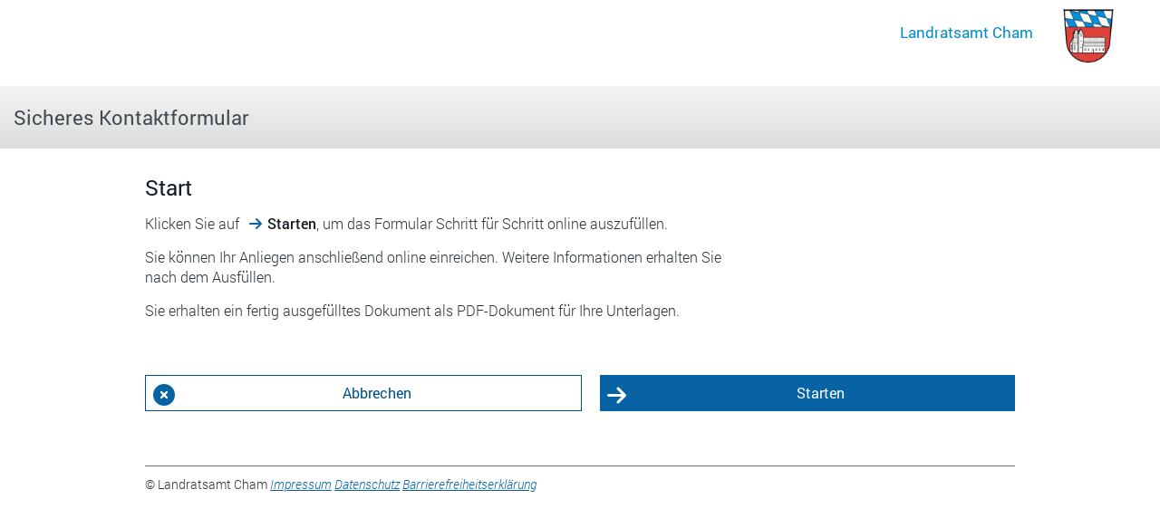

--- FILE ---
content_type: text/html;charset=utf-8
request_url: https://formularserver-bp.bayern.de/sichererKontakt?caller=9650313585521
body_size: 14670
content:
<!DOCTYPE html>
<html class="no-js" lang="de">
<head><meta content="IE=edge" http-equiv="X-UA-Compatible">
    
<meta charset="utf-8"><meta name="application-name" content="cit intelliForm Server" data-transaction-id="20260202106730562514" data-template-page="/frontend/form-index.xsl" data-viewport="width=device-width, initial-scale=1, user-scalable=yes" data-x-ua-compatible="IE=edge" data-content-type="application/xhtml+xml; charset=utf-8">

<title id="page-title">Start – Sicheres Kontaktformular</title>

<meta content="width=device-width, initial-scale=1, user-scalable=yes" name="viewport">

<link href="/intelliform/lib/font-awesome/6.4.2/css/all.min.css" rel="stylesheet" type="text/css">
<link href="/intelliform/lib/fonts/Roboto/Roboto.css" rel="stylesheet" type="text/css">
<link href="/intelliform/lib/fonts/RobotoCondensed/RobotoCondensed.css" rel="stylesheet" type="text/css">
<link href="/intelliform/lib/fonts/SandsteinBaryt/SandsteinBaryt.css" rel="stylesheet" type="text/css">
<link href="/intelliform/themes/DynaThemeSichererKontakt/forms/css/theme.css?1768212908843" id="link-theme.css" rel="stylesheet" type="text/css">
<script src="/intelliform/lib/jquery/3.7.1/jquery.min.js" type="text/javascript"></script>
<script src="/intelliform/lib/swiped-events/1.1.6/swiped-events.min.js" type="text/javascript"></script>
<script src="/intelliform/lib/js-cookie/3.0.1/js.cookie.min.js" type="text/javascript"></script>
<script src="/intelliform/lib/modernizr/3.11.8/modernizr.js" type="text/javascript"></script>
<script charset="UTF-8" id="script-theme.js" src="/intelliform/themes/DynaThemeSichererKontakt/forms/js/theme.min.js?1768212908843" type="text/javascript"></script>


        

        <style>
                    #if #page:before {
                        content: '';
                        background-image: url([data-uri]);
                        background-repeat: no-repeat;
                        background-size: contain;
                        height: 60px;
                        width: 105px;
                        background-position: center;
                    }
                    
                    #if #page:after {
                        content: "Landratsamt Cham";
                        
                    }
                    
                    @media only screen and (max-width: 939px) {
                        #if #page::before {
                            /*margin: 10px 0 !important;*/
                        }
                        
                        #if #page:after {
                            /*top: 1.7em;*/
                            font-size: 17px !important;
                            font-size: 1.0625rem !important;
                        }
                    }
                    
                    html, body {
                        height: 99%;
                        min-height: 99%;
                    }
                    
                    </style></head>


            
            
                <body id="form-index">
            
        <div id="custom_top"></div>
<div id="if">
    <div class="action-overlay" id="action-overlay">
    <div id="spinner">
        <img alt="Fortschrittsanzeige" id="progress-image" src="/intelliform/icons/spinner.gif">
    </div>
    <script src="/intelliform/js/progress.js?NWJmZDgyZmRiOWE3YzFlZDU5MmVlZDYxMGY4OGE3M2M1MjZlZGU4Zg==" type="text/javascript"></script>
    <script type="text/javascript">
        
        (function windowLoad() {
            function onDomContentLoaded() {
                if (Progress && Progress.start) {
                    Progress.start();
                }
            }

            function onLoad() {
                if (Progress && Progress.stop) {
                    Progress.stop();
                }
            }

            if (document.addEventListener && window.addEventListener) {
                document.addEventListener("DOMContentLoaded", onDomContentLoaded);
                window.addEventListener("load", onLoad);
            } else {
                /* IE8 */
                document.attachEvent("DOMContentLoaded", onDomContentLoaded);
                window.attachEvent("load", onLoad);
            }

        })();
        
    </script>
</div>
<div id="page">
        <header>
            <div class="dynamic_area"><div class="headercontent">
                    <div id="logo"></div><h1>Sicheres Kontaktformular</h1>
</div>
            </div>
        </header>

        <div class="dynamic_area">
            <article>
                <section id="content"><noscript><div class="warning-overlay" id="warning-overlay"><div class="proclamation"><div class="proclamation-messages">JavaScript ist abgeschaltet. Sie können fortfahren, aber wir empfehlen, JavaScript einzuschalten, damit Sie das folgende Formular komfortabel und mit allen Funktionen nutzen können.</div></div></div></noscript>
                    <form action="/intelliform/forms/form-index.do;jsessionid=Ks_Cg1Tii9Xm0o7LJ1UuyK7v-OKYmcR2w613WftU.IF1" enctype="multipart/form-data" method="post" onsubmit="Progress.start(); return true;">

            <div class="wizard-body">
    <h2 id="title">Start</h2>

                

                

                

                

                


                
                    

                    

                    
                        
                            
                            
                                <p class="form-index-text" id="form-index-open-dialog">
                                    <span id="form-index-form-index-open-dialog">Klicken Sie auf <em class="button-name icon-arrow-right">Starten</em>, um das Formular Schritt für Schritt online auszufüllen.</span>
                                </p>
                            
                        
                    

                    

                    

                    
                


                
                    

                        
                            
                                <p class="form-index-text" id="form-index-deposite">
                                    <span id="form-index-form-index-deposite">Sie können Ihr Anliegen anschließend online einreichen. Weitere Informationen erhalten Sie nach dem Ausfüllen.</span>
                                </p>

                                
                                <p class="form-index-text" id="form-index-prefilled-formular">
        <span id="form-index-form-index-prefilled-formular">Sie erhalten ein fertig ausgefülltes Dokument als PDF-Dokument für Ihre Unterlagen.</span></p>



                            

                            


                            

                            

                            
                        
                    
                


                


















               
               
               

            </div>


            <nav role="navigation"><div class="wizard-buttons important button-count-2">
    <div class="wizard-buttons-row" role="list">
    
                
                    
                        

                        
                            <div class="button" role="listitem">
    <button class="prio3 icon-remove-sign" id="backend-overview.do" name="backend-overview.do" onclick="var y = function(x) {return function() { x.disabled='disabled'; }}(this);  setTimeout(function() {y();}, 50); return true;" title="Abbrechen" type="submit"><span class="accessibility-mobile">Abbrechen</span></button></div>
                        
                    
                

                

                
                
                    <div class="button" role="listitem">
    <button id="default-button" name="frontend-start.do" onclick="var y = function(x) {return function() { x.disabled='disabled'; }}(this);  setTimeout(function() {y();}, 50); return true;" title="Starten" type="submit"><span class="accessibility-mobile">Starten</span></button></div>
                

                
                

            </div>
</div></nav>





                


        </form>


        

            <script type="text/javascript">

            (function () {

                function hideErrorTextElements() {
                    var errorTextElements = document.querySelectorAll(".errorText");
                    for (var i = 0, j = errorTextElements.length; i < j; i++) {
                        errorTextElements[i].style.display = "none";
                    }
                    return i;
                }

                function hideValidationMessageElements() {
                    var validationMessageElements = document.querySelectorAll(".validation-message");
                    for (var i = 0, j = validationMessageElements.length; i < j; i++) {
                        validationMessageElements[i].style.display = "none";
                    }
                }

                function setTextForSelectedFile(input) {
                    if (input.files.length === 1) {
                        var filename = document.querySelector("#form-index-restore-data-file-input-filename");
                        var file = input.files[0];
                        var fileSize = file.size;
                        var fileSizeText;

                        if (fileSize < 1024 * 1024) {
                            fileSizeText = parseInt(fileSize / 1024, 10) + " KB";
                        } else {
                            fileSizeText = parseInt(fileSize / 1024 / 1024, 10) + " MB";
                        }

                        filename.textContent = 'Ausgewählte Datei: ';
                        var span = document.createElement('span');
                        span.className = 'progressInfo';
                        span.textContent = file.name + ' (' + fileSizeText + ')';
                        filename.appendChild(span);
                    }
                }

                function areRequiredBrowserFunctionsForUploadAvailable() {
                    // https://github.com/Modernizr/Modernizr/issues/385
                    // http://www.html5rocks.com/en/tutorials/file/dndfiles
                    return !!(window.FormData) && !!(document.querySelector)
                        && window.File && window.FileReader && window.FileList && window.Blob;
                }

                if (areRequiredBrowserFunctionsForUploadAvailable()) {

                    var input = document.querySelector("#form-index-restore-data-file-input");
                    if (input) {
                        input.style.cssText = "position:absolute;left:-9999px";

                        input.onchange = function onchange() {
                            setTextForSelectedFile(input);
                            hideErrorTextElements();
                            hideValidationMessageElements();
                        };

                        var button = document.createElement("button");
                        button.setAttribute("type", "button");
                        button.className = "prio2 icon-paper-clip";
                        button.innerHTML = "Datei zum Hochladen auswählen&hellip;";

                        button.onclick = function onclick() {
                            input.click();
                        };

                        input.parentNode.insertBefore(button, input);
                    }
                }
            })();
            
            </script>
        <footer>
  <div class="footercontent">
    <span>© <span id="custom_behoerdenname">Landratsamt Cham</span>
     <a aria-description="Externer Link Impressum (Öffnet neues Fenster)" href="https://formularserver.bayern.de/intelliform/forms/bayernportal/bayernportal/Datenschutz_Impressum/impressum/index?caller=9650313585521" id="custom_impressum" rel="noopener noreferrer" target="_blank">Impressum</a> <a aria-description="Externer Link Datenschutz (Öffnet neues Fenster)" href="https://formularserver.bayern.de/intelliform/forms/bayernportal/bayernportal/Datenschutz_Impressum/datenschutz/index?caller=9650313585521" id="custom_datenschutz" rel="noopener noreferrer" target="_blank">Datenschutz</a> <a aria-description="Externer Link Barrierefreiheitserklärung (Öffnet neues Fenster)" href="https://formularserver.bayern.de/meta/barrierefreiheit/index.html" id="custom_barrierefreiheit" rel="noopener noreferrer" target="_blank">Barrierefreiheitserklärung</a> 
    </span>
  </div>
  <div id="Versionsnummer"></div>
</footer>
                        </section>
            </article>
        </div>
    </div>
</div>
<div id="custom_bottom"></div>
</body>
</html>

--- FILE ---
content_type: text/css; charset=utf-8
request_url: https://formularserver-bp.bayern.de/intelliform/lib/fonts/Roboto/Roboto.css
body_size: 523
content:
/* Roboto Font by Christian Robertson, licensed under the Apache License, version 2.0, see http://www.google.com/fonts/specimen/Roboto */

@font-face {
    font-family: 'Roboto';
    font-style: normal;
    font-weight: normal;
    src: url('Roboto-Regular-webfont.eot');
    src: url('Roboto-Regular-webfont.woff') format('woff'),url('Roboto-Regular-webfont.ttf') format('truetype'), url('Roboto-Regular-webfont.svg#robotoregular') format('svg');
}

@font-face {
    font-family: 'Roboto';
    font-style: italic;
    font-weight: normal;
    src: url('Roboto-Italic-webfont.eot');
    src: url('Roboto-Italic-webfont.woff') format('woff'),url('Roboto-Italic-webfont.ttf') format('truetype'), url('Roboto-Italic-webfont.svg#robotoitalic') format('svg');
}
@font-face {
    font-family: 'Roboto';
    font-style: normal;
    font-weight: 900;
    src: url('Roboto-Black-webfont.eot');
    src: url('Roboto-Black-webfont.woff') format('woff'),url('Roboto-Black-webfont.ttf') format('truetype'), url('Roboto-Black-webfont.svg#robotoblack') format('svg');
}

@font-face {
    font-family: 'Roboto';
    font-style: italic;
    font-weight: 900;
    src: url('Roboto-BlackItalic-webfont.eot');
    src: url('Roboto-BlackItalic-webfont.woff') format('woff'),url('Roboto-BlackItalic-webfont.ttf') format('truetype'), url('Roboto-BlackItalic-webfont.svg#robotoblack_italic') format('svg');
}

@font-face {
    font-family: 'Roboto';
    font-style: normal;
    font-weight: 700;
    src: url('Roboto-Bold-webfont.eot');
    src: url('Roboto-Bold-webfont.woff') format('woff'),url('Roboto-Bold-webfont.ttf') format('truetype'), url('Roboto-Bold-webfont.svg#robotobold') format('svg');
}

@font-face {
    font-family: 'Roboto';
    font-style: italic;
    font-weight: 700;
    src: url('Roboto-BoldItalic-webfont.eot');
    src: url('Roboto-BoldItalic-webfont.woff') format('woff'),url('Roboto-BoldItalic-webfont.ttf') format('truetype'), url('Roboto-BoldItalic-webfont.svg#robotobold_italic') format('svg');
}

@font-face {
    font-family: 'Roboto';
    font-style: normal;
    font-weight: 100;
    src: url('Roboto-Thin-webfont.eot');
    src: url('Roboto-Thin-webfont.woff') format('woff'),url('Roboto-Thin-webfont.ttf') format('truetype'), url('Roboto-Thin-webfont.svg#robotothin') format('svg');
}

@font-face {
    font-family: 'Roboto';
    font-style: italic;
    font-weight: 100;
    src: url('Roboto-ThinItalic-webfont.eot');
    src: url('Roboto-ThinItalic-webfont.woff') format('woff'),url('Roboto-ThinItalic-webfont.ttf') format('truetype'), url('Roboto-ThinItalic-webfont.svg#robotothin_italic') format('svg');
}

@font-face {
    font-family: 'Roboto';
    font-style: normal;
    font-weight: 300;
    src: url('Roboto-Light-webfont.eot');
    src: url('Roboto-Light-webfont.woff') format('woff'),url('Roboto-Light-webfont.ttf') format('truetype'), url('Roboto-Light-webfont.svg#robotolight') format('svg');
}

@font-face {
    font-family: 'Roboto';
    font-style: italic;
    font-weight: 300;
    src: url('Roboto-LightItalic-webfont.eot');
    src: url('Roboto-LightItalic-webfont.woff') format('woff'),url('Roboto-LightItalic-webfont.ttf') format('truetype'), url('Roboto-LightItalic-webfont.svg#robotolight_italic') format('svg');
}

@font-face {
    font-family: 'Roboto';
    font-style: normal;
    font-weight: 500;
    src: url('Roboto-Medium-webfont.eot');
    src: url('Roboto-Medium-webfont.woff') format('woff'),url('Roboto-Medium-webfont.ttf') format('truetype'), url('Roboto-Medium-webfont.svg#robotomedium') format('svg');
}

@font-face {
    font-family: 'Roboto';
    font-style: italic;
    font-weight: 500;
    src: url('Roboto-MediumItalic-webfont.eot');
    src: url('Roboto-MediumItalic-webfont.woff') format('woff'),url('Roboto-MediumItalic-webfont.ttf') format('truetype'), url('Roboto-MediumItalic-webfont.svg#robotomedium_italic') format('svg');
}


--- FILE ---
content_type: text/css; charset=utf-8
request_url: https://formularserver-bp.bayern.de/intelliform/lib/fonts/RobotoCondensed/RobotoCondensed.css
body_size: 401
content:
/* Roboto Condensed Font by Christian Robertson, licensed under the Apache License, version 2.0, see http://www.google.com/fonts/specimen/Roboto+Condensed */

@font-face {
    font-family: 'Roboto Condensed';
    font-style: normal;
    font-weight: normal;
    src: url('RobotoCondensed-Regular-webfont.eot');
    src: url('RobotoCondensed-Regular-webfont.woff') format('woff'),url('RobotoCondensed-Regular-webfont.ttf') format('truetype'), url('RobotoCondensed-Regular-webfont.svg#roboto_condensedregular') format('svg');
}

@font-face {
    font-family: 'Roboto Condensed';
    font-style: italic;
    font-weight: normal;
    src: url('RobotoCondensed-Italic-webfont.eot');
    src: url('RobotoCondensed-Italic-webfont.woff') format('woff'),url('RobotoCondensed-Italic-webfont.ttf') format('truetype'), url('RobotoCondensed-Regular-webfont.svg#roboto_condenseditalic') format('svg');
}

@font-face {
    font-family: 'Roboto Condensed';
    font-style: normal;
    font-weight: 700;
    src: url('RobotoCondensed-Bold-webfont.eot');
    src: url('RobotoCondensed-Bold-webfont.woff') format('woff'),url('RobotoCondensed-Bold-webfont.ttf') format('truetype'), url('RobotoCondensed-Bold-webfont.svg#roboto_condensedbold') format('svg');
}

@font-face {
    font-family: 'Roboto Condensed';
    font-style: italic;
    font-weight: 700;
    src: url('RobotoCondensed-BoldItalic-webfont.eot');
    src: url('RobotoCondensed-BoldItalic-webfont.woff') format('woff'),url('RobotoCondensed-BoldItalic-webfont.ttf') format('truetype'), url('RobotoCondensed-BoldItalic-webfont.svg#roboto_condensedbold_italic') format('svg');
}

@font-face {
    font-family: 'Roboto Condensed';
    font-style: normal;
    font-weight: 300;
    src: url('RobotoCondensed-Light-webfont.eot');
    src: url('RobotoCondensed-Light-webfont.woff') format('woff'),url('RobotoCondensed-Light-webfont.ttf') format('truetype'), url('RobotoCondensed-Light-webfont.svg#roboto_condensedlight') format('svg');
}

@font-face {
    font-family: 'Roboto Condensed';
    font-style: italic;
    font-weight: 300;
    src: url('RobotoCondensed-LightItalic-webfont.eot');
    src: url('RobotoCondensed-LightItalic-webfont.woff') format('woff'),url('RobotoCondensed-LightItalic-webfont.ttf') format('truetype'), url('RobotoCondensed-LightItalic-webfont.svg#roboto_condensedlight_italic') format('svg');
}


--- FILE ---
content_type: text/css; charset=utf-8
request_url: https://formularserver-bp.bayern.de/intelliform/themes/DynaThemeSichererKontakt/forms/css/theme.css?1768212908843
body_size: 35772
content:
html,body,div,span,applet,object,iframe,h1,h2,h3,#if legend,h4,h5,h6,p,blockquote,pre,a,abbr,acronym,address,big,cite,code,del,dfn,em,img,ins,kbd,q,s,samp,small,strike,strong,sub,sup,tt,var,b,u,i,center,dl,dt,dd,ol,ul,li,fieldset,form,label,#if dl dt,#if .pseudoLabel,legend,table,caption,tbody,tfoot,thead,tr,th,td,article,aside,canvas,details,embed,figure,figcaption,footer,header,hgroup,menu,nav,output,ruby,section,summary,time,mark,audio,video{margin:0;padding:0;border:0;font:inherit;font-size:100%;vertical-align:baseline}html{line-height:1}ol,ul{list-style:none}table{border-collapse:collapse;border-spacing:0}caption,th,td{text-align:left;font-weight:normal;vertical-align:middle}q,blockquote{quotes:none}q:before,q:after,blockquote:before,blockquote:after{content:"";content:none}a img{border:none}article,aside,details,figcaption,figure,footer,header,hgroup,main,menu,nav,section,summary{display:block}ul.icons{text-indent:0}.icon-glass:before{content:"" !important}.icon-music:before{content:"" !important}.icon-search:before{content:"" !important}.icon-envelope-alt:before{content:"" !important}.icon-heart:before{content:"" !important}.icon-star:before{content:"" !important}.icon-star-empty:before{content:"" !important}.icon-user:before{content:"" !important}.icon-film:before{content:"" !important}.icon-th-large:before{content:"" !important}.icon-th:before{content:"" !important}.icon-th-list:before{content:"" !important}.icon-ok:before{content:"" !important}.icon-remove:before{content:"" !important}.icon-zoom-in:before{content:"" !important}.icon-zoom-out:before{content:"" !important}.icon-power-off:before,.icon-off:before{content:"" !important}.icon-signal:before{content:"" !important}.icon-gear:before,.icon-cog:before{content:"" !important}.icon-trash:before{content:"" !important}.icon-home:before{content:"" !important}.icon-file-alt:before{content:"" !important}.icon-time:before{content:"" !important}.icon-road:before{content:"" !important}.icon-download-alt:before{content:"" !important}.icon-download:before{content:"" !important}.icon-upload:before{content:"" !important}.icon-inbox:before{content:"" !important}.icon-play-circle:before{content:"" !important}.icon-rotate-right:before,.icon-repeat:before{content:"" !important}.icon-refresh:before{content:"" !important}.icon-list-alt:before{content:"" !important}.icon-lock:before{content:"" !important}.icon-flag:before{content:"" !important}.icon-headphones:before{content:"" !important}.icon-volume-off:before{content:"" !important}.icon-volume-down:before{content:"" !important}.icon-volume-up:before{content:"" !important}.icon-qrcode:before{content:"" !important}.icon-barcode:before{content:"" !important}.icon-tag:before{content:"" !important}.icon-tags:before{content:"" !important}.icon-book:before{content:"" !important}.icon-bookmark:before{content:"" !important}.icon-print:before{content:"" !important}.icon-camera:before{content:"" !important}.icon-font:before{content:"" !important}.icon-bold:before{content:"" !important}.icon-italic:before{content:"" !important}.icon-text-height:before{content:"" !important}.icon-text-width:before{content:"" !important}.icon-align-left:before{content:"" !important}.icon-align-center:before{content:"" !important}.icon-align-right:before{content:"" !important}.icon-align-justify:before{content:"" !important}.icon-list:before{content:"" !important}.icon-indent-left:before{content:"" !important}.icon-indent-right:before{content:"" !important}.icon-facetime-video:before{content:"" !important}.icon-picture:before{content:"" !important}.icon-pencil:before{content:"" !important}.icon-map-marker:before{content:"" !important}.icon-adjust:before{content:"" !important}.icon-tint:before{content:"" !important}.icon-edit:before{content:"" !important}.icon-share:before{content:"" !important}.icon-check:before{content:"" !important}.icon-move:before{content:"" !important}.icon-step-backward:before{content:"" !important}.icon-fast-backward:before{content:"" !important}.icon-backward:before{content:"" !important}.icon-play:before{content:"" !important}.icon-pause:before{content:"" !important}.icon-stop:before{content:"" !important}.icon-forward:before{content:"" !important}.icon-fast-forward:before{content:"" !important}.icon-step-forward:before{content:"" !important}.icon-eject:before{content:"" !important}.icon-chevron-left:before{content:"" !important}.icon-chevron-right:before{content:"" !important}.icon-plus-sign:before{content:"" !important}.icon-minus-sign:before{content:"" !important}.icon-remove-sign:before{content:"" !important}.icon-ok-sign:before{content:"" !important}.icon-question-sign:before{content:"" !important}.icon-info-sign:before{content:"" !important}.icon-screenshot:before{content:"" !important}.icon-remove-circle:before{content:"" !important}.icon-ok-circle:before{content:"" !important}.icon-ban-circle:before{content:"" !important}.icon-arrow-left:before{content:"" !important}.icon-arrow-right:before{content:"" !important}.icon-arrow-up:before{content:"" !important}.icon-arrow-down:before{content:"" !important}.icon-mail-forward:before,.icon-share-alt:before{content:"" !important}.icon-resize-full:before{content:"" !important}.icon-resize-small:before{content:"" !important}.icon-plus:before{content:"" !important}.icon-minus:before{content:"" !important}.icon-asterisk:before{content:"" !important}.icon-exclamation-sign:before{content:"" !important}.icon-gift:before{content:"" !important}.icon-leaf:before{content:"" !important}.icon-fire:before{content:"" !important}.icon-eye-open:before{content:"" !important}.icon-eye-close:before{content:"" !important}.icon-warning-sign:before{content:"" !important}.icon-plane:before{content:"" !important}.icon-calendar:before{content:"" !important}.icon-random:before{content:"" !important}.icon-comment:before{content:"" !important}.icon-magnet:before{content:"" !important}.icon-chevron-up:before{content:"" !important}.icon-chevron-down:before{content:"" !important}.icon-retweet:before{content:"" !important}.icon-shopping-cart:before{content:"" !important}.icon-folder-close:before{content:"" !important}.icon-folder-open:before{content:"" !important}.icon-resize-vertical:before{content:"" !important}.icon-resize-horizontal:before{content:"" !important}.icon-bar-chart:before{content:"" !important}.icon-twitter-sign:before{content:"" !important}.icon-facebook-sign:before{content:"" !important}.icon-camera-retro:before{content:"" !important}.icon-key:before{content:"" !important}.icon-gears:before,.icon-cogs:before{content:"" !important}.icon-comments:before{content:"" !important}.icon-thumbs-up-alt:before{content:"" !important}.icon-thumbs-down-alt:before{content:"" !important}.icon-star-half:before{content:"" !important}.icon-heart-empty:before{content:"" !important}.icon-signout:before{content:"" !important}.icon-linkedin-sign:before{content:"" !important}.icon-pushpin:before{content:"" !important}.icon-external-link:before{content:"" !important}.icon-signin:before{content:"" !important}.icon-trophy:before{content:"" !important}.icon-github-sign:before{content:"" !important}.icon-upload-alt:before{content:"" !important}.icon-lemon:before{content:"" !important}.icon-phone:before{content:"" !important}.icon-unchecked:before,.icon-check-empty:before{content:"" !important}.icon-bookmark-empty:before{content:"" !important}.icon-phone-sign:before{content:"" !important}.icon-twitter:before{content:"" !important}.icon-facebook:before{content:"" !important}.icon-github:before{content:"" !important}.icon-unlock:before{content:"" !important}.icon-credit-card:before{content:"" !important}.icon-rss:before{content:"" !important}.icon-hdd:before{content:"" !important}.icon-bullhorn:before{content:"" !important}.icon-bell:before{content:"" !important}.icon-certificate:before{content:"" !important}.icon-hand-right:before{content:"" !important}.icon-hand-left:before{content:"" !important}.icon-hand-up:before{content:"" !important}.icon-hand-down:before{content:"" !important}.icon-circle-arrow-left:before{content:"" !important}.icon-circle-arrow-right:before{content:"" !important}.icon-circle-arrow-up:before{content:"" !important}.icon-circle-arrow-down:before{content:"" !important}.icon-globe:before{content:"" !important}.icon-wrench:before{content:"" !important}.icon-tasks:before{content:"" !important}.icon-filter:before{content:"" !important}.icon-briefcase:before{content:"" !important}.icon-fullscreen:before{content:"" !important}.icon-group:before{content:"" !important}.icon-link:before{content:"" !important}.icon-cloud:before{content:"" !important}.icon-beaker:before{content:"" !important}.icon-cut:before{content:"" !important}.icon-copy:before{content:"" !important}.icon-paperclip:before,.icon-paper-clip:before{content:"" !important}.icon-save:before{content:"" !important}.icon-sign-blank:before{content:"" !important}.icon-reorder:before{content:"" !important}.icon-list-ul:before{content:"" !important}.icon-list-ol:before{content:"" !important}.icon-strikethrough:before{content:"" !important}.icon-underline:before{content:"" !important}.icon-table:before{content:"" !important}.icon-magic:before{content:"" !important}.icon-truck:before{content:"" !important}.icon-pinterest:before{content:"" !important}.icon-pinterest-sign:before{content:"" !important}.icon-google-plus-sign:before{content:"" !important}.icon-google-plus:before{content:"" !important}.icon-money:before{content:"" !important}.icon-caret-down:before{content:"" !important}.icon-caret-up:before{content:"" !important}.icon-caret-left:before{content:"" !important}.icon-caret-right:before{content:"" !important}.icon-columns:before{content:"" !important}.icon-sort:before{content:"" !important}.icon-sort-down:before{content:"" !important}.icon-sort-up:before{content:"" !important}.icon-envelope:before{content:"" !important}.icon-linkedin:before{content:"" !important}.icon-rotate-left:before,.icon-undo:before{content:"" !important}.icon-legal:before{content:"" !important}.icon-dashboard:before{content:"" !important}.icon-comment-alt:before{content:"" !important}.icon-comments-alt:before{content:"" !important}.icon-bolt:before{content:"" !important}.icon-sitemap:before{content:"" !important}.icon-umbrella:before{content:"" !important}.icon-paste:before{content:"" !important}.icon-lightbulb:before{content:"" !important}.icon-exchange:before{content:"" !important}.icon-cloud-download:before{content:"" !important}.icon-cloud-upload:before{content:"" !important}.icon-user-md:before{content:"" !important}.icon-stethoscope:before{content:"" !important}.icon-suitcase:before{content:"" !important}.icon-bell-alt:before{content:"" !important}.icon-coffee:before{content:"" !important}.icon-food:before{content:"" !important}.icon-file-text-alt:before{content:"" !important}.icon-building:before{content:"" !important}.icon-hospital:before{content:"" !important}.icon-ambulance:before{content:"" !important}.icon-medkit:before{content:"" !important}.icon-fighter-jet:before{content:"" !important}.icon-beer:before{content:"" !important}.icon-h-sign:before{content:"" !important}.icon-plus-sign-alt:before{content:"" !important}.icon-double-angle-left:before{content:"" !important}.icon-double-angle-right:before{content:"" !important}.icon-double-angle-up:before{content:"" !important}.icon-double-angle-down:before{content:"" !important}.icon-angle-left:before{content:"" !important}.icon-angle-right:before{content:"" !important}.icon-angle-up:before{content:"" !important}.icon-angle-down:before{content:"" !important}.icon-desktop:before{content:"" !important}.icon-laptop:before{content:"" !important}.icon-tablet:before{content:"" !important}.icon-mobile-phone:before{content:"" !important}.icon-circle-blank:before{content:"" !important}.icon-circle-dashed:before{content:"" !important}.icon-quote-left:before{content:"" !important}.icon-quote-right:before{content:"" !important}.icon-spinner:before{content:"" !important}.icon-circle:before{content:"" !important}.icon-mail-reply:before,.icon-reply:before{content:"" !important}.icon-github-alt:before{content:"" !important}.icon-folder-close-alt:before{content:"" !important}.icon-folder-open-alt:before{content:"" !important}.icon-expand-alt:before{content:"" !important}.icon-collapse-alt:before{content:"" !important}.icon-smile:before{content:"" !important}.icon-frown:before{content:"" !important}.icon-meh:before{content:"" !important}.icon-gamepad:before{content:"" !important}.icon-keyboard:before{content:"" !important}.icon-flag-alt:before{content:"" !important}.icon-flag-checkered:before{content:"" !important}.icon-terminal:before{content:"" !important}.icon-code:before{content:"" !important}.icon-reply-all:before{content:"" !important}.icon-mail-reply-all:before{content:"" !important}.icon-star-half-full:before,.icon-star-half-empty:before{content:"" !important}.icon-location-arrow:before{content:"" !important}.icon-crop:before{content:"" !important}.icon-code-fork:before{content:"" !important}.icon-unlink:before{content:"" !important}.icon-question:before{content:"" !important}.icon-info:before{content:"" !important}.icon-exclamation:before{content:"" !important}.icon-superscript:before{content:"" !important}.icon-subscript:before{content:"" !important}.icon-eraser:before{content:"" !important}.icon-puzzle-piece:before{content:"" !important}.icon-microphone:before{content:"" !important}.icon-microphone-off:before{content:"" !important}.icon-shield:before{content:"" !important}.icon-calendar-empty:before{content:"" !important}.icon-fire-extinguisher:before{content:"" !important}.icon-rocket:before{content:"" !important}.icon-maxcdn:before{content:"" !important}.icon-chevron-sign-left:before{content:"" !important}.icon-chevron-sign-right:before{content:"" !important}.icon-chevron-sign-up:before{content:"" !important}.icon-chevron-sign-down:before{content:"" !important}.icon-html5:before{content:"" !important}.icon-css3:before{content:"" !important}.icon-anchor:before{content:"" !important}.icon-unlock-alt:before{content:"" !important}.icon-bullseye:before{content:"" !important}.icon-ellipsis-horizontal:before{content:"" !important}.icon-ellipsis-vertical:before{content:"" !important}.icon-rss-sign:before{content:"" !important}.icon-play-sign:before{content:"" !important}.icon-ticket:before{content:"" !important}.icon-minus-sign-alt:before{content:"" !important}.icon-check-minus:before{content:"" !important}.icon-level-up:before{content:"" !important}.icon-level-down:before{content:"" !important}.icon-check-sign:before{content:"" !important}.icon-edit-sign:before{content:"" !important}.icon-external-link-sign:before{content:"" !important}.icon-share-sign:before{content:"" !important}.icon-compass:before{content:"" !important}.icon-collapse:before{content:"" !important}.icon-collapse-top:before{content:"" !important}.icon-expand:before{content:"" !important}.icon-euro:before,.icon-eur:before{content:"" !important}.icon-gbp:before{content:"" !important}.icon-dollar:before,.icon-usd:before{content:"" !important}.icon-rupee:before,.icon-inr:before{content:"" !important}.icon-yen:before,.icon-jpy:before{content:"" !important}.icon-renminbi:before,.icon-cny:before{content:"" !important}.icon-won:before,.icon-krw:before{content:"" !important}.icon-bitcoin:before,.icon-btc:before{content:"" !important}.icon-file:before{content:"" !important}.icon-file-text:before{content:"" !important}.icon-sort-by-alphabet:before{content:"" !important}.icon-sort-by-alphabet-alt:before{content:"" !important}.icon-sort-by-attributes:before{content:"" !important}.icon-sort-by-attributes-alt:before{content:"" !important}.icon-sort-by-order:before{content:"" !important}.icon-sort-by-order-alt:before{content:"" !important}.icon-thumbs-up:before{content:"" !important}.icon-thumbs-down:before{content:"" !important}.icon-youtube-sign:before{content:"" !important}.icon-youtube:before{content:"" !important}.icon-xing:before{content:"" !important}.icon-xing-sign:before{content:"" !important}.icon-youtube-play:before{content:"" !important}.icon-dropbox:before{content:"" !important}.icon-stackexchange:before{content:"" !important}.icon-instagram:before{content:"" !important}.icon-flickr:before{content:"" !important}.icon-adn:before{content:"" !important}.icon-bitbucket:before{content:"" !important}.icon-bitbucket-sign:before{content:"" !important}.icon-tumblr:before{content:"" !important}.icon-tumblr-sign:before{content:"" !important}.icon-long-arrow-down:before{content:"" !important}.icon-long-arrow-up:before{content:"" !important}.icon-long-arrow-left:before{content:"" !important}.icon-long-arrow-right:before{content:"" !important}.icon-apple:before{content:"" !important}.icon-windows:before{content:"" !important}.icon-android:before{content:"" !important}.icon-linux:before{content:"" !important}.icon-dribbble:before{content:"" !important}.icon-skype:before{content:"" !important}.icon-foursquare:before{content:"" !important}.icon-trello:before{content:"" !important}.icon-female:before{content:"" !important}.icon-male:before{content:"" !important}.icon-gittip:before{content:"" !important}.icon-sun:before{content:"" !important}.icon-moon:before{content:"" !important}.icon-archive:before{content:"" !important}.icon-bug:before{content:"" !important}.icon-vk:before{content:"" !important}.icon-weibo:before{content:"" !important}.icon-renren:before{content:"" !important}html{-webkit-text-size-adjust:100%}html,body{font-family:Roboto,Helvetica,Arial,sans-serif;font-size:100.01%;height:100%;min-height:100%;position:relative;width:100%;background:#fff}body{font-size:1em;line-height:1.375em;font-weight:300;color:#2b3338}#if{background:#fff}*{margin:0;padding:0}.accessibility,#if #page table .t-actions button span,#if #page table .t-actions a.button span,#if #page table .t-actions input[type="submit"] span,#if .formline>button span,#if .formline>a.button span,#if .formline>input[type="submit"] span,#if #roadmap_bottom li .labeltext,#if .responsive_table .tablerow-add .label span,#if .responsive_table .tablerow-del .label span,#if .responsive_table .tablerow-open .label span{position:absolute !important;display:block !important;width:0 !important;height:0 !important;line-height:0 !important;overflow:hidden !important;margin:0 !important;padding:0 !important}@media only screen and (max-width: 640px){.accessibility-mobile{position:absolute !important;display:block !important;width:0 !important;height:0 !important;line-height:0 !important;overflow:hidden !important;margin:0 !important;padding:0 !important}}.hidden{display:none}noscript{display:block}noscript p{margin-top:0;margin-bottom:.625em}.action-overlay{position:fixed;top:0;left:0;height:100%;width:100%;background:rgba(255,255,255,0.65);z-index:200000;display:none}.action-overlay #spinner{position:absolute;top:50%;left:50%}.action-overlay #spinner img{margin:-50% 0 0 -50%}#if .dynamic_area{overflow:hidden;*zoom:1}#if .shadow,#if #page>header #useraccount .dropdown{background-color:#fff;-moz-box-shadow:#dcddde 0 0 10px;-webkit-box-shadow:#dcddde 0 0 10px;box-shadow:#dcddde 0 0 10px}#if .strongshadow,#if #roadmap_bottom{background-color:#fff;-moz-box-shadow:#898e91 0 -5px 20px;-webkit-box-shadow:#898e91 0 -5px 20px;box-shadow:#898e91 0 -5px 20px}#if .shadow-right,#if .warning-overlay .proclamation,#if #roadmap.roadmap_left>ul,#if #roadmap.roadmap_top{background-color:#fff;-moz-box-shadow:#f3f4f4 5px 5px 5px;-webkit-box-shadow:#f3f4f4 5px 5px 5px;box-shadow:#f3f4f4 5px 5px 5px}#if .shadow-left,#if #roadmap.roadmap_right>ul{background-color:#fff;-moz-box-shadow:#f3f4f4 -5px 5px 5px;-webkit-box-shadow:#f3f4f4 -5px 5px 5px;box-shadow:#f3f4f4 -5px 5px 5px}#if .roundcorners,#if .maintenance-overlay .proclamation,#if .warning-overlay .proclamation,#if dl,#if #page table,#if #page .table_container,#if input,#if textarea,#if select,#if button[type],#if a[type].button,#if input[type][type="submit"],#if .button-link,#if section.block,#if section.group,#if .overview .buttons,#if #if ~ .calendar,#if #if ~ .calendar .combo,#if ~ .calendar #if .combo,#if .label .tooltip_overlay .tooltip_text,#if .formline .tooltip_overlay .tooltip_text,#if .label .tooltip_overlay .tooltip_text button.close:focus-visible .icon-close::before,#if .label .tooltip_overlay .tooltip_text a.close.button:focus-visible .icon-close::before,#if .label .tooltip_overlay .tooltip_text input.close[type="submit"]:focus-visible .icon-close::before,#if .formline .tooltip_overlay .tooltip_text button.close:focus-visible .icon-close::before,#if .formline .tooltip_overlay .tooltip_text a.close.button:focus-visible .icon-close::before,#if .formline .tooltip_overlay .tooltip_text input.close[type="submit"]:focus-visible .icon-close::before,#if .responsive_table_container{border-radius:4px}#if .whiteline,#if dl dt ~ dt:before,#if dl dd ~ dd:before,#if section.block+section.block:before,#if section.group+section.block:before,#if section.block+section.group:before,#if section.group+section.group:before{content:" ";display:block;position:absolute;top:0;left:0;width:100%;height:0;border-bottom:1px solid #fff}#if #page{min-height:100%;position:relative}#if #page:before{display:block;background:#fff;font-weight:normal;font-size:22px;font-size:1.375rem;line-height:1.31818em;color:#000;content:url('../img/logo/logo_desktop.png?1765993353')/"Logo: cit intelliForm";padding:.22727em .68182em .22727em .68182em;text-align:left}#if #page:after{display:block;content:"Landesamt für Digitalisierung, \a Breitband und Vermessung  ";position:absolute;top:.93182em;font-weight:normal;font-size:22px;font-size:1.375rem;line-height:1.31818em;color:#000;left:6.13636em}#if #page>header{background-image:url('[data-uri]');background-size:100%;background-image:-webkit-gradient(linear, 50% 0%, 50% 100%, color-stop(0%, #f3f4f4),color-stop(100%, #dcddde));background-image:-moz-linear-gradient(top, #f3f4f4,#dcddde);background-image:-webkit-linear-gradient(top, #f3f4f4,#dcddde);background-image:linear-gradient(to bottom, #f3f4f4,#dcddde);padding-right:.9375em;padding-left:.9375em;border-bottom:0 solid #0863a4;position:relative;z-index:110001}#if #page>header .dynamic_area{margin-bottom:0;padding-bottom:0;overflow:visible;display:table;width:100%;position:relative}#if #page>header .headercontent{*zoom:1;position:relative;display:table-row;margin:0 auto}#if #page>header .headercontent:after{content:"";display:table;clear:both}#if #page>header .headercontent #logo,#if #page>header .headercontent h1,#if #page>header .headercontent #useraccount{display:table-cell;padding:20px 0;vertical-align:middle}#if #page>header .headercontent #logo{padding-right:1.25em;width:1px}#if #page>header .headercontent #logo:before{display:block;content:url('../img/logo/logo_desktop.png?1765993353');height:60px;width:100px;border:1px solid #666c70}#if #page>header .headercontent h1{margin-top:0 !important;word-break:break-word;width:100%}#if #page>header .headercontent #logo{display:none !important}#if #page>header #useraccount{z-index:10000}#if #page>header #useraccount .switch{display:block;margin:0;color:#2b3338;font-size:1em;min-height:0;padding:0 2.6875em 0 .625em;position:relative;z-index:10;cursor:pointer;font-weight:300;text-align:right;width:max-content;border:0;background-color:transparent;height:26.5px !important}#if #page>header #useraccount .switch:focus,#if #page>header #useraccount .switch:hover{outline:3px solid #0863a4;outline-offset:5px;border-radius:4px}#if #page>header #useraccount .switch:before{display:none}#if #page>header #useraccount .switch:after{position:absolute;right:0;top:0;font-family:FontAwesome;font-weight:normal;font-style:normal;text-decoration:none !important;-webkit-font-smoothing:antialiased;vertical-align:middle;content:"";font-size:24px;color:#0863a4}#if #page>header #useraccount .dropdown{position:absolute;right:-.625em;z-index:1;display:none;margin-top:.625em;padding:.625em .625em .625em .625em;border-radius:.25em;overflow:hidden;max-width:50%}#if #page>header #useraccount .dropdown:before{font-family:FontAwesome;font-weight:normal;font-style:normal;text-decoration:none !important;-webkit-font-smoothing:antialiased;vertical-align:middle;content:"";font-size:24px;position:absolute;top:0;right:.54167em;color:#0863a4;line-height:.33333em;height:8px}#if #page>header #useraccount .dropdown ul{margin-top:0}#if #page>header #useraccount .dropdown a,#if #page>header #useraccount .dropdown button,#if #page>header #useraccount .dropdown a.button,#if #page>header #useraccount .dropdown input[type="submit"]{padding-left:2.1875em}#if #page>header #useraccount .dropdown a:before,#if #page>header #useraccount .dropdown button:before,#if #page>header #useraccount .dropdown a.button:before,#if #page>header #useraccount .dropdown input[type="submit"]:before{color:#666c70}#if #page>header #useraccount .dropdown .logout a:before,#if #page>header #useraccount .dropdown .logout button:before,#if #page>header #useraccount .dropdown .logout a.button:before,#if #page>header #useraccount .dropdown .logout input[type="submit"]:before{content:"";font-size:24px}#if #page>header #useraccount.switched .dropdown{display:block}#if #page.has_roadmap_right>header #useraccount{border-right:none}#if article{position:relative;padding:1.875em .9375em 3.75em .9375em;max-width:60em;margin:0 auto;*zoom:1}#if article:after{content:"";display:table;clear:both}#if article #content{max-width:100%;position:relative}#if article #content>footer{font-size:.875em;line-height:1.21429em;border-top:1px solid #666c70;padding-top:.71429em;margin-top:4.28571em}#if article #content.wide{width:auto}#if article ul{list-style-type:none}#if article ul li{padding-left:1.25em;position:relative}#if article ul li:before{font-family:FontAwesome;font-weight:normal;font-style:normal;text-decoration:none !important;-webkit-font-smoothing:antialiased;vertical-align:middle;content:"";font-size:9px;color:#666c70;position:absolute;left:0;top:0}#if article ul li+li{margin-top:.625em}#if article ul li>ul:first-child{margin-left:-1.25em;background:white none repeat scroll 0% 0%;padding-left:1.25em;position:relative}#if .maintenance-overlay{position:fixed;top:0;left:50%;margin-left:-30em;width:60em;z-index:200000}#if .maintenance-overlay .proclamation{border-top-left-radius:0;border-top-right-radius:0;background-color:#fff;border:1px solid #cb1823;border-top-width:0;padding:1.5625em 4.6875em .625em 4.6875em;position:relative}#if .maintenance-overlay .proclamation:before{font-family:FontAwesome;font-weight:normal;font-style:normal;text-decoration:none !important;-webkit-font-smoothing:antialiased;vertical-align:middle;content:"";font-size:45px;position:absolute;top:.66667em;left:.22222em;color:#cb1823}#if .maintenance-overlay .proclamation h1{color:#cb1823;font-size:1.375em;margin-bottom:.68182em}#if .maintenance-overlay .proclamation .proclamation-messages{font-size:1.1875em;line-height:1.21053em;font-weight:300}#if .maintenance-overlay .proclamation .proclamation-messages .custom-message{margin-top:.78947em}#if .maintenance-overlay .proclamation.prio2{border-color:#c2410c;background-color:#fff}#if .maintenance-overlay .proclamation.prio2:before{content:"";color:#c2410c}#if .maintenance-overlay .proclamation.prio2 h1{color:#c2410c}#if .maintenance-overlay .proclamation.prio3{border-color:#0863a4;background-color:#fff}#if .maintenance-overlay .proclamation.prio3:before{content:"";color:#0863a4}#if .maintenance-overlay .proclamation.prio3 h1{color:#0863a4}#if .maintenance-overlay .proclamation+.proclamation{margin-top:.625em;border-top-width:1px}#if .maintenance-overlay button.close,#if .maintenance-overlay a.close.button,#if .maintenance-overlay input.close[type="submit"]{border:0 !important;padding:0 0.25em !important}#if .maintenance-overlay button.close:focus,#if .maintenance-overlay a.close.button:focus,#if .maintenance-overlay input.close[type="submit"]:focus,#if .maintenance-overlay button.close:hover,#if .maintenance-overlay a.close.button:hover,#if .maintenance-overlay input.close[type="submit"]:hover{background-color:transparent !important;box-shadow:none !important}#if .maintenance-overlay button.close:hover,#if .maintenance-overlay a.close.button:hover,#if .maintenance-overlay input.close[type="submit"]:hover{outline:2px solid #000}#if .maintenance-overlay button.close:before,#if .maintenance-overlay a.close.button:before,#if .maintenance-overlay input.close[type="submit"]:before{position:unset !important}#if .maintenance-overlay .close{position:absolute;top:.625em;right:.625em;width:auto;height:auto;padding:0;background:transparent;cursor:pointer}#if .maintenance-overlay .close:before{font-family:FontAwesome;font-weight:normal;font-style:normal;text-decoration:none !important;-webkit-font-smoothing:antialiased;vertical-align:middle;content:"";font-size:24px;color:#cb1823}#if .maintenance-overlay .prio2 .close:before{color:#c2410c}#if .maintenance-overlay .prio3 .close:before{color:#0863a4}#if .maintenance-overlay{animation:1s maintenanceOverlayFadeIn;animation-fill-mode:forwards;visibility:hidden;opacity:0}@keyframes maintenanceOverlayFadeIn{75%{visibility:visible;opacity:0}100%{visibility:visible;opacity:1}}#if .warning-overlay{position:absolute;width:66.66667%;z-index:110001}#if .warning-overlay .proclamation{background-color:#fff;border:1px solid #0863a4;padding:.625em 4.6875em .625em 4.6875em;position:relative}#if .warning-overlay .proclamation:before{font-family:FontAwesome;font-weight:normal;font-style:normal;text-decoration:none !important;-webkit-font-smoothing:antialiased;vertical-align:middle;content:"";font-size:45px;position:absolute;top:.66667em;left:.22222em;color:#0863a4}#if .warning-overlay .proclamation .proclamation-messages{font-size:1.1875em;line-height:1.21053em;font-weight:300}#if .warning-overlay .close{position:absolute;top:-.4375em;right:-.4375em;padding:0;cursor:pointer;height:14px;line-height:14px;width:14px;border-radius:12px;background:#fff}#if .warning-overlay .close:before{font-family:FontAwesome;font-weight:normal;font-style:normal;text-decoration:none !important;-webkit-font-smoothing:antialiased;vertical-align:middle;content:"";font-size:24px;color:#0863a4;display:block;position:absolute;margin-left:-1px}#if .wizard-body>section,#if .wizard-body>form>section,#if .wizard-body>fieldset>section,#if .wizard-body>fieldset:has(>legend){position:relative;margin-top:1.875em}#if .wizard-body>footer{margin-top:1.875em}#if #content .wizard-body>header,#if #content .wizard-body>footer,#if #content .wizard-body>section,#if #content .wizard-body fieldset,#if #content .wizard-body h2,#if #content .wizard-body p,#if #content .wizard-body dl{-moz-box-sizing:border-box;-webkit-box-sizing:border-box;box-sizing:border-box;max-width:66.66667%}#if #content .wizard-body>header.wide,#if #content .wizard-body>footer.wide,#if #content .wizard-body>section.wide,#if #content .wizard-body fieldset.wide,#if #content .wizard-body h2.wide,#if #content .wizard-body p.wide,#if #content .wizard-body dl.wide{max-width:none}#if #content .wizard-body>header p,#if #content .wizard-body>header dl,#if #content .wizard-body>footer p,#if #content .wizard-body>footer dl,#if #content .wizard-body>section p,#if #content .wizard-body>section dl,#if #content .wizard-body fieldset p,#if #content .wizard-body fieldset dl,#if #content .wizard-body h2 p,#if #content .wizard-body h2 dl,#if #content .wizard-body p p,#if #content .wizard-body p dl,#if #content .wizard-body dl p,#if #content .wizard-body dl dl{max-width:none}#if h1{font-weight:normal;font-size:1.375em;line-height:1.31818em;color:#424a4f}#if h2{font-weight:normal;font-size:1.5em;line-height:1.125em;color:#131d22;margin:.83333em 0 .41667em 0}#if h2#title{margin-top:0}#if h3,#if legend{font-weight:normal;font-size:1.25em;line-height:1.2em;color:#2b3338;margin:1em 0 .5em 0}#if h3+section.block,#if legend+section.block,#if h3+section.group,#if legend+section.group{margin-top:1.25em}#if section.block+h3,#if section.group+h3,#if section.block+legend,#if section.group+legend{margin-top:1.5em}#if p{margin-top:.9375em}#if p.hint{font-style:italic}#if strong,#if b{font-weight:500;color:#131d22}#if em,#if i{font-style:italic;color:#131d22}#if em.button-name,#if i.button-name{font-family:inherit;font-weight:500;font-style:inherit;padding-left:.41667em}#if em.button-name:before,#if i.button-name:before{color:#0863a4;font-family:FontAwesome;margin-right:.41667em}#if a em,#if a i{color:inherit}#if img{border:none;max-width:100%}#if span.icon-pencil:before{font-family:FontAwesome;font-weight:normal;font-style:normal;text-decoration:none !important;-webkit-font-smoothing:antialiased;vertical-align:middle;content:"";font-size:15px;color:#0863a4}#if sub,#if sup{font-size:75%;line-height:0;position:relative;vertical-align:baseline}#if sub{vertical-align:sub}#if sup{vertical-align:super}#if code{font-family:monospace, monospace}#if a{color:#0863a4;font-size:1em;font-style:italic;line-height:1.375em;cursor:pointer;display:inline-block;position:relative;text-decoration:underline}#if a:not(.icon-save,.no-icon)[target="_blank"]:after{font-family:FontAwesome;font-weight:normal;font-style:normal;text-decoration:none !important;-webkit-font-smoothing:antialiased;vertical-align:middle;content:"";font-size:10px;display:inline-block;margin-left:.5em;text-decoration:none;top:0}#if a.no-icon{padding-left:0 !important}#if a.no-icon:before{display:none !important}#if ol{list-style-type:decimal;margin:.625em 0 0 1.25em}#if ol li+li{margin-top:.5em}#if ul{margin:.625em 0 0 0}#if ul li+li{margin-top:.5em}#if dl{overflow:hidden;*zoom:1;background:#f3f4f4;border:1px solid #dcddde;padding:.375em 0 .375em;font-size:1em;line-height:1.1875em;margin:.625em 0 0 0}#if dl dt{margin-top:0 !important;padding:.625em .625em .625em .625em !important}#if dl dt ~ dt{border-top:1px solid #dcddde}#if dl dd{width:61%;padding:.625em .625em .625em 0}#if dl dd ~ dd{border-top:1px solid #dcddde}#if dl dd,#if dl dt{float:left;position:relative;-moz-box-sizing:border-box;-webkit-box-sizing:border-box;box-sizing:border-box}#if #page table{background:#f3f4f4;border:1px solid #dcddde;border-bottom:0;font-size:1em;line-height:1.1875em;width:100%;border-collapse:separate;border-spacing:0;table-layout:fixed}#if #page table th,#if #page table td{text-overflow:ellipsis;overflow:hidden}#if #page table th.t-actions,#if #page table td.t-actions{white-space:nowrap;width:6.25em;text-align:right;overflow:visible}#if #page table th{vertical-align:top;padding:.625em .9375em;color:#424a4f}#if #page table td{vertical-align:top;padding:.625em .9375em;border-bottom:1px solid #dcddde;border-top:1px solid #fff}#if #page table tr.t-last td{border-bottom:none}#if #page table tr.t-first td{border-top:none}#if #page table label,#if #page table dl dt,#if dl #page table dt,#if #page table .pseudoLabel{width:auto;padding:0;margin:0;float:none;color:inherit}#if #page .table_container{background:#f3f4f4;border:1px solid #dcddde}#if #page .table_container table{border:none;background:none}#if .overview{overflow:hidden;*zoom:1;padding:0}#if .overview h3,#if .overview legend{margin-top:0}#if details summary{font-weight:500;margin-bottom:.3125em;cursor:pointer}.formline:has(div.inputcontainer):has(span.k-datepicker) label,.formline:has(div.inputcontainer):has(span.k-datepicker) #if dl dt,#if dl .formline:has(div.inputcontainer):has(span.k-datepicker) dt,.formline:has(div.inputcontainer):has(span.k-datepicker) #if .pseudoLabel,#if .formline:has(div.inputcontainer):has(span.k-datepicker) .pseudoLabel{display:flex !important;align-items:center !important;padding-right:0 !important}.formline:has(div.inputcontainer):has(span.k-datepicker) label span.tooltip,.formline:has(div.inputcontainer):has(span.k-datepicker) #if dl dt span.tooltip,#if dl .formline:has(div.inputcontainer):has(span.k-datepicker) dt span.tooltip,.formline:has(div.inputcontainer):has(span.k-datepicker) #if .pseudoLabel span.tooltip,#if .formline:has(div.inputcontainer):has(span.k-datepicker) .pseudoLabel span.tooltip{display:flex !important;align-self:center !important;height:100% !important}.formline:has(div.inputcontainer):has(span.k-datepicker) label span a.icon,.formline:has(div.inputcontainer):has(span.k-datepicker) #if dl dt span a.icon,#if dl .formline:has(div.inputcontainer):has(span.k-datepicker) dt span a.icon,.formline:has(div.inputcontainer):has(span.k-datepicker) #if .pseudoLabel span a.icon,#if .formline:has(div.inputcontainer):has(span.k-datepicker) .pseudoLabel span a.icon{display:flex !important;align-items:center !important;align-self:center !important;position:relative !important;height:100% !important}.formline:has(div.inputcontainer):has(span.k-datepicker) label span a.icon:before,.formline:has(div.inputcontainer):has(span.k-datepicker) #if dl dt span a.icon:before,#if dl .formline:has(div.inputcontainer):has(span.k-datepicker) dt span a.icon:before,.formline:has(div.inputcontainer):has(span.k-datepicker) #if .pseudoLabel span a.icon:before,#if .formline:has(div.inputcontainer):has(span.k-datepicker) .pseudoLabel span a.icon:before{height:30px !important;position:relative !important}.k-calendar-container,.k-widget,.k-block{border-radius:4px !important}.k-calendar-container{border:1px solid #85afd7 !important;border-radius:4px !important}.k-animation-container{height:auto !important;background-color:greenyellow !important;font-family:Roboto, Helvetica, Arial, sans-serif !important;z-index:1000000 !important}@media only screen and (max-width: 800px){.k-animation-container{background-color:red}}.k-animation-container .other-value-badge{text-transform:uppercase;font-size:80%;letter-spacing:0.025em;background-color:#0863a4;margin-left:0.5em;padding:0.25em 0.5em;border-radius:4px;color:#fff;font-weight:bold}.k-animation-container .k-no-data{color:#000 !important;font-weight:normal !important;font-size:1em !important;text-transform:unset !important;font-family:Roboto, Helvetica, Arial, sans-serif !important}.k-animation-container .k-list-item{border-bottom:1px dotted #0863a4 !important;line-height:1.5em !important;min-height:1.5em !important;cursor:pointer !important;font-family:Roboto, Helvetica, Arial, sans-serif !important}.k-animation-container .k-list-item:hover .other-value-badge{color:#0863a4;background-color:rgba(255,255,255,0.8)}.k-animation-container .k-list-item-text{font-family:Roboto, Helvetica, Arial, sans-serif !important}.k-animation-container .k-list-item:last-child{border-bottom:none !important}.k-animation-container .k-calendar .k-calendar-header{align-items:flex-start;padding:10px}.k-animation-container .k-calendar .k-calendar-header #nav-up{min-width:160px}.k-animation-container .k-calendar .k-calendar-header .k-nav-today{background-color:#ebf2f8;color:#000;padding:10px;line-height:1;border-radius:2px;font-weight:400}.k-animation-container .k-calendar .k-calendar-header .k-nav-today:hover{background-color:#d6e4f2;color:#000}.k-animation-container .k-calendar .k-calendar-header .k-nav-today:focus-visible{box-shadow:0 0 0 2px #5c94c9;outline:transparent}.k-animation-container .k-calendar .k-calendar-nav{align-items:flex-end}.k-animation-container .k-calendar th{color:#131d22}.k-animation-container .k-calendar .k-link{color:#131d22}.k-animation-container .k-calendar .k-calendar-monthview .k-calendar-td.k-other-month{background-color:#f3f4f4;border-radius:0}.k-animation-container .k-calendar .k-calendar-monthview .k-calendar-td.k-other-month .k-link{color:#666c70}.k-animation-container .k-calendar .k-calendar-monthview .k-calendar-td.k-other-month.k-hover .k-link{position:relative;background-color:transparent;border-color:transparent}.k-animation-container .k-calendar .k-calendar-monthview .k-calendar-td.k-other-month.k-hover .k-link span{z-index:2;position:relative}.k-animation-container .k-calendar .k-calendar-monthview .k-calendar-td.k-other-month.k-hover .k-link:after{content:"";position:absolute;background-color:#dcddde;width:calc(100% - 6px);height:calc(100% - 6px);left:3px;top:3px;z-index:1;border-radius:100%}.k-animation-container .k-calendar.k-week-number .k-calendar-view{padding:0 8px 10px 8px}.k-animation-container .k-calendar.k-week-number .k-calendar-view .k-today .k-link{outline:2px solid #0863a4;outline-offset:-6px;color:#131d22;box-shadow:none}.k-animation-container .k-calendar.k-week-number .k-calendar-view .k-today.k-focus .k-link{box-shadow:inset 0 0 0 2px #5c94c9}.k-animation-container .k-calendar .k-calendar-yearview .k-calendar-td .k-link,.k-animation-container .k-calendar .k-calendar-decadeview .k-calendar-td .k-link,.k-animation-container .k-calendar .k-calendar-centuryview .k-calendar-td .k-link{border-radius:0 !important}.k-animation-container .k-calendar .k-calendar-yearview .k-calendar-td .k-link:after,.k-animation-container .k-calendar .k-calendar-decadeview .k-calendar-td .k-link:after,.k-animation-container .k-calendar .k-calendar-centuryview .k-calendar-td .k-link:after{border-radius:0 !important}.k-animation-container .k-calendar .k-calendar-td.k-hover .k-link{background-color:transparent;color:#131d22;font-weight:400;position:relative}.k-animation-container .k-calendar .k-calendar-td.k-hover .k-link:after{content:"";position:absolute;background-color:#ebf2f8;width:calc(100% - 6px);height:calc(100% - 6px);left:3px;top:3px;z-index:-1;border-radius:100%}.k-animation-container .k-calendar .k-calendar-td.k-focus .k-link{box-shadow:inset 0 0 0 2px #5c94c9}.k-animation-container .k-calendar .k-calendar-td.k-selected.k-focus .k-link{color:#fff;outline:2px solid #fff;outline-offset:-4px}.k-animation-container .k-calendar .k-calendar-td.k-selected .k-link{position:relative;background-color:transparent;border-color:transparent}.k-animation-container .k-calendar .k-calendar-td.k-selected .k-link:after{content:"";position:absolute;background-color:#0863a4;width:calc(100% - 6px);height:calc(100% - 6px);left:3px;top:3px;z-index:-1;border-radius:100%}.k-animation-container .k-calendar .k-calendar-td.k-selected.k-hover .k-link{color:#fff;background-color:transparent}.k-animation-container .k-calendar .k-calendar-td.k-selected.k-hover .k-link:after{background-color:#002d66}.k-animation-container .k-calendar .k-alt{font-size:90%;color:#666c70}.k-animation-container .k-calendar .k-calendar-decadeview .k-alt,.k-animation-container .k-calendar .k-calendar-monthview .k-alt,.k-animation-container .k-calendar .k-calendar-yearview .k-alt{opacity:1}.k-animation-container .k-popup .k-button-flat{background-color:#0863a4 !important;color:#fff;padding:10px;line-height:1;text-transform:none;border-radius:2px}.k-animation-container .k-popup .k-button-flat:hover{background-color:#002d66 !important}.k-animation-container .k-popup .k-button-flat:focus-visible{box-shadow:0 0 0 2px #fff,0 0 0 4px #5c94c9 !important}.k-animation-container .k-popup .k-button-flat.k-icon-button{background-color:transparent !important;color:#0863a4;border-radius:0}.k-animation-container .k-popup .k-button-flat.k-icon-button:hover{background-color:#ebf2f8 !important}.k-animation-container .k-popup .k-button-flat.k-icon-button:focus-visible{box-shadow:inset 0 0 0 2px #5c94c9 !important}.k-animation-container .k-prev-view,.k-animation-container .k-next-view{height:38px}.k-animation-container .k-prev-view .k-icon,.k-animation-container .k-next-view .k-icon{top:1px;font-size:24px}.k-animation-container .k-prev-view .k-icon{left:-3px}.k-animation-container .k-prev-view .k-next-view .k-icon{left:-1px}.k-animation-container .k-prev-view .k-rounded-md{border-radius:2px}.k-animation-container .k-list-ul>.k-focused,.k-animation-container .k-list-ul>.k-hover{background-color:#0863a4 !important;color:#fff !important}.k-animation-container .k-popup{box-shadow:none !important}.k-animation-container .k-list-container{padding:0 !important;border:1px solid #0863a4 !important;border-radius:4px !important}#if .omit-calendar .k-button,#if .omit-calendar .k-popup{display:none}#if section.narrow:has(div.formline) .formline:has(div.inputcontainer):has(span.k-datepicker){display:flex;align-items:center;flex-direction:row}@media only screen and (max-width: 640px){#if section.narrow:has(div.formline) .formline:has(div.inputcontainer):has(span.k-datepicker){flex-direction:column;align-items:flex-start}}#if section.narrow:has(div.formline) .formline:has(div.inputcontainer):has(span.k-datepicker) label[for="id-input-datumsfeld"],#if section.narrow:has(div.formline) .formline:has(div.inputcontainer):has(span.k-datepicker) dl dt[for="id-input-datumsfeld"],#if dl section.narrow:has(div.formline) .formline:has(div.inputcontainer):has(span.k-datepicker) dt[for="id-input-datumsfeld"],#if section.narrow:has(div.formline) .formline:has(div.inputcontainer):has(span.k-datepicker) [for="id-input-datumsfeld"].pseudoLabel{margin-top:0 !important}#if .k-datepicker{background-color:transparent;border:0;padding:0.3rem 1rem 0.3rem 0}@media only screen and (max-width: 640px){#if .k-datepicker{padding-left:0}}#if .k-datepicker.k-input{overflow:inherit}#if .k-datepicker.k-input:focus{box-shadow:none}#if .k-datepicker.k-focus{box-shadow:none !important}#if .k-datepicker .k-input-inner{height:1.75rem;font-size:1rem}#if .k-datepicker .k-input-inner:focus{box-shadow:0 0 0.4375em 0.1875em #85afd7 !important}#if .k-datepicker .k-button{margin-left:0.5rem;width:fit-content;padding:0.25rem 0.5rem;height:unset !important;min-height:0;color:#0863a4;background-color:transparent;border:0}#if .k-datepicker .k-button:hover,#if .k-datepicker .k-button:focus{background-color:#d6e4f2 !important;box-shadow:none}#if .k-datepicker .k-button .k-icon{font-size:24px}#if .date_format_hint{color:#5c6267;font-size:90%}#if .k-autocomplete{position:relative;padding-left:0;border:none;box-shadow:none}#if .k-i-loading{position:absolute;display:flex;align-items:center;justify-content:center;right:5px;bottom:0;margin:0 0.25em;background-image:none;height:100%}@keyframes pulse-spinner{from{transform:scale(0.5);opacity:1}to{transform:scale(1.2);opacity:0}}#if .k-i-loading:after{animation:pulse-spinner 1s linear infinite;content:"";color:#0863a4;font-family:FontAwesome;font-weight:normal;font-style:normal;z-index:1}#if .k-input{width:100% !important;font-family:Roboto, Helvetica, Arial, sans-serif !important;align-items:center !important}#if .k-input-inner{padding:0 0.4375em;text-indent:0;font-weight:normal;box-shadow:none !important;line-height:100% !important}#if .k-state-focused{box-shadow:0 0 0.4375em 0.1875em #85afd7}#if .k-input-inner:focus-visible{outline:-webkit-focus-ring-color auto 1px}#if .k-state-hover{box-shadow:none}#if .k-state-focused.k-state-hover{box-shadow:0 0 0.4375em 0.1875em #5c94c9}#if .original-file-name{max-width:75% !important;font-size:80%;color:#0863a4}#if .original-file-name .original-file-name--name{font-weight:bold}#if .wide .k-autocomplete{width:100%}#if form{display:block}#if fieldset{display:block;border:none}#if fieldset>legend{padding:0 0 0 0}#if legend{padding:1em 0 1em 0;margin:0}#if legend+*{margin-top:0 !important}#if p.required-hint{font-size:.875em;font-style:italic;font-weight:300;color:#131d22;margin-bottom:.9375em}#if input,#if textarea,#if select,#if button[type],#if a[type].button,#if input[type][type="submit"],#if .button-link{font-family:Roboto,Helvetica,Arial,sans-serif;font-size:1em;width:100%;height:1.75em;-moz-box-sizing:border-box;-webkit-box-sizing:border-box;box-sizing:border-box;border:1px solid #666c70;background:#fff;color:#2b3338;vertical-align:middle}#if input.tiny,#if textarea.tiny,#if select.tiny,#if button[type].tiny,#if a[type].tiny.button,#if input[type].tiny[type="submit"],#if .button-link.tiny{width:8.75em}#if input.use-size,#if textarea.use-size,#if select.use-size,#if button[type].use-size,#if a[type].use-size.button,#if input[type].use-size[type="submit"],#if .button-link.use-size{width:auto !important;max-width:100%}#if input.rightalign,#if textarea.rightalign,#if select.rightalign,#if button[type].rightalign,#if a[type].rightalign.button,#if input[type].rightalign[type="submit"],#if .button-link.rightalign{text-align:right}#if input.required,#if input[required],#if textarea.required,#if textarea[required],#if select.required,#if select[required],#if button[type].required,#if a[type].required.button,#if input[type].required[type="submit"],#if button[type][required],#if a[type][required].button,#if input[type][required][type="submit"],#if .button-link.required,#if .button-link[required]{border-width:2px}#if input.focused,#if textarea.focused,#if select.focused,#if button[type].focused,#if a[type].focused.button,#if input[type].focused[type="submit"],#if .button-link.focused{background-color:#ebf2f8;z-index:10;position:relative}#if input[disabled],#if textarea[disabled],#if select[disabled],#if button[type][disabled],#if a[type][disabled].button,#if input[type][disabled][type="submit"],#if .button-link[disabled]{background-color:#f3f4f4;color:#2b3338;cursor:text}#if input[readonly],#if textarea[readonly],#if select[readonly],#if button[type][readonly],#if a[type][readonly].button,#if input[type][readonly][type="submit"],#if .button-link[readonly]{background:transparent;color:#2b3338}#if .width-xs input,#if .width-xs textarea,#if .width-xs select{max-width:5em;width:100%}#if .width-s input,#if .width-s textarea,#if .width-s select{max-width:11.25em;width:100%}#if .width-l input,#if .width-l textarea,#if .width-l select{max-width:23.75em;width:100%}#if .width-xl input,#if .width-xl textarea,#if .width-xl select{max-width:30em;width:100%}#if .unit{display:inline-block;vertical-align:middle;margin-left:.3125em}#if .unit select{width:auto !important;padding:0}#if .unit select option{padding:0 .375em}#if input[type='checkbox'],#if input[type='radio']{width:auto !important;height:auto !important;padding:0 !important;border:none !important;background:none !important;position:relative;display:inline;vertical-align:middle}#if input,#if textarea{padding:0 .4375em}#if input:focus,#if textarea:focus,#if select:focus{box-shadow:0 0 .4375em .1875em #3379bc}#if .table input,#if .table textarea,#if .table button,#if .table a.button,#if .table input[type="submit"],#if .table button[type],#if .table a[type].button,#if .table input[type][type="submit"],#if .table .button-link,#if table input,#if table textarea,#if table button,#if table a.button,#if table input[type="submit"],#if table button[type],#if table a[type].button,#if table input[type][type="submit"],#if table .button-link{width:auto}#if .table button,#if .table a.button,#if .table input[type="submit"],#if .table button[type],#if .table a[type].button,#if .table input[type][type="submit"],#if .table .button-link,#if table button,#if table a.button,#if table input[type="submit"],#if table button[type],#if table a[type].button,#if table input[type][type="submit"],#if table .button-link{min-height:0;padding-top:0;padding-bottom:0;line-height:1.5em}#if .table select,#if table select{width:9.375em}#if .table .width-xs,#if table .width-xs{width:5em}#if .table .width-xs:last-child,#if .table .width-xs.pinned,#if table .width-xs:last-child,#if table .width-xs.pinned{width:auto}#if .table .width-xs input,#if .table .width-xs textarea,#if .table .width-xs select,#if table .width-xs input,#if table .width-xs textarea,#if table .width-xs select{width:5em}#if .table .width-s,#if table .width-s{width:11.25em}#if .table .width-s:last-child,#if .table .width-s.pinned,#if table .width-s:last-child,#if table .width-s.pinned{width:auto}#if .table .width-s input,#if .table .width-s textarea,#if .table .width-s select,#if table .width-s input,#if table .width-s textarea,#if table .width-s select{width:11.25em}#if .table .width-l,#if table .width-l{width:23.75em}#if .table .width-l:last-child,#if .table .width-l.pinned,#if table .width-l:last-child,#if table .width-l.pinned{width:auto}#if .table .width-l input,#if .table .width-l textarea,#if .table .width-l select,#if table .width-l input,#if table .width-l textarea,#if table .width-l select{width:23.75em}#if .table .width-xl,#if table .width-xl{width:30em}#if .table .width-xl:last-child,#if .table .width-xl.pinned,#if table .width-xl:last-child,#if table .width-xl.pinned{width:auto}#if .table .width-xl input,#if .table .width-xl textarea,#if .table .width-xl select,#if table .width-xl input,#if table .width-xl textarea,#if table .width-xl select{width:30em}#if textarea{height:auto;min-height:6.25em;padding:.4375em}#if select{padding:0 0 0 .4375em}#if select option{padding:.1875em .3125em .1875em .3125em !important;background:#fff;color:#2b3338;font-weight:300}#if select option+option{border-top:1px dotted #898e91}#if .infobox{word-break:break-word}#if section.block,#if section.group{background:#f3f4f4;border:1px solid #dcddde;padding:1em 0 1.125em;font-size:1em;line-height:1.1875em}#if section.block>header,#if section.group>header,#if section.block>footer,#if section.group>footer,#if section.block>noscript,#if section.group>noscript,#if section.block aside,#if section.group aside,#if section.block.narrow .wide>header,#if section.narrow.group .wide>header,#if section.block.narrow .wide>footer,#if section.narrow.group .wide>footer,#if section.block.narrow .wide>noscript,#if section.narrow.group .wide>noscript,#if section.block.narrow .wide aside,#if section.narrow.group .wide aside{margin-left:39%;padding-right:.625em;font-weight:300}#if section.block .infobox,#if section.group .infobox{padding:0 .625em}#if section.block .infobox:first-child>*:first-child,#if section.group .infobox:first-child>*:first-child{margin-top:0}#if section.block>header h3,#if section.group>header h3,#if section.block>header legend,#if section.group>header legend{margin-top:0}#if section.block>footer,#if section.group>footer{margin-top:0.625em}#if section.block.label_above>header,#if section.label_above.group>header,#if section.block.label_above>footer,#if section.label_above.group>footer,#if section.block.label_above>noscript,#if section.label_above.group>noscript,#if section.block.label_above aside,#if section.label_above.group aside{margin-left:.625em !important}#if section.block>:first-child,#if section.group>:first-child{margin-top:0}#if section.block>p,#if section.group>p{padding-right:.625em;padding-left:.625em}#if section.block+section.block,#if section.group+section.block,#if section.block+section.group,#if section.group+section.group{border-top-left-radius:0;border-top-right-radius:0;margin-top:-.25em}#if section.block.wide,#if section.wide.group{width:60em !important;max-width:100% !important}#if section.block.wide>header,#if section.wide.group>header,#if section.block.wide>footer,#if section.wide.group>footer,#if section.block.wide>noscript,#if section.wide.group>noscript,#if section.block.wide aside,#if section.wide.group aside,#if section.block.wide .narrow>header,#if section.wide.group .narrow>header,#if section.block.wide .narrow>footer,#if section.wide.group .narrow>footer,#if section.block.wide .narrow>noscript,#if section.wide.group .narrow>noscript,#if section.block.wide .narrow aside,#if section.wide.group .narrow aside{margin-left:26%}#if section.block.narrow+section.wide,#if section.narrow.group+section.wide,#if section.block.wide+section.narrow,#if section.wide.group+section.narrow{margin-top:1.875em;border-top-left-radius:.25em;border-top-right-radius:.25em}#if section.block.narrow+section.wide:before,#if section.narrow.group+section.wide:before,#if section.block.wide+section.narrow:before,#if section.wide.group+section.narrow:before{display:none}#if section.block .fullspace>header,#if section.group .fullspace>header,#if section.block .fullspace>footer,#if section.group .fullspace>footer,#if section.block .fullspace aside,#if section.group .fullspace aside{margin-left:.625em}#if .formline{*zoom:1}#if .formline:after{content:"";display:table;clear:both}#if .formline+footer{margin-top:.625em}#if .formline aside{clear:left;padding-top:.625em}#if .formline .inputcontainer{padding-right:.625em;width:61%;-moz-box-sizing:border-box;-webkit-box-sizing:border-box;box-sizing:border-box;float:left;min-height:1px}#if .formline .inputcontainer:first-child{padding-left:39%;padding-right:0 !important;width:auto !important}#if .formline .inputcontainer ~ .inputcontainer{width:auto}#if .formline .inputcontainer .choice,#if .formline .inputcontainer .multiselect>div{margin-top:.3125em}#if .formline .inputcontainer.choice-inline{margin-left:-1.25em}#if .formline .inputcontainer.choice-inline .choice,#if .formline .inputcontainer.choice-inline .multiselect>div{float:left;margin-left:1.25em}#if .formline .inputcontainer.choice-inline+label,#if .formline dl .inputcontainer.choice-inline+dt,#if dl .formline .inputcontainer.choice-inline+dt,#if .formline .inputcontainer.choice-inline+.pseudoLabel{padding-top:0.45em;padding-left:1em}#if .formline .inputcontainer .multiselect>div .multioption-label:before{left:0 !important}#if .formline .inputcontainer .multiselect>div .multioption-other-input{margin-top:.625em}#if .formline .formline{border-bottom:1px solid #dcddde;padding-bottom:.625em}#if .formline .formline+.formline{border-top:1px solid #fff;margin-top:0;padding-top:.625em}#if .formline .formline .inputcontainer{padding-right:0}#if .formline+.formline{border-top:1px solid #dcddde;padding-top:.625em}#if section.block.leftalign .formline .inputcontainer,#if section.leftalign.group .formline .inputcontainer{padding-left:.625em !important}#if section.block.leftalign>header,#if section.leftalign.group>header,#if section.block.leftalign>footer,#if section.leftalign.group>footer{margin-left:.625em !important}#if section.block.leftalign p.errorText,#if section.leftalign.group p.errorText,#if section.block.leftalign p.invalidInfo,#if section.leftalign.group p.invalidInfo,#if section.block.leftalign p.Message-info,#if section.leftalign.group p.Message-info,#if section.block.leftalign p.Message-warning,#if section.leftalign.group p.Message-warning{margin-left:.625em !important}#if section.block.leftalign.label_before label+.inputcontainer,#if section.leftalign.label_before.group label+.inputcontainer,#if section.block.leftalign.label_before dl dt+.inputcontainer,#if dl section.block.leftalign.label_before dt+.inputcontainer,#if section.leftalign.label_before.group dl dt+.inputcontainer,#if dl section.leftalign.label_before.group dt+.inputcontainer,#if section.block.leftalign.label_before .pseudoLabel+.inputcontainer,#if section.leftalign.label_before.group .pseudoLabel+.inputcontainer,#if section.block.leftalign.label_before .pseudolabel+.inputcontainer,#if section.leftalign.label_before.group .pseudolabel+.inputcontainer{padding-left:0 !important}#if *+.formline{margin-top:.625em}#if noscript+.formline{margin-top:0}#if .label+.formline .inputcontainer{width:100% !important;padding-left:.625em !important;padding-right:.625em !important;float:none !important}#if section.block.wide .formline .inputcontainer,#if section.wide.group .formline .inputcontainer{width:74%}#if section.block.wide .formline .inputcontainer:first-child,#if section.wide.group .formline .inputcontainer:first-child{padding-left:26%}#if section.block.narrow section.block.wide .formline .inputcontainer,#if section.narrow.group section.block.wide .formline .inputcontainer,#if section.block.narrow section.wide.group .formline .inputcontainer,#if section.narrow.group section.wide.group .formline .inputcontainer{width:61%}#if section.block.narrow section.block.wide .formline .inputcontainer:first-child,#if section.narrow.group section.block.wide .formline .inputcontainer:first-child,#if section.block.narrow section.wide.group .formline .inputcontainer:first-child,#if section.narrow.group section.wide.group .formline .inputcontainer:first-child{padding-left:39%}#if input.ajax-select{padding-right:3.125em}#if input.ajax-select ~ .liveTextFieldMark{position:absolute;margin-left:-2.5em;margin-top:.3125em;color:#0863a4}#if input.ajax-select ~ .liveTextFieldMark:before{position:absolute;font-family:FontAwesome;font-weight:normal;font-style:normal;text-decoration:none !important;-webkit-font-smoothing:antialiased;vertical-align:middle;content:"";font-size:24px}#if ~ ul.autosuggest{border-radius:4px;border:1px solid #0863a4;font-size:1em;-moz-box-sizing:border-box;-webkit-box-sizing:border-box;box-sizing:border-box;padding:0;background:#fff;margin-top:.4375em}#if ~ ul.autosuggest li{border:none}#if ~ ul.autosuggest li+li{border-top:1px dotted #898e91;margin:0}#if ~ ul.autosuggest li a{background-color:transparent !important;color:inherit;padding:.1875em .3125em .1875em .3125em !important}#if ~ ul.autosuggest li a:hover{text-decoration:none;color:#fff;background-color:#0863a4 !important}#if ~ ul.autosuggest li a:before{display:none}#if ~ ul.autosuggest li.highlight a{text-decoration:none;color:#fff !important;background-color:#0863a4 !important}#if section.block.loop,#if section.loop.group{border:none;padding:0;border-radius:0;background:none;margin-top:1.25em !important}#if section.block.loop button.submit-add,#if section.loop.group button.submit-add,#if section.block.loop a.submit-add.button,#if section.loop.group a.submit-add.button,#if section.block.loop input.submit-add[type="submit"],#if section.loop.group input.submit-add[type="submit"]{height:auto !important}#if section.block.loop:before,#if section.loop.group:before{display:none !important}#if section.block.loop .table_container,#if section.loop.group .table_container{border-top:1px solid #dcddde !important}#if section.block.loop>p,#if section.loop.group>p{padding:0}#if section.block.loop>p.hint,#if section.loop.group>p.hint{margin-bottom:.625em}#if section.block.loop>button,#if section.loop.group>button,#if section.block.loop>a.button,#if section.loop.group>a.button,#if section.block.loop>input[type="submit"],#if section.loop.group>input[type="submit"]{width:auto !important}#if .focusMark{margin-top:0;position:absolute;left:-.8125em;top:0;bottom:.125em;width:.1875em;background-color:#0863a4;z-index:10;display:none}#if .focusMark.show{display:block}#if .required-mark{display:inline-block;width:0;overflow:hidden;padding-left:.625em;height:.625em;top:-.3125em;position:relative}#if .required-mark:before{font-family:FontAwesome;font-weight:normal;font-style:normal;text-decoration:none !important;-webkit-font-smoothing:antialiased;vertical-align:middle;content:"";font-size:10px;position:absolute;color:#666c70;left:0;top:0;line-height:1em}#if #form-index-restore-data-file-input{display:none}#if .wizard-buttons{margin-top:3.75em;width:100%;display:table}#if .wizard-buttons .wizard-buttons-row{display:table-row}#if .wizard-buttons .wizard-buttons-row .button{vertical-align:top;width:25%;border-right:.625em solid #fff}#if .wizard-buttons .wizard-buttons-row .button:last-child{border-right:0}#if .wizard-buttons .wizard-buttons-row .button+.button{border-left:.625em solid #fff}#if .wizard-buttons.button-count-1{display:block;width:100%;overflow:hidden;*zoom:1}#if .wizard-buttons.button-count-1 .wizard-buttons-row{display:block}#if .wizard-buttons.button-count-1 .wizard-buttons-row .button{padding-right:0;display:block;width:auto;float:right}#if .wizard-buttons.button-count-1 .button{padding-left:50%;border-left:1.25em solid #fff}#if .button-inline{display:inline !important}#if button[type],#if a[type].button,#if input[type][type="submit"],#if .button-link{display:block;width:100%;min-height:2.5em;height:2.5em !important;position:relative;background:#0863a4;color:#fff;border:1px solid #0863a4;padding:.3125em .625em .3125em 2.5em;cursor:pointer;font-weight:normal;font-size:1em;line-height:1.75em;overflow:hidden}#if button[type]:before,#if a[type].button:before,#if input[type][type="submit"]:before,#if .button-link:before{font-family:FontAwesome;font-weight:normal;font-style:normal;text-decoration:none !important;-webkit-font-smoothing:antialiased;vertical-align:middle;content:"";font-size:24px;color:#fff;position:absolute;line-height:1.75em;left:.33333em;top:0}#if button[type]:focus-visible,#if a[type].button:focus-visible,#if input[type][type="submit"]:focus-visible,#if .button-link:focus-visible{outline:2px solid #0863a4;outline-offset:3px}#if button[type][disabled],#if a[type][disabled].button,#if input[type][disabled][type="submit"],#if .button-link[disabled]{cursor:default;background:#fff !important;color:#898e91 !important;border:1px solid #dcddde !important;opacity:1}#if button[type][disabled]:before,#if a[type][disabled].button:before,#if input[type][disabled][type="submit"]:before,#if .button-link[disabled]:before{color:#898e91 !important}#if button[type] span,#if a[type].button span,#if input[type][type="submit"] span,#if .button-link span{text-align:center}#if button[type].prio2,#if a[type].prio2.button,#if input[type].prio2[type="submit"],#if .button-link.prio2{background:#d6e4f2;color:#004e8c;border-color:#d6e4f2}#if button[type].prio2:before,#if a[type].prio2.button:before,#if input[type].prio2[type="submit"]:before,#if .button-link.prio2:before{color:#0863a4}#if button[type].prio2:hover,#if a[type].prio2.button:hover,#if input[type].prio2[type="submit"]:hover,#if .button-link.prio2:hover{background-color:#bed4ea}#if button[type].prio2:focus-visible,#if a[type].prio2.button:focus-visible,#if input[type].prio2[type="submit"]:focus-visible,#if .button-link.prio2:focus-visible{outline:2px solid #0863a4;outline-offset:3px}#if button[type].prio3,#if a[type].prio3.button,#if input[type].prio3[type="submit"],#if .button-link.prio3{background:transparent;color:#004e8c;border-color:#004e8c}#if button[type].prio3:before,#if a[type].prio3.button:before,#if input[type].prio3[type="submit"]:before,#if .button-link.prio3:before{color:#0863a4}#if button[type].prio3:hover,#if a[type].prio3.button:hover,#if input[type].prio3[type="submit"]:hover,#if .button-link.prio3:hover{background-color:#ebf2f8}#if button[type].prio3:focus-visible,#if a[type].prio3.button:focus-visible,#if input[type].prio3[type="submit"]:focus-visible,#if .button-link.prio3:focus-visible{outline:2px solid #0863a4;outline-offset:3px}#if button[type].prio4,#if a[type].prio4.button,#if .responsive_table a[type].button.tablerow-add,#if .responsive_table a[type].button.tablerow-del,#if .responsive_table a[type].button.tablerow-open,#if input[type].prio4[type="submit"],#if .responsive_table input[type][type="submit"].tablerow-add,#if .responsive_table input[type][type="submit"].tablerow-del,#if .responsive_table input[type][type="submit"].tablerow-open,#if table td.t-actions button[type],#if table td.t-actions a[type].button,#if table td.t-actions input[type][type="submit"],#if .inputFile .progress button[type],#if .inputFile .progress a[type].button,#if .inputFile .progress input[type][type="submit"],#if .inputFile div.files .input-file .file-delete button[type],#if .inputFile div.files .input-file .file-delete a[type].button,#if .inputFile div.files .input-file .file-delete input[type][type="submit"],#if .responsive_table button[type].tablerow-add,#if .responsive_table button[type].tablerow-del,#if .responsive_table button[type].tablerow-open,#if .button-link.prio4,#if table td.t-actions button.button-link,#if table td.t-actions a.button-link.button,#if table td.t-actions input.button-link[type="submit"],#if .inputFile .progress button.button-link,#if .inputFile .progress a.button-link.button,#if .inputFile .progress input.button-link[type="submit"],#if .inputFile div.files .input-file .file-delete button.button-link,#if .inputFile div.files .input-file .file-delete a.button-link.button,#if .inputFile div.files .input-file .file-delete input.button-link[type="submit"],#if .responsive_table .button-link.tablerow-add,#if .responsive_table .button-link.tablerow-del,#if .responsive_table .button-link.tablerow-open{background:transparent;color:#004e8c;border-color:transparent}#if button[type].prio4:before,#if a[type].prio4.button:before,#if .responsive_table a[type].button.tablerow-add:before,#if .responsive_table a[type].button.tablerow-del:before,#if .responsive_table a[type].button.tablerow-open:before,#if input[type].prio4[type="submit"]:before,#if .responsive_table input[type][type="submit"].tablerow-add:before,#if .responsive_table input[type][type="submit"].tablerow-del:before,#if .responsive_table input[type][type="submit"].tablerow-open:before,#if table td.t-actions button[type]:before,#if table td.t-actions a[type].button:before,#if table td.t-actions input[type][type="submit"]:before,#if .inputFile .progress button[type]:before,#if .inputFile .progress a[type].button:before,#if .inputFile .progress input[type][type="submit"]:before,#if .inputFile div.files .input-file .file-delete button[type]:before,#if .inputFile div.files .input-file .file-delete a[type].button:before,#if .inputFile div.files .input-file .file-delete input[type][type="submit"]:before,#if .responsive_table button[type].tablerow-add:before,#if .responsive_table button[type].tablerow-del:before,#if .responsive_table button[type].tablerow-open:before,#if .button-link.prio4:before,#if table td.t-actions button.button-link:before,#if table td.t-actions a.button-link.button:before,#if table td.t-actions input.button-link[type="submit"]:before,#if .inputFile .progress button.button-link:before,#if .inputFile .progress a.button-link.button:before,#if .inputFile .progress input.button-link[type="submit"]:before,#if .inputFile div.files .input-file .file-delete button.button-link:before,#if .inputFile div.files .input-file .file-delete a.button-link.button:before,#if .inputFile div.files .input-file .file-delete input.button-link[type="submit"]:before,#if .responsive_table .button-link.tablerow-add:before,#if .responsive_table .button-link.tablerow-del:before,#if .responsive_table .button-link.tablerow-open:before{color:#0863a4}#if button[type].prio4:hover,#if a[type].prio4.button:hover,#if .responsive_table a[type].button.tablerow-add:hover,#if .responsive_table a[type].button.tablerow-del:hover,#if .responsive_table a[type].button.tablerow-open:hover,#if input[type].prio4[type="submit"]:hover,#if .responsive_table input[type][type="submit"].tablerow-add:hover,#if .responsive_table input[type][type="submit"].tablerow-del:hover,#if .responsive_table input[type][type="submit"].tablerow-open:hover,#if table td.t-actions button[type]:hover,#if table td.t-actions a[type].button:hover,#if table td.t-actions input[type][type="submit"]:hover,#if .inputFile .progress button[type]:hover,#if .inputFile .progress a[type].button:hover,#if .inputFile .progress input[type][type="submit"]:hover,#if .inputFile div.files .input-file .file-delete button[type]:hover,#if .inputFile div.files .input-file .file-delete a[type].button:hover,#if .inputFile div.files .input-file .file-delete input[type][type="submit"]:hover,#if .responsive_table button[type].tablerow-add:hover,#if .responsive_table button[type].tablerow-del:hover,#if .responsive_table button[type].tablerow-open:hover,#if .button-link.prio4:hover,#if table td.t-actions button.button-link:hover,#if table td.t-actions a.button-link.button:hover,#if table td.t-actions input.button-link[type="submit"]:hover,#if .inputFile .progress button.button-link:hover,#if .inputFile .progress a.button-link.button:hover,#if .inputFile .progress input.button-link[type="submit"]:hover,#if .inputFile div.files .input-file .file-delete button.button-link:hover,#if .inputFile div.files .input-file .file-delete a.button-link.button:hover,#if .inputFile div.files .input-file .file-delete input.button-link[type="submit"]:hover,#if .responsive_table .button-link.tablerow-add:hover,#if .responsive_table .button-link.tablerow-del:hover,#if .responsive_table .button-link.tablerow-open:hover{background-color:#ebf2f8}#if button[type].prio4:focus-visible,#if a[type].prio4.button:focus-visible,#if .responsive_table a[type].button.tablerow-add:focus-visible,#if .responsive_table a[type].button.tablerow-del:focus-visible,#if .responsive_table a[type].button.tablerow-open:focus-visible,#if input[type].prio4[type="submit"]:focus-visible,#if .responsive_table input[type][type="submit"].tablerow-add:focus-visible,#if .responsive_table input[type][type="submit"].tablerow-del:focus-visible,#if .responsive_table input[type][type="submit"].tablerow-open:focus-visible,#if table td.t-actions button[type]:focus-visible,#if table td.t-actions a[type].button:focus-visible,#if table td.t-actions input[type][type="submit"]:focus-visible,#if .inputFile .progress button[type]:focus-visible,#if .inputFile .progress a[type].button:focus-visible,#if .inputFile .progress input[type][type="submit"]:focus-visible,#if .inputFile div.files .input-file .file-delete button[type]:focus-visible,#if .inputFile div.files .input-file .file-delete a[type].button:focus-visible,#if .inputFile div.files .input-file .file-delete input[type][type="submit"]:focus-visible,#if .responsive_table button[type].tablerow-add:focus-visible,#if .responsive_table button[type].tablerow-del:focus-visible,#if .responsive_table button[type].tablerow-open:focus-visible,#if .button-link.prio4:focus-visible,#if table td.t-actions button.button-link:focus-visible,#if table td.t-actions a.button-link.button:focus-visible,#if table td.t-actions input.button-link[type="submit"]:focus-visible,#if .inputFile .progress button.button-link:focus-visible,#if .inputFile .progress a.button-link.button:focus-visible,#if .inputFile .progress input.button-link[type="submit"]:focus-visible,#if .inputFile div.files .input-file .file-delete button.button-link:focus-visible,#if .inputFile div.files .input-file .file-delete a.button-link.button:focus-visible,#if .inputFile div.files .input-file .file-delete input.button-link[type="submit"]:focus-visible,#if .responsive_table .button-link.tablerow-add:focus-visible,#if .responsive_table .button-link.tablerow-del:focus-visible,#if .responsive_table .button-link.tablerow-open:focus-visible{outline:2px solid #0863a4;outline-offset:3px}#if button[type] ~ button,#if a[type].button ~ button,#if input[type][type="submit"] ~ button,#if button[type] ~ a.button,#if a[type].button ~ a.button,#if input[type][type="submit"] ~ a.button,#if button[type] ~ input[type="submit"],#if a[type].button ~ input[type="submit"],#if input[type][type="submit"] ~ input[type="submit"],#if .button-link ~ button,#if .button-link ~ a.button,#if .button-link ~ input[type="submit"]{margin-top:.625em}#if .formline>button,#if .formline>a.button,#if .formline>input[type="submit"]{position:absolute;right:.625em;margin-top:-.1875em;padding:0 !important;width:2.1875em !important;height:2.1875em !important;min-height:2.1875em !important}#if .formline>button:before,#if .formline>a.button:before,#if .formline>input[type="submit"]:before{left:.29167em;top:-.125em}#if .formline>button+.inputcontainer,#if .formline>a.button+.inputcontainer,#if .formline>input[type="submit"]+.inputcontainer{padding-right:3.75em}#if section.block button[type][disabled],#if section.group button[type][disabled],#if section.block a[type][disabled].button,#if section.group a[type][disabled].button,#if section.block input[type][disabled][type="submit"],#if section.group input[type][disabled][type="submit"]{background:transparent !important;border:none !important}#if .subdialogue button,#if .subdialogue a.button,#if .subdialogue input[type="submit"]{width:auto !important;margin-top:-.1875em;float:left}#if .subdialogue button.delete,#if .subdialogue a.delete.button,#if .subdialogue input.delete[type="submit"]{margin-left:.4375em;margin-top:-.1875em}#if .overview .buttons{overflow:hidden;*zoom:1;border-top-left-radius:0;border-top-right-radius:0;margin-top:-4px;background:#f3f4f4;border:1px solid #dcddde;padding:.625em 0 .625em 0}#if .overview .buttons button,#if .overview .buttons a.button,#if .overview .buttons input[type="submit"]{width:auto;float:left;margin-left:39%}#if p+button,#if p+a.button,#if p+input[type="submit"],#if table+button,#if table+a.button,#if table+input[type="submit"],#if .table_container+button,#if .table_container+a.button,#if .table_container+input[type="submit"]{margin-top:.625em}#if table td.t-actions button,#if table td.t-actions a.button,#if table td.t-actions input[type="submit"]{padding:0;width:1.5em;height:1.75em !important;min-height:1.5em;margin-right:.1875em;margin-top:0;display:inline}#if table td.t-actions button:before,#if table td.t-actions a.button:before,#if table td.t-actions input[type="submit"]:before{position:static;line-height:1em}.js #if .formline>button+.inputcontainer,.js #if .formline>a.button+.inputcontainer,.js #if .formline>input[type="submit"]+.inputcontainer{padding-right:.625em}#if section .formline .textarea-counter-wrapper{margin-left:39%;padding-right:0.625em;clear:left;padding-top:0.625em;display:block}#if section .label_above .formline .textarea-counter-wrapper{margin-left:1.5%}#if legend.fieldset-label{font-size:1rem}#if label,#if dl dt,#if .pseudoLabel,#if legend.fieldset-label{display:block;float:left;font-weight:normal;width:39%;min-width:5.625em;-moz-box-sizing:border-box;-webkit-box-sizing:border-box;box-sizing:border-box;padding:0 2.5em 0 .625em;margin-top:.3125em;position:relative;color:#424a4f;vertical-align:middle;word-break:break-word}#if label.required,#if dl dt.required,#if .required.pseudoLabel,#if legend.fieldset-label.required{font-weight:500;color:#131d22}#if label.required .required-mark,#if dl dt.required .required-mark,#if .required.pseudoLabel .required-mark,#if legend.fieldset-label.required .required-mark{margin-left:.3125em}#if label.focused,#if dl dt.focused,#if .focused.pseudoLabel,#if legend.fieldset-label.focused{color:#0863a4 !important}#if label.focused em,#if dl dt.focused em,#if .focused.pseudoLabel em,#if label.focused h1,#if dl dt.focused h1,#if .focused.pseudoLabel h1,#if label.focused h2,#if dl dt.focused h2,#if .focused.pseudoLabel h2,#if label.focused h3,#if dl dt.focused h3,#if .focused.pseudoLabel h3,#if label.focused legend,#if dl dt.focused legend,#if .focused.pseudoLabel legend,#if label.focused h4,#if dl dt.focused h4,#if .focused.pseudoLabel h4,#if label.focused h5,#if dl dt.focused h5,#if .focused.pseudoLabel h5,#if label.focused h6,#if dl dt.focused h6,#if .focused.pseudoLabel h6,#if legend.fieldset-label.focused em,#if legend.fieldset-label.focused h1,#if legend.fieldset-label.focused h2,#if legend.fieldset-label.focused h3,#if legend.fieldset-label.focused legend,#if legend.fieldset-label.focused h4,#if legend.fieldset-label.focused h5,#if legend.fieldset-label.focused h6{color:#0863a4 !important}#if label strong,#if dl dt strong,#if .pseudoLabel strong,#if legend.fieldset-label strong{color:inherit}#if .label{position:relative}#if .label label,#if .label dl dt,#if dl .label dt,#if .label .pseudoLabel{display:flex;align-items:center;width:auto !important;margin-top:0;float:none}#if .label label.forms-attachment-item,#if .label dl dt.forms-attachment-item,#if dl .label dt.forms-attachment-item,#if .label .forms-attachment-item.pseudoLabel{word-break:break-word}#if .label label.forms-attachment-item .no-icon .document-icon,#if .label dl dt.forms-attachment-item .no-icon .document-icon,#if dl .label dt.forms-attachment-item .no-icon .document-icon,#if .label .forms-attachment-item.pseudoLabel .no-icon .document-icon{word-break:keep-all}#if .label label.forms-attachment-item .button-link,#if .label dl dt.forms-attachment-item .button-link,#if dl .label dt.forms-attachment-item .button-link,#if .label .forms-attachment-item.pseudoLabel .button-link{width:inherit}#if header+.label{margin-top:.625em}#if section.block.wide label,#if section.wide.group label,#if section.block.wide dl dt,#if dl section.block.wide dt,#if section.wide.group dl dt,#if dl section.wide.group dt,#if section.block.wide .pseudoLabel,#if section.wide.group .pseudoLabel{width:26%}#if section.block.narrow section.block.wide label,#if section.narrow.group section.block.wide label,#if section.block.narrow section.wide.group label,#if section.narrow.group section.wide.group label,#if section.block.narrow section.block.wide dl dt,#if dl section.block.narrow section.block.wide dt,#if section.narrow.group section.block.wide dl dt,#if dl section.narrow.group section.block.wide dt,#if section.block.narrow section.wide.group dl dt,#if dl section.block.narrow section.wide.group dt,#if section.narrow.group section.wide.group dl dt,#if dl section.narrow.group section.wide.group dt,#if section.block.narrow section.block.wide .pseudoLabel,#if section.narrow.group section.block.wide .pseudoLabel,#if section.block.narrow section.wide.group .pseudoLabel,#if section.narrow.group section.wide.group .pseudoLabel{width:39%}#if input ~ label,#if dl input ~ dt,#if input ~ .pseudoLabel,#if select ~ label,#if dl select ~ dt,#if select ~ .pseudoLabel{width:auto !important;margin-left:0;margin:0;padding-top:.3125em;padding-right:0 !important;min-width:0;display:inline-block;float:none;vertical-align:middle}#if input ~ label details,#if dl input ~ dt details,#if input ~ .pseudoLabel details,#if select ~ label details,#if dl select ~ dt details,#if select ~ .pseudoLabel details{display:inline-block;vertical-align:top}#if .inputcontainer ~ label,#if dl .inputcontainer ~ dt,#if .inputcontainer ~ .pseudoLabel{width:auto !important;overflow:hidden;float:none;margin-left:0;margin:0;padding-top:.3125em;padding-right:0 !important;min-width:0;vertical-align:middle}#if input[type='checkbox'] ~ label,#if dl input[type='checkbox'] ~ dt,#if input[type='checkbox'] ~ .pseudoLabel,#if input[type='radio'] ~ label,#if dl input[type='radio'] ~ dt,#if input[type='radio'] ~ .pseudoLabel{padding-top:0;padding-left:.625em}#if .formline .formline label,#if .formline .formline dl dt,#if dl .formline .formline dt,#if .formline .formline .pseudoLabel{padding-left:0}#if .formline+.label{border-top:1px solid #dcddde;padding-top:.625em;margin-top:.625em;position:relative}#if .formline+.label:before{position:absolute;top:0;left:0;height:0;width:100%;content:" ";border-bottom:1px solid #fff}#if .datechooser{display:inline-block;vertical-align:middle;margin-left:.3125em;cursor:pointer}#if .datechooser:before{font-family:FontAwesome;font-weight:normal;font-style:normal;text-decoration:none !important;-webkit-font-smoothing:antialiased;vertical-align:middle;content:"";font-size:24px;color:#0863a4}#if ~ .calendar{font-family:Roboto,Helvetica,Arial,sans-serif;font-weight:300;border:1px solid #0863a4;background-color:#fff;color:#2b3338;font-size:1em;line-height:1.1875em;width:15.625em;z-index:200000}#if ~ .calendar table{border-collapse:collapse;margin:-1px 0;width:100%;font-family:Roboto,Helvetica,Arial,sans-serif;font-size:1em}#if ~ .calendar table td{padding:.1875em .3125em;border:1px solid #dcddde;text-align:center;width:12.5%}#if ~ .calendar table td.button{color:#0863a4;cursor:pointer}#if ~ .calendar table td.button div{height:1.25em;overflow:hidden}#if ~ .calendar table td.button div:before{display:block}#if ~ .calendar table td.selected{background-color:#85afd7 !important;color:#fff}#if ~ .calendar table td.today{background-color:#0863a4 !important;color:#fff}#if ~ .calendar table td:first-child{border-left:none !important}#if ~ .calendar table td:last-child{border-right:none !important}#if ~ .calendar table tr:first-child .button:first-child div:before{font-family:FontAwesome;font-weight:normal;font-style:normal;text-decoration:none !important;-webkit-font-smoothing:antialiased;vertical-align:middle;content:"";font-size:24px}#if ~ .calendar table tr:first-child .button:last-child div:before{font-family:FontAwesome;font-weight:normal;font-style:normal;text-decoration:none !important;-webkit-font-smoothing:antialiased;vertical-align:middle;content:"";font-size:24px}#if ~ .calendar table tr:first-child .title{font-weight:500}#if ~ .calendar table tr.headrow .button:first-child div:before{font-family:FontAwesome;font-weight:normal;font-style:normal;text-decoration:none !important;-webkit-font-smoothing:antialiased;vertical-align:middle;content:"";font-size:24px}#if ~ .calendar table tr.headrow .button:first-child+.button div:before{font-family:FontAwesome;font-weight:normal;font-style:normal;text-decoration:none !important;-webkit-font-smoothing:antialiased;vertical-align:middle;content:"";font-size:24px}#if ~ .calendar table tr.headrow .button:first-child+.button+.button{color:#2b3338;cursor:default}#if ~ .calendar table tr.headrow .button:first-child+.button+.button+.button div:before{font-family:FontAwesome;font-weight:normal;font-style:normal;text-decoration:none !important;-webkit-font-smoothing:antialiased;vertical-align:middle;content:"";font-size:24px}#if ~ .calendar table tr.headrow .button:last-child div:before{font-family:FontAwesome;font-weight:normal;font-style:normal;text-decoration:none !important;-webkit-font-smoothing:antialiased;vertical-align:middle;content:"";font-size:24px}#if ~ .calendar table tr.daynames td{background-color:#dcddde;border-color:#fff}#if ~ .calendar table tr.daysrow td,#if ~ .calendar table tr.emptyrow td{background-color:#f3f4f4}#if ~ .calendar table tr.daysrow td.day,#if ~ .calendar table tr.emptyrow td.day{cursor:pointer}#if ~ .calendar table tr.daysrow td.wn,#if ~ .calendar table tr.emptyrow td.wn{background-color:#dcddde;border-color:#fff}#if ~ .calendar table tr.daysrow td.wn.day,#if ~ .calendar table tr.emptyrow td.wn.day{cursor:default}#if ~ .calendar table tr.footrow td{background-color:#0863a4;border-color:#0863a4;color:#fff}#if ~ .calendar .combo{position:absolute;background-color:#fff;border:1px solid #0863a4;cursor:pointer}#if ~ .calendar .combo .label{padding:.3125em}#if ~ .calendar .combo .label.active{font-weight:500;color:#0863a4;background-color:#fff;cursor:default}#if ~ .calendar .combo .label:hover{color:#fff;background-color:#0863a4}#if .errorText,#if .invalidInfo,#if .Message-info,#if .Message-warning{margin-left:37%;margin-right:.625em;background-color:#cb1823;padding:.625em .625em .625em 2.5em !important;color:#fff;border-radius:.25em;position:relative;min-height:.875em;margin-bottom:0;font-weight:300;white-space:normal}#if .errorText strong,#if .invalidInfo strong,#if .Message-info strong,#if .Message-warning strong{color:inherit;font-weight:inherit}#if .errorText em,#if .invalidInfo em,#if .Message-info em,#if .Message-warning em,#if .errorText b,#if .invalidInfo b,#if .Message-info b,#if .Message-warning b{color:inherit}#if .errorText strong>span strong,#if .invalidInfo strong>span strong,#if .Message-info strong>span strong,#if .Message-warning strong>span strong,#if .errorText strong>strong,#if .invalidInfo strong>strong,#if .Message-info strong>strong,#if .Message-warning strong>strong{font-weight:bold}#if .errorText .button-name,#if .invalidInfo .button-name,#if .Message-info .button-name,#if .Message-warning .button-name{color:inherit}#if .errorText .button-name:before,#if .invalidInfo .button-name:before,#if .Message-info .button-name:before,#if .Message-warning .button-name:before{color:inherit}#if .errorText a,#if .invalidInfo a,#if .Message-info a,#if .Message-warning a{color:inherit;font-style:italic;font-weight:500;padding-left:0;text-decoration:underline}#if .errorText a:before,#if .invalidInfo a:before,#if .Message-info a:before,#if .Message-warning a:before{display:none}#if .errorText .icon-warning-sign:before,#if .invalidInfo .icon-warning-sign:before,#if .Message-info .icon-warning-sign:before,#if .Message-warning .icon-warning-sign:before{line-height:1.25em}#if .errorText:before,#if .invalidInfo:before,#if .Message-info:before,#if .Message-warning:before{font-family:FontAwesome;font-weight:normal;font-style:normal;text-decoration:none !important;-webkit-font-smoothing:antialiased;vertical-align:middle;content:"";font-size:24px;color:#fff;position:absolute;top:.41667em;left:.29167em}#if .errorText:after,#if .invalidInfo:after,#if .Message-info:after,#if .Message-warning:after{color:#cb1823;font-family:FontAwesome;font-weight:normal;font-style:normal;text-decoration:none !important;-webkit-font-smoothing:antialiased;vertical-align:middle;content:"";font-size:24px;position:absolute;bottom:-.16667em;left:.54167em;line-height:.33333em;height:.33333em}#if .errorText.loose,#if .loose.invalidInfo,#if .loose.Message-info,#if .loose.Message-warning{background-color:#ffedd5;border:1px solid #c2410c;color:#c2410c}#if .errorText.loose:before,#if .loose.invalidInfo:before,#if .loose.Message-info:before,#if .loose.Message-warning:before{content:"";left:.41667em;color:#c2410c}#if .errorText.loose:after,#if .loose.invalidInfo:after,#if .loose.Message-info:after,#if .loose.Message-warning:after{color:#c2410c;bottom:-.375em}#if .errorText+.formline,#if .invalidInfo+.formline,#if .Message-info+.formline,#if .Message-warning+.formline{margin-top:.5em}#if input.invalid,#if textarea.invalid,#if select.invalid{border-color:#cb1823}#if input.invalid.loose,#if textarea.invalid.loose,#if select.invalid.loose{border-color:#c2410c}#if section.block.label_above .errorText,#if section.label_above.group .errorText,#if section.block.label_above .invalidInfo,#if section.label_above.group .invalidInfo,#if section.block.label_above .Message-info,#if section.label_above.group .Message-info,#if section.block.label_above .Message-warning,#if section.label_above.group .Message-warning{margin-left:.625em !important;margin-bottom:.625em}#if section.block.wide p.errorText,#if section.wide.group p.errorText,#if section.block.wide p.invalidInfo,#if section.wide.group p.invalidInfo,#if section.block.wide p.Message-info,#if section.wide.group p.Message-info,#if section.block.wide p.Message-warning,#if section.wide.group p.Message-warning{margin-left:26%}#if .invalidInfo,#if .Message-info,#if .Message-warning{font-size:1em;margin:1.875em 0 .625em 0}#if .invalidInfo:after,#if .Message-info:after,#if .Message-warning:after{display:none}#if .Message-info{background-color:#2D8700}#if .Message-info a[href]:focus{outline:1px solid #fff}#if .Message-info:before{content:""}#if .Message-warning{background-color:#c2410c}#if .inactive,#if .inactive em,#if .inactive em:before{color:#dcddde}#if td.t-actions .validation-message{display:inline-block;margin-right:.375em;vertical-align:middle}#if td.t-actions .errorText,#if td.t-actions .invalidInfo,#if td.t-actions .Message-info,#if td.t-actions .Message-warning{margin:0;position:relative;background:none;color:#cb1823;padding:0 !important;display:block}#if td.t-actions .errorText:before,#if td.t-actions .invalidInfo:before,#if td.t-actions .Message-info:before,#if td.t-actions .Message-warning:before{color:#cb1823;position:relative;top:2px;left:0}#if td.t-actions .errorText:after,#if td.t-actions .invalidInfo:after,#if td.t-actions .Message-info:after,#if td.t-actions .Message-warning:after{display:none}#if td.t-actions .errorText:hover strong,#if td.t-actions .invalidInfo:hover strong,#if td.t-actions .Message-info:hover strong,#if td.t-actions .Message-warning:hover strong{height:auto;width:12.5em;overflow:visible;bottom:100%;right:-.375em;margin-bottom:.625em;padding:.625em;background-color:#cb1823;color:#fff;border-radius:.25em;z-index:100;white-space:normal;text-align:left}#if td.t-actions .errorText:hover strong:after,#if td.t-actions .invalidInfo:hover strong:after,#if td.t-actions .Message-info:hover strong:after,#if td.t-actions .Message-warning:hover strong:after{color:#cb1823;font-family:FontAwesome;font-weight:normal;font-style:normal;text-decoration:none !important;-webkit-font-smoothing:antialiased;vertical-align:middle;content:"";font-size:24px;position:absolute;bottom:-.29167em;right:.54167em;line-height:.33333em;height:.33333em}#if td.t-actions .errorText.loose,#if td.t-actions .loose.invalidInfo,#if td.t-actions .loose.Message-info,#if td.t-actions .loose.Message-warning{color:#ffedd5}#if td.t-actions .errorText.loose:before,#if td.t-actions .loose.invalidInfo:before,#if td.t-actions .loose.Message-info:before,#if td.t-actions .loose.Message-warning:before{color:#ffedd5}#if td.t-actions .errorText.loose strong,#if td.t-actions .loose.invalidInfo strong,#if td.t-actions .loose.Message-info strong,#if td.t-actions .loose.Message-warning strong{background-color:#ffedd5;color:#c2410c}#if td.t-actions .errorText.loose strong:after,#if td.t-actions .loose.invalidInfo strong:after,#if td.t-actions .loose.Message-info strong:after,#if td.t-actions .loose.Message-warning strong:after{color:#c2410c}#if td.t-actions .errorText strong,#if td.t-actions .invalidInfo strong,#if td.t-actions .Message-info strong,#if td.t-actions .Message-warning strong{display:block;height:0;width:0;overflow:hidden;padding:0;position:absolute}#if section.block.feldtabelle .errorText,#if section.feldtabelle.group .errorText,#if section.block.feldtabelle .invalidInfo,#if section.feldtabelle.group .invalidInfo,#if section.block.feldtabelle .Message-info,#if section.feldtabelle.group .Message-info,#if section.block.feldtabelle .Message-warning,#if section.feldtabelle.group .Message-warning{margin-right:0;margin-top:0;margin-bottom:.4375em}#if .invalidInfo.v2:before,#if .v2.Message-info:before,#if .v2.Message-warning:before,#if .errorText.v2:before,#if .v2.invalidInfo:before,#if .v2.Message-info:before,#if .v2.Message-warning:before{display:none}#if .invalidInfo.v2>span:first-child:before,#if .v2.Message-info>span:first-child:before,#if .v2.Message-warning>span:first-child:before,#if .errorText.v2>span:first-child:before,#if .v2.invalidInfo>span:first-child:before,#if .v2.Message-info>span:first-child:before,#if .v2.Message-warning>span:first-child:before{font-family:FontAwesome;font-weight:normal;font-style:normal;text-decoration:none !important;-webkit-font-smoothing:antialiased;vertical-align:middle;font-size:26px;color:#fff;position:absolute;top:.1em;left:.26923em}#if .invalidInfo.v2.loose>span:first-child:before,#if .v2.loose.Message-info>span:first-child:before,#if .v2.loose.Message-warning>span:first-child:before,#if .errorText.v2.loose>span:first-child:before,#if .v2.loose.invalidInfo>span:first-child:before,#if .v2.loose.Message-info>span:first-child:before,#if .v2.loose.Message-warning>span:first-child:before{color:#c2410c;top:.4em}#if .inputcontainer .inputFile div.files .input-file:has(div p.original-file-name){display:block}#if .inputcontainer .inputFile div.files .input-file:has(div p.original-file-name) .file-download{right:1.75em;top:0;margin:0 0.25rem}#if .inputcontainer .inputFile div.files .input-file:has(div p.original-file-name) .file-delete{position:absolute;top:0;right:0}@media only screen and (max-width: 640px){#if .inputFile button.upload,#if .inputFile a.upload.button,#if .inputFile input.upload[type="submit"]{height:fit-content !important}}#if .inputFile>input,#if .inputFile button.upload,#if .inputFile a.upload.button,#if .inputFile input.upload[type="submit"]{width:auto;height:auto !important}#if .inputFile>input:before,#if .inputFile button.upload:before,#if .inputFile a.upload.button:before,#if .inputFile input.upload[type="submit"]:before{content:""}#if .inputFile>input[disabled] i:before,#if .inputFile button.upload[disabled] i:before,#if .inputFile a.upload[disabled].button i:before,#if .inputFile input.upload[disabled][type="submit"] i:before{color:#898e91 !important}#if .inputFile i.icon-paper-clip:before{font-family:FontAwesome;font-weight:normal;font-style:normal;text-decoration:none !important;-webkit-font-smoothing:antialiased;vertical-align:middle;font-size:24px;color:#fff;position:absolute;line-height:1.66667em;left:.33333em;top:0}#if .inputFile i.icon-mobile-phone:before{font-family:FontAwesome;font-weight:normal;font-style:normal;text-decoration:none !important;-webkit-font-smoothing:antialiased;vertical-align:middle;font-size:24px;color:#0863a4;position:absolute;line-height:1.66667em;left:.33333em;top:0}#if .inputFile i.icon-upload-alt:before{font-family:FontAwesome;font-weight:normal;font-style:normal;text-decoration:none !important;-webkit-font-smoothing:antialiased;vertical-align:middle;font-size:24px;color:#0863a4;position:absolute;line-height:1.66667em;left:.33333em;top:0}#if .inputFile .progressInfo{margin-bottom:.625em;margin-top:0;font-style:italic}#if .inputFile .progress{overflow:hidden;*zoom:1}#if .inputFile .progress progress{float:left;width:49%;margin-top:.625em}#if .inputFile .progress button,#if .inputFile .progress a.button,#if .inputFile .progress input[type="submit"]{float:left;width:auto;padding:0 1em}#if .inputFile .progress button:before,#if .inputFile .progress a.button:before,#if .inputFile .progress input[type="submit"]:before{content:""}#if .inputFile .progress button i.icon-remove-sign:before,#if .inputFile .progress a.button i.icon-remove-sign:before,#if .inputFile .progress input[type="submit"] i.icon-remove-sign:before{font-family:FontAwesome;font-weight:normal;font-style:normal;text-decoration:none !important;-webkit-font-smoothing:antialiased;vertical-align:middle;font-size:24px;color:#0863a4;line-height:1.66667em;left:.33333em;top:0}#if .inputFile .progress button[disabled] i.icon-remove-sign:before,#if .inputFile .progress a[disabled].button i.icon-remove-sign:before,#if .inputFile .progress input[disabled][type="submit"] i.icon-remove-sign:before{color:#898e91 !important}#if .inputFile div.files{margin-top:1rem}#if .inputFile div.files .input-file{display:flex;flex-direction:row;justify-content:flex-start;align-items:center;position:relative;-moz-box-sizing:border-box;-webkit-box-sizing:border-box;box-sizing:border-box;min-height:2.5em}#if .inputFile div.files .input-file .file-name{display:flex;margin-right:3.125em;-ms-word-break:break-all;word-break:break-all}#if .inputFile div.files .input-file .file-name .file-size{word-break:normal;white-space:nowrap}#if .inputFile div.files .input-file .file-name a{display:inline}#if .inputFile div.files .input-file .file-delete button[type],#if .inputFile div.files .input-file .file-delete a[type].button,#if .inputFile div.files .input-file .file-delete input[type][type="submit"],#if .inputFile div.files .input-file .file-delete a.button,#if .inputFile div.files .input-file .file-delete input[type][type="submit"],#if .inputFile div.files .input-file .file-delete .button-link,#if .inputFile div.files .input-file .file-download button[type],#if .inputFile div.files .input-file .file-download a[type].button,#if .inputFile div.files .input-file .file-download input[type][type="submit"],#if .inputFile div.files .input-file .file-download a.button,#if .inputFile div.files .input-file .file-download input[type][type="submit"],#if .inputFile div.files .input-file .file-download .button-link{height:auto !important;min-height:0;width:max-content}#if .inputFile div.files .input-file .file-delete button[type]:before,#if .inputFile div.files .input-file .file-delete a[type].button:before,#if .inputFile div.files .input-file .file-delete input[type][type="submit"]:before,#if .inputFile div.files .input-file .file-delete a.button:before,#if .inputFile div.files .input-file .file-delete input[type][type="submit"]:before,#if .inputFile div.files .input-file .file-delete .button-link:before,#if .inputFile div.files .input-file .file-download button[type]:before,#if .inputFile div.files .input-file .file-download a[type].button:before,#if .inputFile div.files .input-file .file-download input[type][type="submit"]:before,#if .inputFile div.files .input-file .file-download a.button:before,#if .inputFile div.files .input-file .file-download input[type][type="submit"]:before,#if .inputFile div.files .input-file .file-download .button-link:before{line-height:1em;content:""}#if .inputFile div.files .input-file .file-delete i.icon-save:before,#if .inputFile div.files .input-file .file-delete i.icon-trash:before,#if .inputFile div.files .input-file .file-download i.icon-save:before,#if .inputFile div.files .input-file .file-download i.icon-trash:before{font-family:FontAwesome;font-weight:normal;font-style:normal;text-decoration:none !important;-webkit-font-smoothing:antialiased;vertical-align:middle;font-size:24px;color:#0863a4;line-height:1.66667em;left:.33333em;top:0}#if .inputFile div.files .input-file .file-delete{position:absolute;right:0}#if .inputFile div.files .input-file .file-delete button,#if .inputFile div.files .input-file .file-delete a.button,#if .inputFile div.files .input-file .file-delete input[type="submit"]{padding:0}#if .inputFile div.files .input-file .file-download{position:absolute;top:0;right:1.5em}#if .inputFile div.files .input-file .file-download .button-link{padding:0}#if .inputFile div.files .input-file-content{margin:.625em 0 .625em 0}#if ul.inputFile-error-files{margin:0.625em 0 0 0}#if ul.inputFile-error-files li:before{content:'';margin:0;padding:0}#if ul.inputFile-error-files li{padding:0}#if ul.inputFile-error-files .errorText,#if ul.inputFile-error-files .invalidInfo,#if ul.inputFile-error-files .Message-info,#if ul.inputFile-error-files .Message-warning{margin:0}#if ul.inputFile-error-files .inputFile-error-file-filename{margin-top:0.625em;min-height:2.5em;text-decoration:line-through;color:#424a4f}#if .inputFile-drop-overlay{border:2px dashed #0863a4;background:#fff;opacity:0.97;position:absolute;top:0;right:0;bottom:3px;left:0;display:flex;flex-direction:row;justify-content:center;align-items:center}#if .inputFile-drop-overlay.inputFile-drop-overlay-error{background:#cb1823;border:2px dashed #fff}#if .inputFile-drop-overlay-text{font-weight:700}#if .inputFile-drop-overlay.inputFile-drop-overlay-error .inputFile-drop-overlay-text{color:#fff}#if .qr-wrapper{max-height:calc(100vh - 210px);overflow-y:auto}#if .qr-wrapper .qr-buttons button:before,#if .qr-wrapper .qr-buttons a.button:before,#if .qr-wrapper .qr-buttons input[type="submit"]:before{content:""}#if .qr-wrapper .qr-buttons i.icon-ok-sign:before{font-family:FontAwesome;font-weight:normal;font-style:normal;text-decoration:none !important;-webkit-font-smoothing:antialiased;vertical-align:middle;font-size:24px;color:#fff;position:absolute;line-height:1.66667em;left:.33333em;top:0}#if .no-forms-fileinput-note{padding:0 0 0 1.875em !important;margin-bottom:1.25em;color:#c2410c;position:relative;min-height:1.5em}#if .no-forms-fileinput-note:before{font-family:FontAwesome;font-weight:normal;font-style:normal;text-decoration:none !important;-webkit-font-smoothing:antialiased;vertical-align:middle;content:"";font-size:24px;color:#c2410c;position:absolute;top:0;left:0}#if .no-forms-fileinput-note em{color:inherit}#if label .tooltip,#if dl dt .tooltip,#if .pseudoLabel .tooltip{display:inline;vertical-align:middle}#if label .tooltip .icon,#if dl dt .tooltip .icon,#if .pseudoLabel .tooltip .icon{vertical-align:middle;position:absolute;top:-.625em;right:0;display:inline;width:2.5em;height:2.5em;line-height:2.5em;text-indent:3.125em;overflow:hidden;cursor:pointer;padding:0;text-decoration:none !important}#if label .tooltip .icon:before,#if dl dt .tooltip .icon:before,#if .pseudoLabel .tooltip .icon:before{font-family:FontAwesome;font-weight:normal;font-style:normal;text-decoration:none !important;-webkit-font-smoothing:antialiased;vertical-align:middle;content:"";font-size:18px;color:#666c70;width:100%;height:1.11111em;position:absolute;top:0;right:0;left:auto;display:block;text-indent:0;text-align:center}#if .inputcontainer ~ label .tooltip,#if dl .inputcontainer ~ dt .tooltip,#if .inputcontainer ~ .pseudoLabel .tooltip,#if input ~ label .tooltip,#if dl input ~ dt .tooltip,#if input ~ .pseudoLabel .tooltip,#if select ~ label .tooltip,#if dl select ~ dt .tooltip,#if select ~ .pseudoLabel .tooltip{display:inline-block;vertical-align:top}#if .inputcontainer ~ label .tooltip .icon,#if dl .inputcontainer ~ dt .tooltip .icon,#if .inputcontainer ~ .pseudoLabel .tooltip .icon,#if input ~ label .tooltip .icon,#if dl input ~ dt .tooltip .icon,#if input ~ .pseudoLabel .tooltip .icon,#if select ~ label .tooltip .icon,#if dl select ~ dt .tooltip .icon,#if select ~ .pseudoLabel .tooltip .icon{position:relative;right:0;top:-.625em;display:inline}#if .inputcontainer ~ label .tooltip .icon:before,#if dl .inputcontainer ~ dt .tooltip .icon:before,#if .inputcontainer ~ .pseudoLabel .tooltip .icon:before,#if input ~ label .tooltip .icon:before,#if dl input ~ dt .tooltip .icon:before,#if input ~ .pseudoLabel .tooltip .icon:before,#if select ~ label .tooltip .icon:before,#if dl select ~ dt .tooltip .icon:before,#if select ~ .pseudoLabel .tooltip .icon:before{position:static}#if .label .tooltip_overlay,#if .formline .tooltip_overlay{-moz-box-sizing:border-box;-webkit-box-sizing:border-box;box-sizing:border-box;position:absolute;z-index:50;display:none}#if .label .tooltip_overlay .tooltip_text,#if .formline .tooltip_overlay .tooltip_text{background-color:#0863a4;border:1px solid #0863a4;padding:.625em;position:relative;color:#fff}#if .label .tooltip_overlay .tooltip_text *,#if .formline .tooltip_overlay .tooltip_text *{color:#fff}#if .label .tooltip_overlay .tooltip_text>:first-child,#if .label .tooltip_overlay .tooltip_text>div>:first-child,#if .formline .tooltip_overlay .tooltip_text>:first-child,#if .formline .tooltip_overlay .tooltip_text>div>:first-child{margin-top:0}#if .label .tooltip_overlay .tooltip_text a,#if .formline .tooltip_overlay .tooltip_text a{display:inline}#if .label .tooltip_overlay .tooltip_text a:before,#if .formline .tooltip_overlay .tooltip_text a:before{color:#fff}#if .label .tooltip_overlay .tooltip_text a.more,#if .formline .tooltip_overlay .tooltip_text a.more{font-weight:500;margin-left:.625em}#if .label .tooltip_overlay .tooltip_text .close,#if .formline .tooltip_overlay .tooltip_text .close{position:absolute;top:-.625em;right:-.625em;padding:0;cursor:pointer;height:19px !important;width:19px;border-radius:13px;background:#fff}#if .label .tooltip_overlay .tooltip_text .close:before,#if .formline .tooltip_overlay .tooltip_text .close:before{font-family:FontAwesome;font-weight:normal;font-style:normal;text-decoration:none !important;-webkit-font-smoothing:antialiased;vertical-align:middle;content:"";font-size:26px;color:#0863a4;display:block;position:absolute;margin-left:-1px}#if .label.show_tooltip .icon:before,#if .formline.show_tooltip .icon:before{color:#0863a4}#if .label.show_tooltip .tooltip_overlay,#if .formline.show_tooltip .tooltip_overlay{display:block}#if .label.show_tooltip .formline .tooltip_overlay,#if .formline.show_tooltip .formline .tooltip_overlay{display:none}#if .label.show_tooltip .formline .icon:before,#if .formline.show_tooltip .formline .icon:before{color:#666c70}#if .label .formline.show_tooltip .tooltip_overlay,#if .formline .formline.show_tooltip .tooltip_overlay{display:block;top:auto}#if .label .formline.show_tooltip .icon:before,#if .formline .formline.show_tooltip .icon:before{color:#0863a4}#if .block.narrow .tooltip_overlay,#if section.narrow.group .tooltip_overlay{width:50%;left:100%;top:-.25em;margin-left:.125em;padding-left:.5em}#if .block.narrow .tooltip_overlay:before,#if section.narrow.group .tooltip_overlay:before{font-family:FontAwesome;font-weight:normal;font-style:normal;text-decoration:none !important;-webkit-font-smoothing:antialiased;vertical-align:middle;content:"";font-size:24px;position:absolute;left:0;top:.625em;color:#0863a4;line-height:.33333em;height:8px}#if .block.wide .tooltip_overlay:before,#if section.wide.group .tooltip_overlay:before{font-family:FontAwesome;font-weight:normal;font-style:normal;text-decoration:none !important;-webkit-font-smoothing:antialiased;vertical-align:middle;content:"";font-size:24px;position:absolute;top:0;color:#0863a4;line-height:.33333em;height:8px}#if .block.wide .label .tooltip_overlay,#if section.wide.group .label .tooltip_overlay{top:1.1875em;width:100%;padding:.4375em .625em 0 .625em}#if .block.wide .label .tooltip_overlay:before,#if section.wide.group .label .tooltip_overlay:before{left:.95833em}#if .block.wide .formline .tooltip_overlay,#if section.wide.group .formline .tooltip_overlay{top:1.5em;width:74%;padding:.4375em .625em 0 0;right:0}#if .block.wide .formline .tooltip_overlay .tooltip_text,#if section.wide.group .formline .tooltip_overlay .tooltip_text{margin-left:-2.5em}#if .block.wide .formline .tooltip_overlay:before,#if section.wide.group .formline .tooltip_overlay:before{left:-1.04167em}#if .label .tooltip_overlay .tooltip_text button.close,#if .label .tooltip_overlay .tooltip_text a.close.button,#if .label .tooltip_overlay .tooltip_text input.close[type="submit"],#if .formline .tooltip_overlay .tooltip_text button.close,#if .formline .tooltip_overlay .tooltip_text a.close.button,#if .formline .tooltip_overlay .tooltip_text input.close[type="submit"]{border:none;overflow:unset;min-height:unset}#if .label .tooltip_overlay .tooltip_text button.close:before,#if .label .tooltip_overlay .tooltip_text a.close.button:before,#if .label .tooltip_overlay .tooltip_text input.close[type="submit"]:before,#if .formline .tooltip_overlay .tooltip_text button.close:before,#if .formline .tooltip_overlay .tooltip_text a.close.button:before,#if .formline .tooltip_overlay .tooltip_text input.close[type="submit"]:before{display:none}#if .label .tooltip_overlay .tooltip_text button.close:focus,#if .label .tooltip_overlay .tooltip_text a.close.button:focus,#if .label .tooltip_overlay .tooltip_text input.close[type="submit"]:focus,#if .formline .tooltip_overlay .tooltip_text button.close:focus,#if .formline .tooltip_overlay .tooltip_text a.close.button:focus,#if .formline .tooltip_overlay .tooltip_text input.close[type="submit"]:focus{box-shadow:none}#if .label .tooltip_overlay .tooltip_text button.close:focus-visible,#if .label .tooltip_overlay .tooltip_text a.close.button:focus-visible,#if .label .tooltip_overlay .tooltip_text input.close[type="submit"]:focus-visible,#if .formline .tooltip_overlay .tooltip_text button.close:focus-visible,#if .formline .tooltip_overlay .tooltip_text a.close.button:focus-visible,#if .formline .tooltip_overlay .tooltip_text input.close[type="submit"]:focus-visible{outline:none}#if .label .tooltip_overlay .tooltip_text button.close:focus-visible .icon-close::before,#if .label .tooltip_overlay .tooltip_text a.close.button:focus-visible .icon-close::before,#if .label .tooltip_overlay .tooltip_text input.close[type="submit"]:focus-visible .icon-close::before,#if .formline .tooltip_overlay .tooltip_text button.close:focus-visible .icon-close::before,#if .formline .tooltip_overlay .tooltip_text a.close.button:focus-visible .icon-close::before,#if .formline .tooltip_overlay .tooltip_text input.close[type="submit"]:focus-visible .icon-close::before{outline:3px solid #0863a4;outline-offset:3px}#if .label .tooltip_overlay .tooltip_text button.close .icon-close::before,#if .label .tooltip_overlay .tooltip_text a.close.button .icon-close::before,#if .label .tooltip_overlay .tooltip_text input.close[type="submit"] .icon-close::before,#if .formline .tooltip_overlay .tooltip_text button.close .icon-close::before,#if .formline .tooltip_overlay .tooltip_text a.close.button .icon-close::before,#if .formline .tooltip_overlay .tooltip_text input.close[type="submit"] .icon-close::before{font-family:FontAwesome;font-weight:normal;font-style:normal;text-decoration:none !important;-webkit-font-smoothing:antialiased;vertical-align:middle;content:"";font-size:26px;color:#0863a4;display:block;position:absolute;left:-1px;top:-1px}#if .label .tooltip_overlay .tooltip_text a,#if .formline .tooltip_overlay .tooltip_text a{padding-left:1.325em !important}#if .label .tooltip_overlay .tooltip_text a:before,#if .formline .tooltip_overlay .tooltip_text a:before{display:block !important;font-size:16px !important}#if .label .tooltip_overlay .tooltip_text button.close,#if .label .tooltip_overlay .tooltip_text a.close.button,#if .label .tooltip_overlay .tooltip_text input.close[type="submit"],#if .formline .tooltip_overlay .tooltip_text button.close,#if .formline .tooltip_overlay .tooltip_text a.close.button,#if .formline .tooltip_overlay .tooltip_text input.close[type="submit"]{margin-top:0}#if section.block p,#if section.group p{margin-top:0}#if section.label_after input{width:9em !important}#if section.label_after div.inputFile input{width:100% !important;padding:.3125em 1.25em .3125em 1.7em !important}#if section.group fieldset legend{margin:0}#if section.group{margin-top:.9375em !important;margin-bottom:.9375em !important;border-top-left-radius:.25em !important;border-top-right-radius:.25em !important}#if section.group .formline{margin-bottom:.625em}#if section.group>fieldset legend{margin-left:.5em !important;margin-bottom:.625em}#if section.group>fieldset header{margin-left:.625em;margin-bottom:1.5625em}#if section.group>fieldset header.field-intro{margin-left:39%;margin-bottom:0}#if section.group>fieldset footer{margin-left:.625em;margin-top:1.5625em}#if section.group>fieldset footer.field-outro{margin-left:39%;margin-top:0}#if section.group fieldset{max-width:100% !important}#if section.group section.block,#if section.group section.group,#if section.group fieldset{border:none;background:transparent;padding:0;font-size:1em;width:100% !important;position:relative}#if section.group section.block+section.block,#if section.group section.group+section.block,#if section.group section.block+section.group,#if section.group section.group+section.group,#if section.group fieldset+section.block,#if section.group fieldset+section.group{margin-top:.625em;padding-top:.625em;border-top:1px solid #dcddde}#if section.group section.block .focusMark,#if section.group section.group .focusMark,#if section.group fieldset .focusMark{bottom:-.625em}#if section.group.group-inline .dynamic_area{overflow:visible;*zoom:1}#if section.group.group-inline .dynamic_area:after{content:"";display:table;clear:both}#if section.group.group-inline section.block,#if section.group.group-inline section.group,#if section.group.group-inline fieldset section.block,#if section.group.group-inline fieldset section.group{float:left;position:static}#if section.group.group-inline section.block label,#if section.group.group-inline section.group label,#if section.group.group-inline section.block dl dt,#if dl section.group.group-inline section.block dt,#if section.group.group-inline section.group dl dt,#if dl section.group.group-inline section.group dt,#if section.group.group-inline section.block .pseudoLabel,#if section.group.group-inline section.group .pseudoLabel,#if section.group.group-inline fieldset section.block label,#if section.group.group-inline fieldset section.group label,#if section.group.group-inline fieldset section.block dl dt,#if dl section.group.group-inline fieldset section.block dt,#if section.group.group-inline fieldset section.group dl dt,#if dl section.group.group-inline fieldset section.group dt,#if section.group.group-inline fieldset section.block .pseudoLabel,#if section.group.group-inline fieldset section.group .pseudoLabel{min-width:0}#if section.group.group-inline section.block .focusMark,#if section.group.group-inline section.group .focusMark,#if section.group.group-inline fieldset section.block .focusMark,#if section.group.group-inline fieldset section.group .focusMark{bottom:.125em}#if section.group.group-inline section.block.third,#if section.group.group-inline section.third.group,#if section.group.group-inline fieldset section.block.third,#if section.group.group-inline fieldset section.third.group{width:33.33333% !important}#if section.group.group-inline section.block.third label,#if section.group.group-inline section.third.group label,#if section.group.group-inline section.block.third dl dt,#if dl section.group.group-inline section.block.third dt,#if section.group.group-inline section.third.group dl dt,#if dl section.group.group-inline section.third.group dt,#if section.group.group-inline section.block.third .pseudoLabel,#if section.group.group-inline section.third.group .pseudoLabel,#if section.group.group-inline fieldset section.block.third label,#if section.group.group-inline fieldset section.third.group label,#if section.group.group-inline fieldset section.block.third dl dt,#if dl section.group.group-inline fieldset section.block.third dt,#if section.group.group-inline fieldset section.third.group dl dt,#if dl section.group.group-inline fieldset section.third.group dt,#if section.group.group-inline fieldset section.block.third .pseudoLabel,#if section.group.group-inline fieldset section.third.group .pseudoLabel{width:100%}#if section.group.group-inline section.block.third .inputcontainer,#if section.group.group-inline section.third.group .inputcontainer,#if section.group.group-inline fieldset section.block.third .inputcontainer,#if section.group.group-inline fieldset section.third.group .inputcontainer{width:100%}#if section.group.group-inline section.block.twothird,#if section.group.group-inline section.twothird.group,#if section.group.group-inline fieldset section.block.twothird,#if section.group.group-inline fieldset section.twothird.group{width:66.66667% !important}#if section.group.group-inline section.block.twothird label,#if section.group.group-inline section.twothird.group label,#if section.group.group-inline section.block.twothird dl dt,#if dl section.group.group-inline section.block.twothird dt,#if section.group.group-inline section.twothird.group dl dt,#if dl section.group.group-inline section.twothird.group dt,#if section.group.group-inline section.block.twothird .pseudoLabel,#if section.group.group-inline section.twothird.group .pseudoLabel,#if section.group.group-inline fieldset section.block.twothird label,#if section.group.group-inline fieldset section.twothird.group label,#if section.group.group-inline fieldset section.block.twothird dl dt,#if dl section.group.group-inline fieldset section.block.twothird dt,#if section.group.group-inline fieldset section.twothird.group dl dt,#if dl section.group.group-inline fieldset section.twothird.group dt,#if section.group.group-inline fieldset section.block.twothird .pseudoLabel,#if section.group.group-inline fieldset section.twothird.group .pseudoLabel{width:58.5%}#if section.group.group-inline section.block.twothird .inputcontainer,#if section.group.group-inline section.twothird.group .inputcontainer,#if section.group.group-inline fieldset section.block.twothird .inputcontainer,#if section.group.group-inline fieldset section.twothird.group .inputcontainer{width:41.5%}#if section.group.group-inline section.block.half,#if section.group.group-inline section.half.group,#if section.group.group-inline fieldset section.block.half,#if section.group.group-inline fieldset section.half.group{width:50% !important}#if section.group.group-inline section.block.half label,#if section.group.group-inline section.half.group label,#if section.group.group-inline section.block.half dl dt,#if dl section.group.group-inline section.block.half dt,#if section.group.group-inline section.half.group dl dt,#if dl section.group.group-inline section.half.group dt,#if section.group.group-inline section.block.half .pseudoLabel,#if section.group.group-inline section.half.group .pseudoLabel,#if section.group.group-inline fieldset section.block.half label,#if section.group.group-inline fieldset section.half.group label,#if section.group.group-inline fieldset section.block.half dl dt,#if dl section.group.group-inline fieldset section.block.half dt,#if section.group.group-inline fieldset section.half.group dl dt,#if dl section.group.group-inline fieldset section.half.group dt,#if section.group.group-inline fieldset section.block.half .pseudoLabel,#if section.group.group-inline fieldset section.half.group .pseudoLabel{width:78%}#if section.group.group-inline section.block.half .inputcontainer,#if section.group.group-inline section.half.group .inputcontainer,#if section.group.group-inline fieldset section.block.half .inputcontainer,#if section.group.group-inline fieldset section.half.group .inputcontainer{width:22%}#if section.group.group-inline section.block.quarter,#if section.group.group-inline section.quarter.group,#if section.group.group-inline fieldset section.block.quarter,#if section.group.group-inline fieldset section.quarter.group{width:25% !important}#if section.group.group-inline section.block.quarter label,#if section.group.group-inline section.quarter.group label,#if section.group.group-inline section.block.quarter dl dt,#if dl section.group.group-inline section.block.quarter dt,#if section.group.group-inline section.quarter.group dl dt,#if dl section.group.group-inline section.quarter.group dt,#if section.group.group-inline section.block.quarter .pseudoLabel,#if section.group.group-inline section.quarter.group .pseudoLabel,#if section.group.group-inline fieldset section.block.quarter label,#if section.group.group-inline fieldset section.quarter.group label,#if section.group.group-inline fieldset section.block.quarter dl dt,#if dl section.group.group-inline fieldset section.block.quarter dt,#if section.group.group-inline fieldset section.quarter.group dl dt,#if dl section.group.group-inline fieldset section.quarter.group dt,#if section.group.group-inline fieldset section.block.quarter .pseudoLabel,#if section.group.group-inline fieldset section.quarter.group .pseudoLabel{width:100%}#if section.group.group-inline section.block.quarter .inputcontainer,#if section.group.group-inline section.quarter.group .inputcontainer,#if section.group.group-inline fieldset section.block.quarter .inputcontainer,#if section.group.group-inline fieldset section.quarter.group .inputcontainer{width:100%}#if section.group.group-inline section.block.threequarter,#if section.group.group-inline section.threequarter.group,#if section.group.group-inline fieldset section.block.threequarter,#if section.group.group-inline fieldset section.threequarter.group{width:75% !important}#if section.group.group-inline section.block.threequarter label,#if section.group.group-inline section.threequarter.group label,#if section.group.group-inline section.block.threequarter dl dt,#if dl section.group.group-inline section.block.threequarter dt,#if section.group.group-inline section.threequarter.group dl dt,#if dl section.group.group-inline section.threequarter.group dt,#if section.group.group-inline section.block.threequarter .pseudoLabel,#if section.group.group-inline section.threequarter.group .pseudoLabel,#if section.group.group-inline fieldset section.block.threequarter label,#if section.group.group-inline fieldset section.threequarter.group label,#if section.group.group-inline fieldset section.block.threequarter dl dt,#if dl section.group.group-inline fieldset section.block.threequarter dt,#if section.group.group-inline fieldset section.threequarter.group dl dt,#if dl section.group.group-inline fieldset section.threequarter.group dt,#if section.group.group-inline fieldset section.block.threequarter .pseudoLabel,#if section.group.group-inline fieldset section.threequarter.group .pseudoLabel{width:52%}#if section.group.group-inline section.block.threequarter .inputcontainer,#if section.group.group-inline section.threequarter.group .inputcontainer,#if section.group.group-inline fieldset section.block.threequarter .inputcontainer,#if section.group.group-inline fieldset section.threequarter.group .inputcontainer{width:48%}#if section.group.group-inline section.block+section.block,#if section.group.group-inline section.group+section.block,#if section.group.group-inline section.block+section.group,#if section.group.group-inline section.group+section.group,#if section.group.group-inline fieldset section.block+section.block,#if section.group.group-inline fieldset section.group+section.block,#if section.group.group-inline fieldset section.block+section.group,#if section.group.group-inline fieldset section.group+section.group{margin-top:0;padding-top:0;border-top:none}#if section.group.group-inline section.block+section.block:before,#if section.group.group-inline section.group+section.block:before,#if section.group.group-inline section.block+section.group:before,#if section.group.group-inline section.group+section.group:before,#if section.group.group-inline fieldset section.block+section.block:before,#if section.group.group-inline fieldset section.group+section.block:before,#if section.group.group-inline fieldset section.block+section.group:before,#if section.group.group-inline fieldset section.group+section.group:before{display:none}#if section.group.group-inline.wide section.block.third label,#if section.group.group-inline.wide section.third.group label,#if section.group.group-inline.wide section.block.third dl dt,#if dl section.group.group-inline.wide section.block.third dt,#if section.group.group-inline.wide section.third.group dl dt,#if dl section.group.group-inline.wide section.third.group dt,#if section.group.group-inline.wide section.block.third .pseudoLabel,#if section.group.group-inline.wide section.third.group .pseudoLabel,#if section.group.group-inline.wide fieldset section.block.third label,#if section.group.group-inline.wide fieldset section.third.group label,#if section.group.group-inline.wide fieldset section.block.third dl dt,#if dl section.group.group-inline.wide fieldset section.block.third dt,#if section.group.group-inline.wide fieldset section.third.group dl dt,#if dl section.group.group-inline.wide fieldset section.third.group dt,#if section.group.group-inline.wide fieldset section.block.third .pseudoLabel,#if section.group.group-inline.wide fieldset section.third.group .pseudoLabel{width:78%}#if section.group.group-inline.wide section.block.third .inputcontainer,#if section.group.group-inline.wide section.third.group .inputcontainer,#if section.group.group-inline.wide fieldset section.block.third .inputcontainer,#if section.group.group-inline.wide fieldset section.third.group .inputcontainer{width:22%}#if section.group.group-inline.wide section.block.twothird label,#if section.group.group-inline.wide section.twothird.group label,#if section.group.group-inline.wide section.block.twothird dl dt,#if dl section.group.group-inline.wide section.block.twothird dt,#if section.group.group-inline.wide section.twothird.group dl dt,#if dl section.group.group-inline.wide section.twothird.group dt,#if section.group.group-inline.wide section.block.twothird .pseudoLabel,#if section.group.group-inline.wide section.twothird.group .pseudoLabel,#if section.group.group-inline.wide fieldset section.block.twothird label,#if section.group.group-inline.wide fieldset section.twothird.group label,#if section.group.group-inline.wide fieldset section.block.twothird dl dt,#if dl section.group.group-inline.wide fieldset section.block.twothird dt,#if section.group.group-inline.wide fieldset section.twothird.group dl dt,#if dl section.group.group-inline.wide fieldset section.twothird.group dt,#if section.group.group-inline.wide fieldset section.block.twothird .pseudoLabel,#if section.group.group-inline.wide fieldset section.twothird.group .pseudoLabel{width:39%}#if section.group.group-inline.wide section.block.twothird .inputcontainer,#if section.group.group-inline.wide section.twothird.group .inputcontainer,#if section.group.group-inline.wide fieldset section.block.twothird .inputcontainer,#if section.group.group-inline.wide fieldset section.twothird.group .inputcontainer{width:61%}#if section.group.group-inline.wide section.block.half label,#if section.group.group-inline.wide section.half.group label,#if section.group.group-inline.wide section.block.half dl dt,#if dl section.group.group-inline.wide section.block.half dt,#if section.group.group-inline.wide section.half.group dl dt,#if dl section.group.group-inline.wide section.half.group dt,#if section.group.group-inline.wide section.block.half .pseudoLabel,#if section.group.group-inline.wide section.half.group .pseudoLabel,#if section.group.group-inline.wide fieldset section.block.half label,#if section.group.group-inline.wide fieldset section.half.group label,#if section.group.group-inline.wide fieldset section.block.half dl dt,#if dl section.group.group-inline.wide fieldset section.block.half dt,#if section.group.group-inline.wide fieldset section.half.group dl dt,#if dl section.group.group-inline.wide fieldset section.half.group dt,#if section.group.group-inline.wide fieldset section.block.half .pseudoLabel,#if section.group.group-inline.wide fieldset section.half.group .pseudoLabel{width:52%}#if section.group.group-inline.wide section.block.half .inputcontainer,#if section.group.group-inline.wide section.half.group .inputcontainer,#if section.group.group-inline.wide fieldset section.block.half .inputcontainer,#if section.group.group-inline.wide fieldset section.half.group .inputcontainer{width:48%}#if section.group.group-inline.wide section.block.quarter label,#if section.group.group-inline.wide section.quarter.group label,#if section.group.group-inline.wide section.block.quarter dl dt,#if dl section.group.group-inline.wide section.block.quarter dt,#if section.group.group-inline.wide section.quarter.group dl dt,#if dl section.group.group-inline.wide section.quarter.group dt,#if section.group.group-inline.wide section.block.quarter .pseudoLabel,#if section.group.group-inline.wide section.quarter.group .pseudoLabel,#if section.group.group-inline.wide fieldset section.block.quarter label,#if section.group.group-inline.wide fieldset section.quarter.group label,#if section.group.group-inline.wide fieldset section.block.quarter dl dt,#if dl section.group.group-inline.wide fieldset section.block.quarter dt,#if section.group.group-inline.wide fieldset section.quarter.group dl dt,#if dl section.group.group-inline.wide fieldset section.quarter.group dt,#if section.group.group-inline.wide fieldset section.block.quarter .pseudoLabel,#if section.group.group-inline.wide fieldset section.quarter.group .pseudoLabel{width:100%}#if section.group.group-inline.wide section.block.quarter .inputcontainer,#if section.group.group-inline.wide section.quarter.group .inputcontainer,#if section.group.group-inline.wide fieldset section.block.quarter .inputcontainer,#if section.group.group-inline.wide fieldset section.quarter.group .inputcontainer{width:100%}#if section.group.group-inline.wide section.block.threequarter label,#if section.group.group-inline.wide section.threequarter.group label,#if section.group.group-inline.wide section.block.threequarter dl dt,#if dl section.group.group-inline.wide section.block.threequarter dt,#if section.group.group-inline.wide section.threequarter.group dl dt,#if dl section.group.group-inline.wide section.threequarter.group dt,#if section.group.group-inline.wide section.block.threequarter .pseudoLabel,#if section.group.group-inline.wide section.threequarter.group .pseudoLabel,#if section.group.group-inline.wide fieldset section.block.threequarter label,#if section.group.group-inline.wide fieldset section.threequarter.group label,#if section.group.group-inline.wide fieldset section.block.threequarter dl dt,#if dl section.group.group-inline.wide fieldset section.block.threequarter dt,#if section.group.group-inline.wide fieldset section.threequarter.group dl dt,#if dl section.group.group-inline.wide fieldset section.threequarter.group dt,#if section.group.group-inline.wide fieldset section.block.threequarter .pseudoLabel,#if section.group.group-inline.wide fieldset section.threequarter.group .pseudoLabel{width:34.66667%}#if section.group.group-inline.wide section.block.threequarter .inputcontainer,#if section.group.group-inline.wide section.threequarter.group .inputcontainer,#if section.group.group-inline.wide fieldset section.block.threequarter .inputcontainer,#if section.group.group-inline.wide fieldset section.threequarter.group .inputcontainer{width:65.33333%}#if section.group+section.block,#if section.group+section.group{margin-top:.9375em !important;margin-bottom:.9375em !important;border-top-left-radius:.25em !important;border-top-right-radius:.25em !important}#if .styledCheckRadio{position:absolute !important;overflow:hidden !important;clip:rect(0 0 0 0) !important;height:1px !important;width:1px !important;margin:-1px !important;padding:0 !important;border:0 !important;visibility:visible}#if input[type="radio"]:focus{border:0}#if input[type="radio"]:active,#if input[type="radio"]:focus{border:none;outline:none}#if .deposit-electronically-agreement .styledCheckRadioLabel.checkbox:before{left:0 !important}#if .styledCheckRadioLabel{padding:.625em 0 .625em 1.5625em !important;margin:-.625em 0 -.625em 0 !important}#if .styledCheckRadioLabel:before{content:" ";display:block;position:absolute;font-size:12px;background-color:#fff;border:1px solid #666c70;color:#0863a4;text-align:center;cursor:pointer}#if .styledCheckRadioLabel.checkbox:before{-moz-border-radius:3px;-webkit-border-radius:3px;border-radius:3px;font-family:FontAwesome;font-weight:normal;font-style:normal;text-decoration:none !important;-webkit-font-smoothing:antialiased;vertical-align:middle;content:" ";font-size:12px;left:.83333em !important;top:.91667em !important;height:1.25em !important;line-height:1.25em !important;width:1.25em !important}#if .styledCheckRadioLabel.radio:before{font-family:FontAwesome;font-weight:normal;font-style:normal;text-decoration:none !important;-webkit-font-smoothing:antialiased;vertical-align:middle;content:" ";font-size:8px;left:0 !important;top:1.375em !important;height:1.875em !important;line-height:1.875em !important;width:1.875em !important;-moz-border-radius:8px;-webkit-border-radius:8px;border-radius:8px}#if .styledCheckRadioLabel.focused.checkbox:before{box-shadow:0 0 .08333em .33333em #3379bc}#if .styledCheckRadioLabel.focused.radio:before{box-shadow:0 0 .125em .5em #3379bc}#if .styledCheckRadioLabel.required:before{border-width:2px}#if .styledCheckRadioLabel.invalid:before{border-color:#cb1823}#if .styledCheckRadioLabel.invalid.loose:before{border-color:#c2410c}#if .inputcontainer+.styledCheckRadioLabel{left:-.625em !important}#if .formline>.styledCheckRadioLabel:first-child{padding-left:.625em !important;margin-left:0 !important}#if .formline>.styledCheckRadioLabel:first-child:before{left:auto !important;right:-1.41667em !important}#if .styledCheckRadioLabel.checked.checkbox:before{content:""}#if .styledCheckRadioLabel.checked.radio:before{content:""}#if .styledCheckRadioLabel.disabled{color:#898e91}#if .styledCheckRadioLabel.disabled:before{opacity:0.2}#if #page.has_roadmap_left article{padding:1.875em .9375em 3.75em 3.75em}#if #page.has_roadmap_right article{padding:1.875em 3.75em 3.75em .9375em}#if #page.has_roadmap_top #roadmap_bottom{display:none}#if #roadmap ul,#if #roadmap_bottom ul{margin:0}#if #roadmap ul ul ul,#if #roadmap_bottom ul ul ul{display:none}#if #roadmap ul ul li.present-perfect .labelicon-present-perfect,#if #roadmap ul ul li.present-perfect>.item .labelicon,#if #roadmap_bottom ul ul li.present-perfect .labelicon-present-perfect,#if #roadmap_bottom ul ul li.present-perfect>.item .labelicon{color:#666c70 !important}#if #roadmap ul ul li.present-perfect .labelicon-present-perfect:before,#if #roadmap ul ul li.present-perfect>.item .labelicon:before,#if #roadmap_bottom ul ul li.present-perfect .labelicon-present-perfect:before,#if #roadmap_bottom ul ul li.present-perfect>.item .labelicon:before{content:"" !important}#if #roadmap ul ul li.present-perfect .roadmaplabel-present-perfect,#if #roadmap ul ul li.present-perfect .labeltext,#if #roadmap_bottom ul ul li.present-perfect .roadmaplabel-present-perfect,#if #roadmap_bottom ul ul #roadmap li.present-perfect .labeltext,#if #roadmap #roadmap_bottom ul ul li.present-perfect .labeltext{font-weight:bold !important;font-style:normal !important;color:#2b3338 !important}#if #roadmap li,#if #roadmap_bottom li{margin-top:0}#if #roadmap li .labelicon,#if #roadmap_bottom li .labelicon{color:#666c70}#if #roadmap li .labelicon:before,#if #roadmap_bottom li .labelicon:before{font-family:FontAwesome;font-weight:normal;font-style:normal;text-decoration:none !important;-webkit-font-smoothing:antialiased;vertical-align:middle;content:"";font-size:20px}#if #roadmap li.present-perfect .past>.item .labeltext,#if #roadmap_bottom li.present-perfect .past>.item .labeltext{font-weight:300 !important;font-style:italic !important;color:#0863a4}#if #roadmap li.present-perfect .future>.item .labeltext,#if #roadmap_bottom li.present-perfect .future>.item .labeltext{font-weight:300 !important;font-style:normal !important}#if #roadmap li.present-perfect .icons .present-perfect>.item .label .labelicon,#if #roadmap_bottom li.present-perfect .icons .present-perfect>.item .label .labelicon{color:#0863a4 !important}#if #roadmap{position:relative;width:20%;max-width:31.25em;min-width:14.0625em;min-height:.625em}#if #roadmap.roadmap_left,#if #roadmap.roadmap_right{padding-bottom:3.75em;margin-top:1.25em;z-index:110000}#if #roadmap.roadmap_left>ul,#if #roadmap.roadmap_right>ul{border-top:1px solid #dcddde;background:#fff;position:relative;border-radius:.5rem}#if #roadmap.roadmap_left>ul:before,#if #roadmap.roadmap_right>ul:before{font-family:FontAwesome;font-weight:normal;font-style:normal;text-decoration:none !important;-webkit-font-smoothing:antialiased;vertical-align:middle;content:"";font-size:24px;position:absolute;top:0;color:#0863a4;line-height:.33333em;height:8px;z-index:1}#if #roadmap.roadmap_left li .item,#if #roadmap.roadmap_right li .item{display:table;width:100%;table-layout:fixed}#if #roadmap.roadmap_left li .item .label,#if #roadmap.roadmap_right li .item .label{display:table-row;text-decoration:none}#if #roadmap.roadmap_left li .item .label .labeltext,#if #roadmap.roadmap_right li .item .label .labeltext{display:table-cell;vertical-align:middle;height:2.5em;padding:.625em;word-wrap:break-word}#if #roadmap.roadmap_left li .item .label .labeltext:before,#if #roadmap.roadmap_right li .item .label .labeltext:before{top:0;height:100%;width:.1875em}#if #roadmap.roadmap_left li+li,#if #roadmap.roadmap_right li+li{border-top:1px solid #dcddde}#if #roadmap.roadmap_left ul ul li,#if #roadmap.roadmap_right ul ul li{border-top:1px solid #dcddde}#if #roadmap.roadmap_left .switch,#if #roadmap.roadmap_right .switch{display:block;height:2.5em;margin:0;color:#0863a4;font-size:1em;font-weight:normal;position:relative;z-index:10;cursor:pointer;white-space:nowrap}#if #roadmap.roadmap_left .switch:before,#if #roadmap.roadmap_right .switch:before{font-family:FontAwesome;font-weight:normal;font-style:normal;text-decoration:none !important;-webkit-font-smoothing:antialiased;vertical-align:middle;content:"";font-size:24px;color:#0863a4}#if #roadmap.roadmap_right{float:right}#if #roadmap.roadmap_right>ul{border-left:1px solid #dcddde}#if #roadmap.roadmap_right>ul:before{right:.54167em}#if #roadmap.roadmap_right li>.item .label .labelicon{border-left:1px solid #dcddde}#if #roadmap.roadmap_right li .labeltext:before{left:-.8125em}#if #roadmap.roadmap_right .switch{padding-right:.5em;text-align:right}#if #roadmap.roadmap_right li li .item .label .labeltext{padding-left:1.875em}#if #roadmap.roadmap_right li li li .item .label .labeltext{padding-left:3.125em}#if #roadmap.roadmap_left{float:left}#if #roadmap.roadmap_left>ul{border-right:1px solid #dcddde}#if #roadmap.roadmap_left>ul:before{left:.54167em}#if #roadmap.roadmap_left li .labeltext:before{right:-.8125em}#if #roadmap.roadmap_left .switch{padding-left:.5em;text-align:left}#if #roadmap.roadmap_left li li>.item .label .labelicon{width:3.15em}#if #roadmap.roadmap_left li li li>.item .label .labelicon{width:4.65em}#if #roadmap.roadmap_top{border:1px solid #dcddde;width:100%;margin:0 auto 0;max-width:60em;display:table}#if #roadmap.roadmap_top ul{width:auto;display:table-row}#if #roadmap.roadmap_top ul ul{display:none !important}#if #roadmap.roadmap_top li{display:table-cell;vertical-align:middle}#if #roadmap.roadmap_top li>.item{display:table;width:100%}#if #roadmap.roadmap_top li>.item .label{display:table-row}#if #roadmap.roadmap_top li>.item .label .labeltext{display:table-cell;vertical-align:middle;height:2.5em;padding:.625em;word-wrap:break-word}#if #roadmap.roadmap_top li>.item .label .labeltext:before{height:.1875em;width:auto;left:0;right:0;bottom:-.8125em}#if #roadmap.roadmap_top li>.item .label .labelicon{padding-right:0 !important}#if #roadmap.roadmap_top li.present-perfect>.item .labeltext{font-style:normal;font-weight:500}#if #roadmap.roadmap_top li:last-child>.item .label .labelicon{padding-right:.4375em !important}#if #roadmap.roadmap_top li+li{padding-left:1.25em;background:url('../img/arrow-roadmap.png?1761914274') left center no-repeat transparent;background-size:contain}#if #roadmap.roadmap_top li+li>.item .label .labeltext:before{left:-1.25em}#if #roadmap.roadmap_top li+li.focus{background-image:url('../img/arrow-roadmap-focus-re.png?1761914274')}#if #roadmap.roadmap_top li.focus+li{background-image:url('../img/arrow-roadmap-focus-li.png?1761914274')}#if #roadmap ul.collapsed{display:none}#if #roadmap li{position:relative}#if #roadmap li a.label{padding-left:0}#if #roadmap li a.label:before{display:none}#if #roadmap li a.label:hover,#if #roadmap li a.label:focus{text-decoration:none}#if #roadmap li a.label:focus{outline:none;background:#f3f4f4}#if #roadmap li a.label:focus .labeltext:before{display:block}#if #roadmap li .labelicon{display:table-cell;vertical-align:middle;width:1.75em;text-align:right;padding-right:.75em}#if #roadmap li .labeltext{font-size:1em;line-height:1.1875em;font-weight:300;color:#131d22;overflow:hidden}#if #roadmap li .labeltext:before{display:none;position:absolute;background:#0863a4;content:""}#if #roadmap li .switch{display:none}#if #roadmap_bottom{-moz-box-sizing:border-box;-webkit-box-sizing:border-box;box-sizing:border-box;text-align:center;display:none}#if #roadmap_bottom ul{display:inline-block;text-align:center;margin:0}#if #roadmap_bottom ul ul{display:none !important}#if #roadmap_bottom li{display:inline-block;padding-left:0;position:static}#if #roadmap_bottom li:before{display:none}#if #roadmap_bottom li a.label{padding-left:0;display:inline;text-decoration:none}#if #roadmap_bottom li a.label:before{display:none}#if #roadmap_bottom li a.label:hover{text-decoration:none}#if #roadmap_bottom li>.item{padding:0 .1875em}#if .item.clickable{cursor:pointer}#if .has_roadmap_top #roadmap_bottom{display:none}#if .labelicon-present,#if #roadmap li.present>.item .labelicon,#if #roadmap_bottom li.present>.item .labelicon,#if #roadmap li.present-perfect .icons .present-perfect>.item .label .labelicon,#if #roadmap_bottom li.present-perfect .icons .present-perfect>.item .label .labelicon,#if #roadmap.roadmap_top li.present-perfect>.item .labelicon,#if #roadmap_bottom li.present-perfect>.item .labelicon{color:#0863a4}#if .labelicon-present:before,#if #roadmap li.present>.item .labelicon:before,#if #roadmap_bottom li.present>.item .labelicon:before,#if #roadmap li.present-perfect .icons .present-perfect>.item .label .labelicon:before,#if #roadmap_bottom li.present-perfect .icons .present-perfect>.item .label .labelicon:before,#if #roadmap.roadmap_top li.present-perfect>.item .labelicon:before,#if #roadmap_bottom li.present-perfect>.item .labelicon:before{content:"" !important}#if .labelicon-present-perfect,#if #roadmap li.present-perfect>.item .labelicon,#if #roadmap_bottom li.present-perfect>.item .labelicon{color:#666c70}#if .labelicon-present-perfect:before,#if #roadmap li.present-perfect>.item .labelicon:before,#if #roadmap_bottom li.present-perfect>.item .labelicon:before{content:""}#if .labelicon-future,#if #roadmap li.future>.item .labelicon,#if #roadmap_bottom li.future>.item .labelicon{color:#666c70}#if .labelicon-future:before,#if #roadmap li.future>.item .labelicon:before,#if #roadmap_bottom li.future>.item .labelicon:before{content:""}#if .labelicon-past,#if #roadmap li.past>.item .labelicon,#if #roadmap_bottom li.past>.item .labelicon{color:#666c70}#if .labelicon-past:before,#if #roadmap li.past>.item .labelicon:before,#if #roadmap_bottom li.past>.item .labelicon:before{content:""}#if .labelicon-past-unvisited,#if #roadmap li.past.unvisited>.item .labelicon,#if #roadmap_bottom li.past.unvisited>.item .labelicon{color:#0863a4}#if .labelicon-past-unvisited:before,#if #roadmap li.past.unvisited>.item .labelicon:before,#if #roadmap_bottom li.past.unvisited>.item .labelicon:before{content:""}#if .labelicon-unvisited,#if #roadmap li.future.unvisited>.item .labelicon,#if #roadmap_bottom li.future.unvisited>.item .labelicon{color:#666c70}#if .labelicon-unvisited:before,#if #roadmap li.future.unvisited>.item .labelicon:before,#if #roadmap_bottom li.future.unvisited>.item .labelicon:before{content:""}#if .labelicon-clickable,#if #roadmap li>.item.clickable .labelicon,#if #roadmap_bottom li>.item.clickable .labelicon{color:#0863a4 !important}#if .roadmaplabel-present-perfect,#if #roadmap li.present-perfect .labeltext{font-weight:400;font-style:normal;color:#2b3338}#if .roadmaplabel-future,#if #roadmap li.present .icons .item .label .labeltext,#if #roadmap li.present-perfect .icons .future .label .labeltext,#if #roadmap li.future .labeltext{font-style:normal;font-weight:300;color:#131d22}#if .roadmaplabel-past,#if #roadmap li.past .labeltext{font-style:normal;font-weight:400;color:#131d22}#if .roadmaplabel-past-unvisited,#if #roadmap li.past.unvisited .labeltext{font-weight:300;font-style:normal !important;color:#131d22}#if .roadmaplabel-unvisited,#if #roadmap li.future.unvisited .labeltext{font-style:normal !important;color:#131d22}#if .roadmaplabel-present,#if #roadmap li.present .labeltext{font-weight:400;font-style:normal;color:#000}#if .roadmaplabel-clickable,#if #roadmap li>.item.clickable .labeltext{color:#0863a4}#if #roadmap button.switch,#if #roadmap a.switch.button,#if #roadmap input.switch[type="submit"]{background-color:transparent;border:none !important;box-shadow:none;height:unset !important;min-height:34px;padding:0 !important}#if #roadmap button.switch:before,#if #roadmap a.switch.button:before,#if #roadmap input.switch[type="submit"]:before{display:none}#if #roadmap button.switch .icon-switch:before,#if #roadmap a.switch.button .icon-switch:before,#if #roadmap input.switch[type="submit"] .icon-switch:before{font-family:FontAwesome;font-weight:normal;font-style:normal;text-decoration:none !important;-webkit-font-smoothing:antialiased;vertical-align:middle;content:"";font-size:24px;color:#0863a4;display:block;position:absolute;right:7px;top:4px}#if #roadmap button.switch:hover,#if #roadmap a.switch.button:hover,#if #roadmap input.switch[type="submit"]:hover{cursor:inherit}@media screen and (max-width: 939px){#if #roadmap button.switch,#if #roadmap a.switch.button,#if #roadmap input.switch[type="submit"]{width:2.5em !important}#if #roadmap button.switch:hover,#if #roadmap a.switch.button:hover,#if #roadmap input.switch[type="submit"]:hover{cursor:pointer}}#if section.block.feldtabelle,#if section.feldtabelle.group{border:medium none;background:transparent;padding-top:0;padding-bottom:0}#if section.block.feldtabelle+section.block,#if section.feldtabelle.group+section.block,#if section.block.feldtabelle+section.group,#if section.feldtabelle.group+section.group{margin-top:1.875em !important}#if section.block.feldtabelle header,#if section.feldtabelle.group header{margin:0 0 .625em 0}#if section.block.feldtabelle footer,#if section.feldtabelle.group footer{margin:.625em 0 0 0}#if section.block.feldtabelle.tabletstyle,#if section.feldtabelle.tabletstyle.group{overflow:visible !important}#if section.block.feldtabelle.tabletstyle .responsive_table_container,#if section.feldtabelle.tabletstyle.group .responsive_table_container{background:transparent none;border:none;overflow:visible !important}#if section.block.feldtabelle.tabletstyle .responsive_table,#if section.feldtabelle.tabletstyle.group .responsive_table{overflow:visible !important}#if section.block.feldtabelle.tabletstyle .responsive_table.needs_to_scroll:before,#if section.feldtabelle.tabletstyle.group .responsive_table.needs_to_scroll:before{display:none}#if section.block.feldtabelle.tabletstyle .responsive_table .table,#if section.feldtabelle.tabletstyle.group .responsive_table .table{display:block;padding-left:0;padding-right:0}#if section.block.feldtabelle.tabletstyle .responsive_table .table.column-count-1,#if section.feldtabelle.tabletstyle.group .responsive_table .table.column-count-1{-moz-border-radius:4px;-webkit-border-radius:4px;border-radius:4px;background:#f3f4f4;border:1px solid #dcddde}#if section.block.feldtabelle.tabletstyle .responsive_table .table.column-count-1 .tablerow,#if section.feldtabelle.tabletstyle.group .responsive_table .table.column-count-1 .tablerow{border:none;background:none;margin:.3125em 0 .3125em 0}#if section.block.feldtabelle.tabletstyle .responsive_table .table.column-count-1 .tablecell.pinned,#if section.feldtabelle.tabletstyle.group .responsive_table .table.column-count-1 .tablecell.pinned{border-top:none !important}#if section.block.feldtabelle.tabletstyle .responsive_table .table.column-count-1 .tablecell.pinned.edit-buttons,#if section.feldtabelle.tabletstyle.group .responsive_table .table.column-count-1 .tablecell.pinned.edit-buttons{background:none;width:5.3125em;border:none !important;position:absolute}#if section.block.feldtabelle.tabletstyle .responsive_table .table.column-count-1 .tablecell.pinned.edit-buttons h3,#if section.feldtabelle.tabletstyle.group .responsive_table .table.column-count-1 .tablecell.pinned.edit-buttons h3,#if section.block.feldtabelle.tabletstyle .responsive_table .table.column-count-1 .tablecell.pinned.edit-buttons legend,#if section.feldtabelle.tabletstyle.group .responsive_table .table.column-count-1 .tablecell.pinned.edit-buttons legend{display:none}#if section.block.feldtabelle.tabletstyle .responsive_table .table.column-count-1 .tablecell.pinned+.pinned,#if section.feldtabelle.tabletstyle.group .responsive_table .table.column-count-1 .tablecell.pinned+.pinned{padding-right:5.3125em !important}#if section.block.feldtabelle.tabletstyle .responsive_table .table.column-count-1 .tablecell.pinned p.errorText,#if section.feldtabelle.tabletstyle.group .responsive_table .table.column-count-1 .tablecell.pinned p.errorText,#if section.block.feldtabelle.tabletstyle .responsive_table .table.column-count-1 .tablecell.pinned p.invalidInfo,#if section.feldtabelle.tabletstyle.group .responsive_table .table.column-count-1 .tablecell.pinned p.invalidInfo,#if section.block.feldtabelle.tabletstyle .responsive_table .table.column-count-1 .tablecell.pinned p.Message-info,#if section.feldtabelle.tabletstyle.group .responsive_table .table.column-count-1 .tablecell.pinned p.Message-info,#if section.block.feldtabelle.tabletstyle .responsive_table .table.column-count-1 .tablecell.pinned p.Message-warning,#if section.feldtabelle.tabletstyle.group .responsive_table .table.column-count-1 .tablecell.pinned p.Message-warning{margin:0 .625em .5em 0 !important}#if section.block.feldtabelle.tabletstyle .responsive_table .table.column-count-1 .tablecell.pinned .focusMark,#if section.feldtabelle.tabletstyle.group .responsive_table .table.column-count-1 .tablecell.pinned .focusMark{right:-.625em !important}#if section.block.feldtabelle.tabletstyle .responsive_table .tablerow,#if section.feldtabelle.tabletstyle.group .responsive_table .tablerow{display:block;background:#f3f4f4;border:1px solid #dcddde;-moz-border-radius:4px;-webkit-border-radius:4px;border-radius:4px}#if section.block.feldtabelle.tabletstyle .responsive_table .tablerow.tablehead,#if section.feldtabelle.tabletstyle.group .responsive_table .tablerow.tablehead{display:none}#if section.block.feldtabelle.tabletstyle .responsive_table .tablerow+.tablerow,#if section.feldtabelle.tabletstyle.group .responsive_table .tablerow+.tablerow{margin-top:.625em}#if section.block.feldtabelle.tabletstyle .responsive_table .tablecell,#if section.feldtabelle.tabletstyle.group .responsive_table .tablecell{white-space:normal;*zoom:1;display:block;border-bottom:1px solid #dcddde !important;border-top:none !important;padding:.625em 0 !important;height:auto !important;width:auto !important}#if section.block.feldtabelle.tabletstyle .responsive_table .tablecell:after,#if section.feldtabelle.tabletstyle.group .responsive_table .tablecell:after{content:"";display:table;clear:both}#if section.block.feldtabelle.tabletstyle .responsive_table .tablecell:last-child,#if section.feldtabelle.tabletstyle.group .responsive_table .tablecell:last-child{border-bottom:none !important}#if section.block.feldtabelle.tabletstyle .responsive_table .tablecell+.tablecell,#if section.feldtabelle.tabletstyle.group .responsive_table .tablecell+.tablecell{border-top:1px solid #fff !important}#if section.block.feldtabelle.tabletstyle .responsive_table .tablecell.pinned,#if section.feldtabelle.tabletstyle.group .responsive_table .tablecell.pinned{position:static;background-color:transparent;min-height:0;padding:.625em 0 !important}#if section.block.feldtabelle.tabletstyle .responsive_table .tablecell.pinned.edit-buttons,#if section.feldtabelle.tabletstyle.group .responsive_table .tablecell.pinned.edit-buttons{width:auto;background-color:#dcddde;padding-left:.625em !important;padding-right:.625em !important}#if section.block.feldtabelle.tabletstyle .responsive_table .tablecell.pinned.edit-buttons h3,#if section.feldtabelle.tabletstyle.group .responsive_table .tablecell.pinned.edit-buttons h3,#if section.block.feldtabelle.tabletstyle .responsive_table .tablecell.pinned.edit-buttons legend,#if section.feldtabelle.tabletstyle.group .responsive_table .tablecell.pinned.edit-buttons legend{display:block;float:left;margin:0}#if section.block.feldtabelle.tabletstyle .responsive_table .tablecell.pinned.edit-buttons .buttons,#if section.feldtabelle.tabletstyle.group .responsive_table .tablecell.pinned.edit-buttons .buttons{float:right}#if section.block.feldtabelle.tabletstyle .responsive_table .tablecell.pinned.edit-buttons+.pinned,#if section.feldtabelle.tabletstyle.group .responsive_table .tablecell.pinned.edit-buttons+.pinned{width:auto !important}#if section.block.feldtabelle.tabletstyle .responsive_table .tablecell .inputcontainer,#if section.feldtabelle.tabletstyle.group .responsive_table .tablecell .inputcontainer{-moz-box-sizing:border-box;-webkit-box-sizing:border-box;box-sizing:border-box;padding-right:.625em;float:left}#if section.block.feldtabelle.tabletstyle .responsive_table .tablecell input,#if section.feldtabelle.tabletstyle.group .responsive_table .tablecell input,#if section.block.feldtabelle.tabletstyle .responsive_table .tablecell textarea,#if section.feldtabelle.tabletstyle.group .responsive_table .tablecell textarea,#if section.block.feldtabelle.tabletstyle .responsive_table .tablecell select,#if section.feldtabelle.tabletstyle.group .responsive_table .tablecell select{width:100% !important}#if section.block.feldtabelle.tabletstyle .responsive_table .tablecell input.tiny,#if section.feldtabelle.tabletstyle.group .responsive_table .tablecell input.tiny,#if section.block.feldtabelle.tabletstyle .responsive_table .tablecell textarea.tiny,#if section.feldtabelle.tabletstyle.group .responsive_table .tablecell textarea.tiny,#if section.block.feldtabelle.tabletstyle .responsive_table .tablecell select.tiny,#if section.feldtabelle.tabletstyle.group .responsive_table .tablecell select.tiny{width:8.75em !important}#if section.block.feldtabelle.tabletstyle .responsive_table .tablecell input.use-size,#if section.feldtabelle.tabletstyle.group .responsive_table .tablecell input.use-size,#if section.block.feldtabelle.tabletstyle .responsive_table .tablecell textarea.use-size,#if section.feldtabelle.tabletstyle.group .responsive_table .tablecell textarea.use-size,#if section.block.feldtabelle.tabletstyle .responsive_table .tablecell select.use-size,#if section.feldtabelle.tabletstyle.group .responsive_table .tablecell select.use-size{width:auto !important}#if section.block.feldtabelle.tabletstyle .responsive_table .tablecell .width-xs input,#if section.feldtabelle.tabletstyle.group .responsive_table .tablecell .width-xs input,#if section.block.feldtabelle.tabletstyle .responsive_table .tablecell .width-xs textarea,#if section.feldtabelle.tabletstyle.group .responsive_table .tablecell .width-xs textarea,#if section.block.feldtabelle.tabletstyle .responsive_table .tablecell .width-xs select,#if section.feldtabelle.tabletstyle.group .responsive_table .tablecell .width-xs select{width:5em}#if section.block.feldtabelle.tabletstyle .responsive_table .tablecell .width-s input,#if section.feldtabelle.tabletstyle.group .responsive_table .tablecell .width-s input,#if section.block.feldtabelle.tabletstyle .responsive_table .tablecell .width-s textarea,#if section.feldtabelle.tabletstyle.group .responsive_table .tablecell .width-s textarea,#if section.block.feldtabelle.tabletstyle .responsive_table .tablecell .width-s select,#if section.feldtabelle.tabletstyle.group .responsive_table .tablecell .width-s select{width:11.25em}#if section.block.feldtabelle.tabletstyle .responsive_table .tablecell .width-l input,#if section.feldtabelle.tabletstyle.group .responsive_table .tablecell .width-l input,#if section.block.feldtabelle.tabletstyle .responsive_table .tablecell .width-l textarea,#if section.feldtabelle.tabletstyle.group .responsive_table .tablecell .width-l textarea,#if section.block.feldtabelle.tabletstyle .responsive_table .tablecell .width-l select,#if section.feldtabelle.tabletstyle.group .responsive_table .tablecell .width-l select{width:23.75em}#if section.block.feldtabelle.tabletstyle .responsive_table .tablecell .width-xl input,#if section.feldtabelle.tabletstyle.group .responsive_table .tablecell .width-xl input,#if section.block.feldtabelle.tabletstyle .responsive_table .tablecell .width-xl textarea,#if section.feldtabelle.tabletstyle.group .responsive_table .tablecell .width-xl textarea,#if section.block.feldtabelle.tabletstyle .responsive_table .tablecell .width-xl select,#if section.feldtabelle.tabletstyle.group .responsive_table .tablecell .width-xl select{width:30em}#if section.block.feldtabelle.tabletstyle .responsive_table .tablecell label,#if section.feldtabelle.tabletstyle.group .responsive_table .tablecell label,#if section.block.feldtabelle.tabletstyle .responsive_table .tablecell dl dt,#if dl section.block.feldtabelle.tabletstyle .responsive_table .tablecell dt,#if section.feldtabelle.tabletstyle.group .responsive_table .tablecell dl dt,#if dl section.feldtabelle.tabletstyle.group .responsive_table .tablecell dt,#if section.block.feldtabelle.tabletstyle .responsive_table .tablecell .pseudoLabel,#if section.feldtabelle.tabletstyle.group .responsive_table .tablecell .pseudoLabel{display:block}#if section.block.feldtabelle.tabletstyle .responsive_table .tablecell>.styledCheckRadioLabel:first-child,#if section.feldtabelle.tabletstyle.group .responsive_table .tablecell>.styledCheckRadioLabel:first-child{float:right}#if section.block.feldtabelle.tabletstyle .responsive_table .tablecell>.styledCheckRadioLabel+.inputcontainer,#if section.feldtabelle.tabletstyle.group .responsive_table .tablecell>.styledCheckRadioLabel+.inputcontainer{position:absolute;right:0}#if section.block.feldtabelle.tabletstyle .responsive_table .tablecell .choice,#if section.feldtabelle.tabletstyle.group .responsive_table .tablecell .choice,#if section.block.feldtabelle.tabletstyle .responsive_table .tablecell .formline .inputcontainer .multiselect>div,#if .formline .inputcontainer section.block.feldtabelle.tabletstyle .responsive_table .tablecell .multiselect>div,#if section.feldtabelle.tabletstyle.group .responsive_table .tablecell .formline .inputcontainer .multiselect>div,#if .formline .inputcontainer section.feldtabelle.tabletstyle.group .responsive_table .tablecell .multiselect>div{float:none;margin-right:-.625em !important}#if section.block.feldtabelle.tabletstyle .responsive_table .tablecell p.errorText,#if section.feldtabelle.tabletstyle.group .responsive_table .tablecell p.errorText,#if section.block.feldtabelle.tabletstyle .responsive_table .tablecell p.invalidInfo,#if section.feldtabelle.tabletstyle.group .responsive_table .tablecell p.invalidInfo,#if section.block.feldtabelle.tabletstyle .responsive_table .tablecell p.Message-info,#if section.feldtabelle.tabletstyle.group .responsive_table .tablecell p.Message-info,#if section.block.feldtabelle.tabletstyle .responsive_table .tablecell p.Message-warning,#if section.feldtabelle.tabletstyle.group .responsive_table .tablecell p.Message-warning{margin-right:.625em !important}#if section.block.feldtabelle.tabletstyle .responsive_table .tablerow-del,#if section.feldtabelle.tabletstyle.group .responsive_table .tablerow-del,#if section.block.feldtabelle.tabletstyle .responsive_table .tablerow-open,#if section.feldtabelle.tabletstyle.group .responsive_table .tablerow-open{width:1.875em}#if section.block.feldtabelle.tabletstyle .responsive_table .tablerow-add,#if section.feldtabelle.tabletstyle.group .responsive_table .tablerow-add,#if section.block.feldtabelle.tabletstyle .responsive_table button.tablerow-del,#if section.feldtabelle.tabletstyle.group .responsive_table button.tablerow-del,#if section.block.feldtabelle.tabletstyle .responsive_table a.tablerow-del.button,#if section.feldtabelle.tabletstyle.group .responsive_table a.tablerow-del.button,#if section.block.feldtabelle.tabletstyle .responsive_table input.tablerow-del[type="submit"],#if section.feldtabelle.tabletstyle.group .responsive_table input.tablerow-del[type="submit"],#if section.block.feldtabelle.tabletstyle .responsive_table .tablerow-del,#if section.feldtabelle.tabletstyle.group .responsive_table .tablerow-del,#if section.block.feldtabelle.tabletstyle .responsive_table .tablerow-open,#if section.feldtabelle.tabletstyle.group .responsive_table .tablerow-open{padding-left:.3125em;margin-left:.625em}#if section.block.feldtabelle.tabletstyle .responsive_table button.tablerow-add,#if section.feldtabelle.tabletstyle.group .responsive_table button.tablerow-add,#if section.block.feldtabelle.tabletstyle .responsive_table a.tablerow-add.button,#if section.feldtabelle.tabletstyle.group .responsive_table a.tablerow-add.button,#if section.block.feldtabelle.tabletstyle .responsive_table input.tablerow-add[type="submit"],#if section.feldtabelle.tabletstyle.group .responsive_table input.tablerow-add[type="submit"],#if section.block.feldtabelle.tabletstyle .responsive_table button.tablerow-del,#if section.feldtabelle.tabletstyle.group .responsive_table button.tablerow-del,#if section.block.feldtabelle.tabletstyle .responsive_table a.tablerow-del.button,#if section.feldtabelle.tabletstyle.group .responsive_table a.tablerow-del.button,#if section.block.feldtabelle.tabletstyle .responsive_table input.tablerow-del[type="submit"],#if section.feldtabelle.tabletstyle.group .responsive_table input.tablerow-del[type="submit"]{height:1.5em;line-height:1.5em;right:2.8125em}#if section.block.feldtabelle.tabletstyle .responsive_table button.tablerow-del,#if section.feldtabelle.tabletstyle.group .responsive_table button.tablerow-del,#if section.block.feldtabelle.tabletstyle .responsive_table a.tablerow-del.button,#if section.feldtabelle.tabletstyle.group .responsive_table a.tablerow-del.button,#if section.block.feldtabelle.tabletstyle .responsive_table input.tablerow-del[type="submit"],#if section.feldtabelle.tabletstyle.group .responsive_table input.tablerow-del[type="submit"]{right:.625em}#if section.block.feldtabelle.tabletstyle .scrollback,#if section.feldtabelle.tabletstyle.group .scrollback,#if section.block.feldtabelle.tabletstyle .scrollforward,#if section.feldtabelle.tabletstyle.group .scrollforward{display:none !important}#if section.block.feldtabelle.tabletstyle div.tablerow-add-last,#if section.feldtabelle.tabletstyle.group div.tablerow-add-last{margin-top:.3125em}.js #if section.block.feldtabelle.tabletstyle .responsive_table .focusMark,.js #if section.feldtabelle.tabletstyle.group .responsive_table .focusMark{right:-.625em;margin-left:0}#if section.block.feldtabelle.tabletstyle .responsive_table.needs_to_scroll:before,#if section.feldtabelle.tabletstyle.group .responsive_table.needs_to_scroll:before,#if section.block.feldtabelle.tabletstyle .responsive_table.needs_to_scroll:after,#if section.feldtabelle.tabletstyle.group .responsive_table.needs_to_scroll:after{display:none}#if section.block.feldtabelle.tabletstyle .responsive_table label,#if section.feldtabelle.tabletstyle.group .responsive_table label,#if section.block.feldtabelle.tabletstyle .responsive_table dl dt,#if dl section.block.feldtabelle.tabletstyle .responsive_table dt,#if section.feldtabelle.tabletstyle.group .responsive_table dl dt,#if dl section.feldtabelle.tabletstyle.group .responsive_table dt,#if section.block.feldtabelle.tabletstyle .responsive_table .pseudoLabel,#if section.feldtabelle.tabletstyle.group .responsive_table .pseudoLabel{width:39% !important}#if section.block.feldtabelle.tabletstyle .responsive_table .table.column-count-1 .tablecell.pinned .inputcontainer,#if section.feldtabelle.tabletstyle.group .responsive_table .table.column-count-1 .tablecell.pinned .inputcontainer{width:61% !important}#if section.block.feldtabelle.tabletstyle .responsive_table .tablecell .inputcontainer,#if section.feldtabelle.tabletstyle.group .responsive_table .tablecell .inputcontainer{width:61%}#if section.block.feldtabelle.tabletstyle .responsive_table .tablecell>.styledCheckRadioLabel:first-child,#if section.feldtabelle.tabletstyle.group .responsive_table .tablecell>.styledCheckRadioLabel:first-child{width:61% !important}#if section.block.feldtabelle.tabletstyle .responsive_table .tablecell.pinned input.use-size,#if section.feldtabelle.tabletstyle.group .responsive_table .tablecell.pinned input.use-size,#if section.block.feldtabelle.tabletstyle .responsive_table .tablecell.pinned select.use-size,#if section.feldtabelle.tabletstyle.group .responsive_table .tablecell.pinned select.use-size,#if section.block.feldtabelle.tabletstyle .responsive_table .tablecell.pinned textarea.use-size,#if section.feldtabelle.tabletstyle.group .responsive_table .tablecell.pinned textarea.use-size{width:auto !important}#if section.block.feldtabelle.tabletstyle .responsive_table .pinned .unit,#if section.feldtabelle.tabletstyle.group .responsive_table .pinned .unit{display:inline-block;margin-top:0;margin-left:.3125em}#if section.block.feldtabelle.tabletstyle.wide .responsive_table label,#if section.feldtabelle.tabletstyle.wide.group .responsive_table label,#if section.block.feldtabelle.tabletstyle.wide .responsive_table dl dt,#if dl section.block.feldtabelle.tabletstyle.wide .responsive_table dt,#if section.feldtabelle.tabletstyle.wide.group .responsive_table dl dt,#if dl section.feldtabelle.tabletstyle.wide.group .responsive_table dt,#if section.block.feldtabelle.tabletstyle.wide .responsive_table .pseudoLabel,#if section.feldtabelle.tabletstyle.wide.group .responsive_table .pseudoLabel{width:26% !important}#if section.block.feldtabelle.tabletstyle.wide .responsive_table .table.column-count-1 .tablecell.pinned .inputcontainer,#if section.feldtabelle.tabletstyle.wide.group .responsive_table .table.column-count-1 .tablecell.pinned .inputcontainer{width:74% !important}#if section.block.feldtabelle.tabletstyle.wide .responsive_table .tablecell .inputcontainer,#if section.feldtabelle.tabletstyle.wide.group .responsive_table .tablecell .inputcontainer{width:74%}#if section.block.feldtabelle.tabletstyle.wide .responsive_table .tablecell>.styledCheckRadioLabel:first-child,#if section.feldtabelle.tabletstyle.wide.group .responsive_table .tablecell>.styledCheckRadioLabel:first-child{width:74% !important}#if .responsive_table_container{position:relative;background:#f3f4f4;border:1px solid #dcddde;overflow:hidden}#if .responsive_table_container.has_select_unit{padding-bottom:2em}#if .responsive_table{overflow:auto}#if .responsive_table.needs_to_scroll:before,#if .responsive_table.needs_to_scroll:after{content:" ";position:absolute;top:-1px;height:100%;padding-top:2px;width:.25em;background:#fff;z-index:2}#if .responsive_table.needs_to_scroll:before{left:8.625em}#if .responsive_table.needs_to_scroll:after{right:4.5625em}#if .responsive_table.needs_to_scroll .table{width:auto}#if .responsive_table.needs_to_scroll .tablecell.pinned.edit-buttons+.pinned{width:7.375em}#if .responsive_table .table{display:table;padding-left:8.75em;padding-right:4.6875em;border-collapse:separate;border-spacing:0;width:100%;-moz-box-sizing:border-box;-webkit-box-sizing:border-box;box-sizing:border-box}#if .responsive_table .table.column-count-1{display:block;padding:0}#if .responsive_table .table.column-count-1 .tablerow{display:block;*zoom:1;position:relative}#if .responsive_table .table.column-count-1 .tablerow:after{content:"";display:table;clear:both}#if .responsive_table .table.column-count-1 .tablerow.tablehead{display:none}#if .responsive_table .table.column-count-1 .tablerow.tablehead+.tablerow .tablecell{padding-top:.625em !important}#if .responsive_table .table.column-count-1 .tablecell.pinned{position:relative;display:block;height:auto !important;border:none;padding-top:.3125em !important;white-space:normal}#if .responsive_table .table.column-count-1 .tablecell.pinned:after{display:none}#if .responsive_table .table.column-count-1 .tablecell.pinned.edit-buttons{position:absolute;height:100% !important;z-index:4;box-sizing:border-box;padding-left:0 !important}#if .responsive_table .table.column-count-1 .tablecell.pinned+.pinned{width:auto;padding-right:5.3125em !important;*zoom:1}#if .responsive_table .table.column-count-1 .tablecell.pinned+.pinned:after{content:"";display:table;clear:both}#if .responsive_table .table.column-count-1 .tablecell.pinned label.styledCheckRadioLabel span,#if .responsive_table .table.column-count-1 .tablecell.pinned dl dt.styledCheckRadioLabel span,#if dl .responsive_table .table.column-count-1 .tablecell.pinned dt.styledCheckRadioLabel span,#if .responsive_table .table.column-count-1 .tablecell.pinned .styledCheckRadioLabel.pseudoLabel span{display:block !important}#if .responsive_table .table.column-count-1 .tablecell.pinned label,#if .responsive_table .table.column-count-1 .tablecell.pinned dl dt,#if dl .responsive_table .table.column-count-1 .tablecell.pinned dt,#if .responsive_table .table.column-count-1 .tablecell.pinned .pseudoLabel{display:block}#if .responsive_table .table.column-count-1 .tablecell.pinned .inputcontainer{width:61% !important;float:left}#if .responsive_table .table.column-count-1 .tablecell.pinned .focusMark{right:-1.0625em;margin-left:0}#if .responsive_table .table.column-count-1 .tablecell.pinned input.use-size,#if .responsive_table .table.column-count-1 .tablecell.pinned select.use-size,#if .responsive_table .table.column-count-1 .tablecell.pinned textarea.use-size{width:auto !important}#if .responsive_table .table.column-count-1 .tablecell.pinned .unit{display:inline-block;margin-top:0;margin-left:.3125em}#if .responsive_table .field-table:has(.k-datepicker) .tablerow:not(.tablehead) .tablecell.pinned{min-height:2.9375em}#if .responsive_table .tablerow{display:table-row}#if .responsive_table .tablerow.tablehead .tablecell{font-weight:normal;color:#424a4f;border-bottom:medium none;padding-bottom:0 !important}#if .responsive_table .tablerow.tablehead .tablecell.focused{color:#0863a4 !important}#if .responsive_table .tablerow.tablehead .tablecell.required{font-weight:500;color:#131d22}#if .responsive_table .tablerow.tablehead .tablecell.required .required-mark{margin-left:.3125em}#if .responsive_table .tablerow.tablehead+.tablerow .tablecell{border-top:medium none}#if .responsive_table .tablerow.tablehead:last-child .tablecell{padding-bottom:.625em !important}#if .responsive_table .tablerow+.tablerow .tablecell{border-top:1px solid #fff}#if .responsive_table .tablerow:last-child .tablecell{border-bottom:medium none}#if .responsive_table .tablecell{display:table-cell;white-space:nowrap;vertical-align:top;padding:.625em .9375em !important;border-bottom:1px solid #dcddde}#if .responsive_table .tablecell .inputcontainer{position:relative}#if .responsive_table .tablecell .inputcontainer .k-datepicker{padding:0}#if .responsive_table .tablecell .inputcontainer .date_format_hint{display:block;font-size:0.8rem;color:#666c70}#if .responsive_table .tablecell.styledCheckRadioLabel{margin:0 !important}#if .responsive_table .tablecell.styledCheckRadioLabel:before{content:none}#if .responsive_table .tablecell.pinned{position:absolute;min-height:1.75em;background:#f3f4f4;padding-left:.3125em !important;padding-right:.9375em !important;z-index:2}#if .responsive_table .tablecell.pinned:hover{z-index:3}#if .responsive_table .tablecell.pinned input,#if .responsive_table .tablecell.pinned textarea,#if .responsive_table .tablecell.pinned select{width:100% !important}#if .responsive_table .tablecell.pinned.edit-buttons{right:0;width:4.5em;padding-left:.5em !important;padding-right:0 !important}#if .responsive_table .tablecell.pinned.edit-buttons button,#if .responsive_table .tablecell.pinned.edit-buttons a.button,#if .responsive_table .tablecell.pinned.edit-buttons input[type="submit"]{height:auto !important}#if .responsive_table .tablecell.pinned.edit-buttons h3,#if .responsive_table .tablecell.pinned.edit-buttons legend{display:none}#if .responsive_table .tablecell.pinned.edit-buttons+.pinned{left:0;width:6.875em}#if .responsive_table .tablerow-add,#if .responsive_table button.tablerow-del,#if .responsive_table a.tablerow-del.button,#if .responsive_table input.tablerow-del[type="submit"],#if .responsive_table .tablerow-del,#if .responsive_table .tablerow-open{width:2.25em;padding:0 .3125em;float:left;margin:0;min-height:0;position:absolute;line-height:1.5em}#if .responsive_table .tablerow-add:before,#if .responsive_table button.tablerow-del:before,#if .responsive_table a.tablerow-del.button:before,#if .responsive_table input.tablerow-del[type="submit"]:before,#if .responsive_table .tablerow-del:before,#if .responsive_table .tablerow-open:before{position:static;line-height:1em}#if .responsive_table button.tablerow-add:before,#if .responsive_table a.tablerow-add.button:before,#if .responsive_table input.tablerow-add[type="submit"]:before,#if .responsive_table button.tablerow-del:before,#if .responsive_table a.tablerow-del.button:before,#if .responsive_table input.tablerow-del[type="submit"]:before{content:"";top:0;left:0}#if .responsive_table button.tablerow-del,#if .responsive_table a.tablerow-del.button,#if .responsive_table input.tablerow-del[type="submit"]{right:.1875em}#if .responsive_table button.tablerow-del:before,#if .responsive_table a.tablerow-del.button:before,#if .responsive_table input.tablerow-del[type="submit"]:before{content:""}#if .responsive_table .tablerow-open{display:none}#if .responsive_table .tablerow-open .label:before{content:"+"}#if .responsive_table label,#if .responsive_table dl dt,#if dl .responsive_table dt,#if .responsive_table .pseudoLabel{display:none}#if .responsive_table label.styledCheckRadioLabel,#if .responsive_table dl dt.styledCheckRadioLabel,#if dl .responsive_table dt.styledCheckRadioLabel,#if .responsive_table .styledCheckRadioLabel.pseudoLabel{display:block !important;width:auto !important;padding-right:.625em !important;margin:-.625em 0 -.625em -0.45em !important}#if .responsive_table label.styledCheckRadioLabel span,#if .responsive_table dl dt.styledCheckRadioLabel span,#if dl .responsive_table dt.styledCheckRadioLabel span,#if .responsive_table .styledCheckRadioLabel.pseudoLabel span{display:none}#if .tablerow-add-last button,#if .tablerow-add-last a.button,#if .tablerow-add-last input[type="submit"]{margin:6px 0 6px 0;width:auto}#if .tablerow-add-last button:before,#if .tablerow-add-last a.button:before,#if .tablerow-add-last input[type="submit"]:before{content:"";top:0}#if .firstcol_medium .table{padding-left:11.875em}#if .firstcol_medium .scrollback{left:12em !important}#if .firstcol_medium .responsive_table.needs_to_scroll:before{left:11.75em !important}#if .firstcol_medium .tablecell.pinned.edit-buttons+.pinned{width:10.75em !important}#if .firstcol_medium .needs_to_scroll .tablecell.pinned.edit-buttons+.pinned{width:10.5em !important}#if .firstcol_wide .table{padding-left:15em}#if .firstcol_wide .scrollback{left:15.125em !important}#if .firstcol_wide .responsive_table.needs_to_scroll:before{left:14.875em !important}#if .firstcol_wide .tablecell.pinned.edit-buttons+.pinned{width:13.875em !important}#if .firstcol_wide .needs_to_scroll .tablecell.pinned.edit-buttons+.pinned{width:13.625em !important}#if .firstcol_extrawide .table{padding-left:21.25em}#if .firstcol_extrawide .scrollback{left:21.375em !important}#if .firstcol_extrawide .responsive_table.needs_to_scroll:before{left:21.125em !important}#if .firstcol_extrawide .tablecell.pinned.edit-buttons+.pinned{width:20.125em !important}#if .firstcol_extrawide .needs_to_scroll .tablecell.pinned.edit-buttons+.pinned{width:19.875em !important}#if section.block.wide .responsive_table .table.column-count-1 .tablecell.pinned .inputcontainer,#if section.wide.group .responsive_table .table.column-count-1 .tablecell.pinned .inputcontainer{width:74% !important}.js #if .responsive_table{overflow:hidden;*zoom:1}.js #if .responsive_table .scrollback,.js #if .responsive_table .scrollforward{height:100%;width:3.125em;position:absolute;top:0;z-index:1;border:0;background-color:transparent;cursor:pointer}.js #if .responsive_table .scrollback:focus-visible,.js #if .responsive_table .scrollforward:focus-visible{outline:none}.js #if .responsive_table .scrollback:before,.js #if .responsive_table .scrollforward:before{position:absolute;top:50%;width:16px;height:78px;margin-top:-39px;content:" ";background-position:top left;background-repeat:no-repeat}.js #if .responsive_table .scrollback{background-image:url('[data-uri]');background-size:100%;background-image:-webkit-gradient(linear, 0% 50%, 100% 50%, color-stop(0%, rgba(43,51,56,0.25)),color-stop(100%, rgba(43,51,56,0)));background-image:-moz-linear-gradient(left, rgba(43,51,56,0.25),rgba(43,51,56,0));background-image:-webkit-linear-gradient(left, rgba(43,51,56,0.25),rgba(43,51,56,0));background-image:linear-gradient(to right, rgba(43,51,56,0.25),rgba(43,51,56,0));left:10.6em}.js #if .responsive_table .scrollback:focus-visible{background-image:url('[data-uri]');background-size:100%;background-image:-webkit-gradient(linear, 0% 50%, 100% 50%, color-stop(0%, #0863a4),color-stop(100%, rgba(43,51,56,0)));background-image:-moz-linear-gradient(left, #0863a4,rgba(43,51,56,0));background-image:-webkit-linear-gradient(left, #0863a4,rgba(43,51,56,0));background-image:linear-gradient(to right, #0863a4,rgba(43,51,56,0))}.js #if .responsive_table .scrollback:before{left:0;background-image:url('../img/schieber-mit-Pfeil.png?1761914274')}.js #if .responsive_table .scrollforward{background-image:url('[data-uri]');background-size:100%;background-image:-webkit-gradient(linear, 0% 50%, 100% 50%, color-stop(0%, rgba(43,51,56,0)),color-stop(100%, rgba(43,51,56,0.25)));background-image:-moz-linear-gradient(left, rgba(43,51,56,0),rgba(43,51,56,0.25));background-image:-webkit-linear-gradient(left, rgba(43,51,56,0),rgba(43,51,56,0.25));background-image:linear-gradient(to right, rgba(43,51,56,0),rgba(43,51,56,0.25));right:5.8em}.js #if .responsive_table .scrollforward:focus-visible{background-image:url('[data-uri]');background-size:100%;background-image:-webkit-gradient(linear, 100% 50%, 0% 50%, color-stop(0%, #0863a4),color-stop(100%, rgba(43,51,56,0)));background-image:-moz-linear-gradient(right, #0863a4,rgba(43,51,56,0));background-image:-webkit-linear-gradient(right, #0863a4,rgba(43,51,56,0));background-image:linear-gradient(to left, #0863a4,rgba(43,51,56,0))}.js #if .responsive_table .scrollforward:before{right:0;background-image:url('../img/schieber-mit-Pfeil_re.png?1761914274')}.js #if .responsive_table .focusMark{top:0;z-index:1}.js #if .responsive_table .choice,.js #if .responsive_table .formline .inputcontainer .multiselect>div,.js #if .formline .inputcontainer .responsive_table .multiselect>div{margin-top:.3125em;position:relative;float:left;clear:left}.js #if .responsive_table .choice .focusMark,.js #if .responsive_table .formline .inputcontainer .multiselect>div .focusMark,.js #if .formline .inputcontainer .responsive_table .multiselect>div .focusMark{right:-1.6875em;margin-left:0;margin-top:-.1875em}.js #if .responsive_table .pinned .select-unit{display:block;margin-left:0;margin-top:.3125em}#if .invalidInfo.v2>span:first-child::before,#if .v2.Message-info>span:first-child::before,#if .v2.Message-warning>span:first-child::before,#if .v2.Message-info>span:first-child::before,#if .v2.Message-warning>span:first-child::before,#if .v2.Message-info>span:first-child::before,#if .v2.invalidInfo>span:first-child::before,#if .v2.Message-info>span:first-child::before,#if .v2.Message-warning>span:first-child::before,#if .v2.invalidInfo>span:first-child::before,#if .v2.Message-info>span:first-child::before,#if .v2.Message-warning>span:first-child::before,#if .v2.Message-warning>span:first-child::before{top:0.2em;left:.26923em}#if .errorText span[class^="icon"]::before,#if .invalidInfo span[class^="icon"]::before,#if .Message-info span[class^="icon"]::before,#if .Message-warning span[class^="icon"]::before,#if .invalidInfo span[class^="icon"]::before,#if .Message-info span[class^="icon"]::before,#if .Message-warning span[class^="icon"]::before,#if .Message-info span[class^="icon"]::before,#if .Message-warning span[class^="icon"]::before{top:8px;left:.26923em}#if section.block.feldtabelle:not(.tabletstyle) .table:not(.column-count-1) .errorText span[class^="icon"]::before,#if section.feldtabelle.group:not(.tabletstyle) .table:not(.column-count-1) .errorText span[class^="icon"]::before,#if section.block.feldtabelle:not(.tabletstyle) .table:not(.column-count-1) .invalidInfo span[class^="icon"]::before,#if section.feldtabelle.group:not(.tabletstyle) .table:not(.column-count-1) .invalidInfo span[class^="icon"]::before,#if section.block.feldtabelle:not(.tabletstyle) .table:not(.column-count-1) .Message-info span[class^="icon"]::before,#if section.feldtabelle.group:not(.tabletstyle) .table:not(.column-count-1) .Message-info span[class^="icon"]::before,#if section.block.feldtabelle:not(.tabletstyle) .table:not(.column-count-1) .Message-warning span[class^="icon"]::before,#if section.feldtabelle.group:not(.tabletstyle) .table:not(.column-count-1) .Message-warning span[class^="icon"]::before,#if section.block.feldtabelle:not(.tabletstyle) .table:not(.column-count-1) .invalidInfo span[class^="icon"]::before,#if section.feldtabelle.group:not(.tabletstyle) .table:not(.column-count-1) .invalidInfo span[class^="icon"]::before,#if section.block.feldtabelle:not(.tabletstyle) .table:not(.column-count-1) .Message-info span[class^="icon"]::before,#if section.feldtabelle.group:not(.tabletstyle) .table:not(.column-count-1) .Message-info span[class^="icon"]::before,#if section.block.feldtabelle:not(.tabletstyle) .table:not(.column-count-1) .Message-warning span[class^="icon"]::before,#if section.feldtabelle.group:not(.tabletstyle) .table:not(.column-count-1) .Message-warning span[class^="icon"]::before,#if section.block.feldtabelle:not(.tabletstyle) .table:not(.column-count-1) .Message-info span[class^="icon"]::before,#if section.feldtabelle.group:not(.tabletstyle) .table:not(.column-count-1) .Message-info span[class^="icon"]::before,#if section.block.feldtabelle:not(.tabletstyle) .table:not(.column-count-1) .Message-warning span[class^="icon"]::before,#if section.feldtabelle.group:not(.tabletstyle) .table:not(.column-count-1) .Message-warning span[class^="icon"]::before,#if section.feldtabelle.group:not(.tabletstyle) .table:not(.column-count-1) .errorText span[class^="icon"]::before,#if section.feldtabelle.group:not(.tabletstyle) .table:not(.column-count-1) .invalidInfo span[class^="icon"]::before,#if section.feldtabelle.group:not(.tabletstyle) .table:not(.column-count-1) .Message-info span[class^="icon"]::before,#if section.feldtabelle.group:not(.tabletstyle) .table:not(.column-count-1) .Message-warning span[class^="icon"]::before,#if section.feldtabelle.group:not(.tabletstyle) .table:not(.column-count-1) .invalidInfo span[class^="icon"]::before,#if section.feldtabelle.group:not(.tabletstyle) .table:not(.column-count-1) .Message-info span[class^="icon"]::before,#if section.feldtabelle.group:not(.tabletstyle) .table:not(.column-count-1) .Message-warning span[class^="icon"]::before,#if section.feldtabelle.group:not(.tabletstyle) .table:not(.column-count-1) .Message-info span[class^="icon"]::before,#if section.feldtabelle.group:not(.tabletstyle) .table:not(.column-count-1) .Message-warning span[class^="icon"]::before{color:#cb1823;position:relative;top:1px;left:0}#tableErrorContainer .icon-warning-sign{display:none}#if .document-icon{color:#fff;background:#cb1823;height:1.3125em;padding:0 .1875em;margin-left:1.875em;top:-.125em;position:relative;font-style:normal;margin-right:.625em;display:inline-block;vertical-align:middle}#if .document-icon:before{font-family:FontAwesome;font-weight:normal;font-style:normal;text-decoration:none !important;-webkit-font-smoothing:antialiased;vertical-align:middle;content:"";font-size:25px;color:#0863a4;position:absolute;left:-1.2em;top:0}#if .document-icon.pdf:after{display:inline-block;content:'PDF';font-weight:500;font-size:.75em;float:left}#if ul.forms>li{padding-left:5.625em;position:relative;padding-top:.625em}#if ul.forms>li:before{font-family:FontAwesome;font-weight:normal;font-style:normal;text-decoration:none !important;-webkit-font-smoothing:antialiased;vertical-align:middle;content:"";font-size:25px;color:#0863a4;position:absolute;left:0;top:.48em}#if ul.forms>li .icon{background:#cb1823;position:absolute;left:1.875em;top:.6875em;width:2.5625em;height:1.3125em;padding:0 .1875em;overflow:hidden;*zoom:1}#if ul.forms>li .icon:before,#if ul.forms>li .icon:after{color:#fff}#if ul.forms>li .icon:before{float:left}#if ul.forms>li .icon:after{float:right}#if ul.forms>li.assistant .icon:before{font-family:FontAwesome;font-weight:normal;font-style:normal;text-decoration:none !important;-webkit-font-smoothing:antialiased;vertical-align:middle;content:"";font-size:15px;margin-left:.26667em}#if ul.forms>li.assistant .icon:after{font-family:FontAwesome;font-weight:normal;font-style:normal;text-decoration:none !important;-webkit-font-smoothing:antialiased;vertical-align:middle;content:"";font-size:15px}#if ul.forms>li.pdf-download .icon:before{content:'PDF';font-weight:500;font-size:.75em}#if ul.forms>li.pdf-download .icon:after{font-family:FontAwesome;font-weight:normal;font-style:normal;text-decoration:none !important;-webkit-font-smoothing:antialiased;vertical-align:middle;content:"";font-size:15px}#if ul.forms>li.pdf-submit .icon:before{content:'PDF';font-weight:500;font-size:.75em}#if ul.forms>li.pdf-submit .icon:after{font-family:FontAwesome;font-weight:normal;font-style:normal;text-decoration:none !important;-webkit-font-smoothing:antialiased;vertical-align:middle;content:"";font-size:15px}#if ul.forms>li+li{border-top:1px solid #dcddde}#if ul.forms>li>h2{margin-top:0;font-size:1em;font-weight:300;color:#2b3338}#if ul.forms>li>h2 a{padding:0;font-weight:500}#if ul.forms>li>h2 a:before{display:none}#if ul.forms p{margin-top:.375em}@media only screen and (max-width: 939px){html{scroll-padding-bottom:7rem}body{font-size:1em;line-height:1.375em;font-weight:300}#if #page:before{font-size:22px;font-size:1.375rem;line-height:1.31818em}#if #page:after{font-size:22px;font-size:1.375rem;line-height:1.31818em}#if article #content>footer{font-size:.875em;line-height:1.21429em}#if .maintenance-overlay .proclamation h1,#if .warning-overlay .proclamation h1{font-size:1.375em}#if .maintenance-overlay .proclamation .proclamation-messages,#if .warning-overlay .proclamation .proclamation-messages{font-size:1.1875em;line-height:1.21053em}#if h1{font-size:1.375em;line-height:1.31818em}#if h2{font-size:1.3125em;line-height:1.2381em}#if h3,#if legend{font-size:1.3125em;line-height:1.2381em}#if a{font-size:1em;line-height:1.375em}#if dl,#if #roadmap li .labeltext,#if .calendar,#if ul.autosuggest,#if section.block,#if section.group,#if section.group,#if .wizard-buttons,#if p.invalidInfo,#if p.Message-info,#if p.Message-warning{font-size:1em;line-height:1.375em}#if #page{padding:0 1.25em 8.75em}#if #page:before{content:url('../img/logo/logo_tablet.png?1765993353');padding:.22727em 0 .22727em 0}#if #page:after{left:5.45455em;top:.65909em}#if.fixfixed #page{padding-bottom:2.5em}#if article{padding:1.25em 0 0 0 !important;max-width:none;margin:0}#if article #content{width:auto}#if article #content>footer{padding-top:.71429em;margin-top:2.14286em}#if .dynamic_area{margin:0;overflow:visible}#if .maintenance-overlay{left:0;margin-left:0;width:100%;padding:0 1.25em;-moz-box-sizing:border-box;-webkit-box-sizing:border-box;box-sizing:border-box}#if .maintenance-overlay .proclamation{padding:1.5625em 4.6875em .625em 4.6875em}#if .maintenance-overlay .proclamation h1{margin-bottom:.68182em}#if .maintenance-overlay .proclamation .proclamation-messages .custom-message{margin-top:.78947em}#if .maintenance-overlay .close{top:.625em;right:.8125em}#if .warning-overlay{width:100%}#if .warning-overlay .proclamation{padding:.625em 4.6875em .625em 4.6875em}#if .warning-overlay .close{top:-.4375em;right:-.4375em}#if #page>header{border-bottom:0 solid #0863a4;margin:0 -1.25em;padding-right:1.25em;padding-left:1.25em}#if #page>header .headercontent:has(#lang){display:block}#if #page>header .headercontent:has(#lang) #lang{display:block;padding-top:0 !important;padding-left:0 !important}#if #page>header .headercontent #logo{float:none;margin:0 auto;display:inline-block;height:48px;width:80px}#if #page>header .headercontent #logo:before{content:url('../img/logo/logo_tablet.png?1765993353')}#if #page>header .headercontent h1{margin-top:.45455em}#if #page>header #useraccount{text-align:left;top:1.25em;border-right:medium none;right:-1.25em;min-width:1.875em;width:0}#if #page>header #useraccount .switch{height:1.875em;padding-left:1.25em;margin-right:.625em;padding-right:0;width:0;overflow:hidden;position:relative;float:right}#if #page>header #useraccount .switch:after{position:absolute;right:0;top:.125em;margin-left:0}#if #page>header #useraccount .dropdown{clear:right;margin-top:2.5em;padding:1.25em .625em .625em .625em}#if #page>header #useraccount .dropdown:before{right:.95833em}#if #page>header #useraccount .dropdown a,#if #page>header #useraccount .dropdown button,#if #page>header #useraccount .dropdown a.button,#if #page>header #useraccount .dropdown input[type="submit"]{padding-left:2.1875em}#if .wizard-body>section,#if .wizard-body>fieldset>section{margin-top:1.875em}#if .wizard-body>footer{margin-top:1.875em}#if #content .wizard-body .original-file-name{max-width:75% !important}#if #content .wizard-body>header,#if #content .wizard-body>footer,#if #content .wizard-body>section,#if #content .wizard-body h2,#if #content .wizard-body p{max-width:none !important;width:auto !important}#if h2{margin:.95238em 0 .47619em 0}#if h3,#if legend{margin:.95238em 0 .47619em 0}#if h3+section.block,#if legend+section.block,#if h3+section.group,#if legend+section.group{margin-top:1.25em}#if section.block+h3,#if section.group+h3,#if section.block+legend,#if section.group+legend{margin-top:1.42857em}#if p{margin-top:.625em}#if ol{margin:.625em 0 0 1.25em}#if dl{padding:.375em 0 .375em}#if dl dt{width:32%;margin-bottom:0 !important}#if dl dd{width:68%}#if p.required-hint{font-size:1em;margin-bottom:.625em}#if input,#if textarea,#if select,#if button[type],#if a[type].button,#if input[type][type="submit"],#if .button-link{height:1.875em;font-weight:300}#if input.tiny,#if textarea.tiny,#if select.tiny,#if button[type].tiny,#if a[type].tiny.button,#if input[type].tiny[type="submit"],#if .button-link.tiny{width:8.75em}#if input ~ .unit,#if textarea ~ .unit,#if select ~ .unit,#if button[type] ~ .unit,#if a[type].button ~ .unit,#if input[type][type="submit"] ~ .unit,#if .button-link ~ .unit{margin-left:.3125em;margin-top:.3125em}#if input ~ .unit select,#if textarea ~ .unit select,#if select ~ .unit select,#if button[type] ~ .unit select,#if a[type].button ~ .unit select,#if input[type][type="submit"] ~ .unit select,#if .button-link ~ .unit select{padding:.1875em}#if input,#if textarea{padding:0 .4375em}#if textarea{height:auto;min-height:6.25em;padding:.4375em}#if select{padding:.1875em .1875em .1875em .4375em}#if section.block,#if section.group{padding:1em 0 1.125em}#if section.block>header,#if section.group>header,#if section.block>footer,#if section.group>footer,#if section.block>noscript,#if section.group>noscript,#if section.block aside,#if section.group aside,#if section.block.narrow .wide>header,#if section.narrow.group .wide>header,#if section.block.narrow .wide>footer,#if section.narrow.group .wide>footer,#if section.block.narrow .wide>noscript,#if section.narrow.group .wide>noscript,#if section.block.narrow .wide aside,#if section.narrow.group .wide aside{padding-right:.625em;margin-left:32%}#if section.block.label_above>header,#if section.label_above.group>header,#if section.block.label_above>footer,#if section.label_above.group>footer,#if section.block.label_above>noscript,#if section.label_above.group>noscript,#if section.block.label_above aside,#if section.label_above.group aside{margin-left:.625em !important}#if section.block+section.block,#if section.group+section.block,#if section.block+section.group,#if section.group+section.group{margin-top:-.25em}#if section.block.wide>header,#if section.wide.group>header,#if section.block.wide>footer,#if section.wide.group>footer,#if section.block.wide aside,#if section.wide.group aside,#if section.block.wide .narrow>header,#if section.wide.group .narrow>header,#if section.block.wide .narrow>footer,#if section.wide.group .narrow>footer,#if section.block.wide .narrow aside,#if section.wide.group .narrow aside{margin-left:32%}#if section.block.narrow+section.wide,#if section.narrow.group+section.wide,#if section.block.wide+section.narrow,#if section.wide.group+section.narrow{margin-top:1.875em;border-top-left-radius:.25em;border-top-right-radius:.25em}#if section.block .fullspace>header,#if section.group .fullspace>header,#if section.block .fullspace>footer,#if section.group .fullspace>footer,#if section.block .fullspace aside,#if section.group .fullspace aside{margin-left:.625em}#if .formline+footer{margin-top:.625em}#if .formline aside{padding-top:.625em}#if .formline .inputcontainer{padding-right:.625em;width:68%}#if .formline .inputcontainer:first-child{padding-left:32%}#if .formline .inputcontainer .choice,#if .formline .inputcontainer .multiselect>div{margin-top:.3125em}#if .formline .inputcontainer.choice-inline{margin-left:-1.25em}#if .formline .inputcontainer.choice-inline .choice,#if .formline .inputcontainer.choice-inline .multiselect>div{float:left;margin-left:1.25em}#if .formline .inputcontainer .multiselect>div .multioption-other-input{margin-top:.625em}#if .formline .formline{padding-bottom:.625em}#if .formline .formline+.formline{padding-top:.625em}#if .formline+.formline{padding-top:.625em}#if *+.formline{margin-top:.625em}#if .label+.formline .inputcontainer{padding-left:.625em;padding-right:.625em !important}#if section.block.wide .formline .inputcontainer,#if section.wide.group .formline .inputcontainer,#if section.block.narrow section.block.wide .formline .inputcontainer,#if section.narrow.group section.block.wide .formline .inputcontainer,#if section.block.narrow section.wide.group .formline .inputcontainer,#if section.narrow.group section.wide.group .formline .inputcontainer{width:68%}#if section.block.wide .formline .inputcontainer:first-child,#if section.wide.group .formline .inputcontainer:first-child,#if section.block.narrow section.block.wide .formline .inputcontainer:first-child,#if section.narrow.group section.block.wide .formline .inputcontainer:first-child,#if section.block.narrow section.wide.group .formline .inputcontainer:first-child,#if section.narrow.group section.wide.group .formline .inputcontainer:first-child{padding-left:32%}#if ~ ul.autosuggest{padding:0 .3125em;margin-top:.4375em}#if input.ajax-select ~ .liveTextFieldMark{margin-left:-2.5em;margin-top:.25em}}@media only screen and (max-width: 800px){html{scroll-padding-bottom:7rem}}@media only screen and (max-width: 640px){html{scroll-padding-bottom:7rem}body{font-size:1em;line-height:1.375em;font-weight:300}#if #page:before{font-size:16px;font-size:1rem;line-height:1.1875em}#if #page:after{font-size:16px;font-size:1rem;line-height:1.1875em}#if article #content>footer{font-size:.875em;line-height:1.21429em}#if .maintenance-overlay .proclamation h1,#if .warning-overlay .proclamation h1{font-size:1.375em}#if .maintenance-overlay .proclamation .proclamation-messages,#if .warning-overlay .proclamation .proclamation-messages{font-size:1.1875em;line-height:1.21053em}#if h1{font-size:1em;line-height:1.1875em}#if h2{font-size:1.25em;line-height:1.25em}#if h3,#if legend{font-size:1.25em;line-height:1.25em}#if a{font-size:1em;line-height:1.375em}#if #roadmap li .labeltext,#if .calendar,#if ul.autosuggest,#if section.block,#if section.group,#if section.group,#if .wizard-buttons,#if p.invalidInfo,#if p.Message-info,#if p.Message-warning{font-size:1em;line-height:1.375em}#if #page{padding:0 0 8.75em 0;overflow-x:hidden}#if #page:before{content:url('../img/logo/logo_mobil.png?1768212874');padding:.3125em 1.25em .3125em 1.25em}#if #page:after{left:7.5em;top:1.21875em}#if .wizard-body{padding:0 1.25em 0 1.25em}#if.fixfixed #page{padding-bottom:2.5em}#if article{padding:1.1875em 0 0 0}#if article #content>footer{padding-top:.71429em;margin-top:2.14286em}#if .dynamic_area{margin:0 0;overflow:visible}#if .maintenance-overlay{position:absolute;padding:0 1.25em .625em 1.25em}#if .maintenance-overlay .proclamation{padding:1.5625em 1.25em .625em 1.25em;text-align:inherit}#if .maintenance-overlay .proclamation h1{margin-bottom:.68182em;margin-top:1.81818em}#if .maintenance-overlay .proclamation .proclamation-title{text-align:inherit}#if .maintenance-overlay .proclamation .proclamation-messages{text-align:inherit}#if .maintenance-overlay .proclamation .proclamation-messages .custom-message{margin-top:.78947em}#if .maintenance-overlay .close{top:.625em;right:.8125em}#if .warning-overlay .proclamation{padding:1.5625em 1.25em .625em 1.25em;text-align:center}#if .warning-overlay .proclamation:before{position:static;display:inline}#if .warning-overlay .proclamation .proclamation-messages{margin-top:1.31579em;text-align:left}#if .warning-overlay .close{top:-.4375em;right:.4375em}#if #page>header{border-bottom:0 solid #0863a4;margin:0}#if #page>header .headercontent{padding:.625em 0 .625em 0}#if #page>header .headercontent:has(#lang){display:block}#if #page>header .headercontent:has(#lang) #lang{display:block;padding-top:0 !important;padding-left:0 !important}#if #page>header .headercontent #logo{height:48px;width:80px}#if #page>header .headercontent #logo:before{content:url('../img/logo/logo_mobil.png?1768212874')}#if #page>header .headercontent h1{margin-top:.3125em}#if #page>header #useraccount{top:0;z-index:110001;width:0}#if #page>header #useraccount .switch{height:1.875em;margin-right:.4375em}#if #page>header #useraccount .dropdown{max-width:70%;padding:1.25em .625em .625em .625em}#if #page>header #useraccount .dropdown:before{right:.83333em}#if #page>header #useraccount .dropdown a,#if #page>header #useraccount .dropdown button,#if #page>header #useraccount .dropdown a.button,#if #page>header #useraccount .dropdown input[type="submit"]{padding-left:2.1875em}#if article #content>footer{margin-left:1.25em;margin-right:1.25em}#if .wizard-body>section,#if .wizard-body>fieldset>section{margin-top:1.25em}#if .wizard-body>footer{margin-top:1.875em}#if h2{margin:1em 0 .5em 0}#if h3,#if legend{margin:1em 0 .5em 0}#if h3+section.block,#if legend+section.block,#if h3+section.group,#if legend+section.group{margin-top:0}#if section.block+h3,#if section.group+h3,#if section.block+legend,#if section.group+legend{margin-top:1.5em}#if p{margin-top:.625em}#if ol{margin:.625em 0 0 1.25em}#if dl{padding:.375em 0 .375em}#if dl dt{float:none;width:auto;margin-top:0 !important;padding:.625em !important}#if dl dd{float:none;width:auto;padding:0 .625em .625em .625em;border-top:none !important}#if dl dd:before{display:none !important}#if p.required-hint{font-size:1em;margin-bottom:.625em;margin-left:1.25em;margin-right:1.25em}#if input,#if textarea,#if select,#if button[type],#if a[type].button,#if input[type][type="submit"],#if .button-link{height:1.875em}#if input.tiny,#if textarea.tiny,#if select.tiny,#if button[type].tiny,#if a[type].tiny.button,#if input[type].tiny[type="submit"],#if .button-link.tiny{width:8.75em}#if input ~ .unit,#if textarea ~ .unit,#if select ~ .unit,#if button[type] ~ .unit,#if a[type].button ~ .unit,#if input[type][type="submit"] ~ .unit,#if .button-link ~ .unit{margin-left:.3125em;margin-top:.3125em}#if input ~ .unit select,#if textarea ~ .unit select,#if select ~ .unit select,#if button[type] ~ .unit select,#if a[type].button ~ .unit select,#if input[type][type="submit"] ~ .unit select,#if .button-link ~ .unit select{padding:.1875em}#if input,#if textarea{padding:0 .4375em;padding-right:1.25em}#if textarea{height:auto;min-height:6.25em;padding:.4375em;padding-right:1.25em}#if select{padding:.1875em 1.25em .1875em .4375em}#if section.block,#if section.group{margin-left:-1.25em;margin-right:-1.25em;border-left:none;border-right:none;-moz-border-radius:0;-webkit-border-radius:0;border-radius:0;padding:1em 1.25em 1.125em}#if section.block>header,#if section.group>header,#if section.block>footer,#if section.group>footer,#if section.block>noscript,#if section.group>noscript,#if section.block aside,#if section.group aside,#if section.block.narrow .wide>header,#if section.narrow.group .wide>header,#if section.block.narrow .wide>footer,#if section.narrow.group .wide>footer,#if section.block.narrow .wide>noscript,#if section.narrow.group .wide>noscript,#if section.block.narrow .wide aside,#if section.narrow.group .wide aside{padding-right:0;margin-left:0}#if section.block.label_above>header,#if section.label_above.group>header,#if section.block.label_above>footer,#if section.label_above.group>footer,#if section.block.label_above>noscript,#if section.label_above.group>noscript,#if section.block.label_above aside,#if section.label_above.group aside{margin-left:0 !important}#if section.block+section.block,#if section.group+section.block,#if section.block+section.group,#if section.group+section.group{margin-top:-.25em}#if section.block.wide>header,#if section.wide.group>header,#if section.block.wide>footer,#if section.wide.group>footer,#if section.block.wide aside,#if section.wide.group aside{margin-left:0}#if section.block.wide>header,#if section.wide.group>header,#if section.block.wide>footer,#if section.wide.group>footer,#if section.block.wide aside,#if section.wide.group aside,#if section.block.wide .narrow>header,#if section.wide.group .narrow>header,#if section.block.wide .narrow>footer,#if section.wide.group .narrow>footer,#if section.block.wide .narrow aside,#if section.wide.group .narrow aside{margin-left:0}#if section.block.narrow+section.wide,#if section.narrow.group+section.wide,#if section.block.wide+section.narrow,#if section.wide.group+section.narrow{margin-top:1.25em;border-top-left-radius:.25em;border-top-right-radius:.25em}#if section.block .fullspace>header,#if section.group .fullspace>header,#if section.block .fullspace>footer,#if section.group .fullspace>footer,#if section.block .fullspace aside,#if section.group .fullspace aside{margin-left:1.25em}#if .formline{margin-left:-1.25em;margin-right:-1.25em;padding-left:1.25em;padding-right:1.25em}#if .formline+footer{margin-top:1.25em}#if .formline aside{padding-top:1.25em}#if .formline .inputcontainer{padding-right:0;padding-left:0;width:auto;float:none}#if .formline .inputcontainer:first-child{padding-left:0;margin-right:1.25em;float:left !important}#if .formline .inputcontainer .inputcontainer{padding:0}#if .formline .inputcontainer .choice,#if .formline .inputcontainer .multiselect>div{margin-top:.3125em}#if .formline .inputcontainer.choice-inline{margin-left:-1.25em}#if .formline .inputcontainer.choice-inline .choice,#if .formline .inputcontainer.choice-inline .multiselect>div{float:left;margin-left:1.25em}#if .formline .inputcontainer .multiselect>div .multioption-other-input{margin-top:.625em}#if .formline .formline{padding-bottom:1.25em}#if .formline .formline+.formline{padding-top:1.25em}#if .formline+.formline{padding-top:1.25em}#if *+.formline{margin-top:1.25em}#if section.block.leftalign .formline .inputcontainer,#if section.leftalign.group .formline .inputcontainer{padding-left:0 !important}#if section.block.leftalign>header,#if section.leftalign.group>header,#if section.block.leftalign>footer,#if section.leftalign.group>footer{margin-left:0 !important}#if .label+.formline{margin-top:.3125em}#if .label+.formline .inputcontainer{padding-left:0 !important;padding-right:0 !important}#if section.block.wide .formline .inputcontainer,#if section.wide.group .formline .inputcontainer,#if section.block.narrow section.block.wide .formline .inputcontainer,#if section.narrow.group section.block.wide .formline .inputcontainer,#if section.block.narrow section.wide.group .formline .inputcontainer,#if section.narrow.group section.wide.group .formline .inputcontainer{width:auto}#if section.block.wide .formline .inputcontainer:first-child,#if section.wide.group .formline .inputcontainer:first-child,#if section.block.narrow section.block.wide .formline .inputcontainer:first-child,#if section.narrow.group section.block.wide .formline .inputcontainer:first-child,#if section.block.narrow section.wide.group .formline .inputcontainer:first-child,#if section.narrow.group section.wide.group .formline .inputcontainer:first-child{padding-left:0}#if ~ ul.autosuggest{padding:0 .3125em;margin-top:.4375em}#if input.ajax-select ~ .liveTextFieldMark{margin-left:-2.5em;margin-top:.25em}#if #page section.block.loop,#if #page section.loop.group{padding:0 1.25em}#if #page section.block.loop .table_container,#if #page section.loop.group .table_container{border-left:none;border-right:none;-moz-border-radius:0;-webkit-border-radius:0;border-radius:0;margin:0 -1.25em}#if #page section.block.loop table,#if #page section.loop.group table{font-family:"Roboto Condensed",Roboto,Helvetica,Arial,sans-serif}#if #page section.block.loop table td,#if #page section.loop.group table td,#if #page section.block.loop table th,#if #page section.loop.group table th{padding-left:0}#if #page section.block.loop table td:first-child,#if #page section.loop.group table td:first-child,#if #page section.block.loop table th:first-child,#if #page section.loop.group table th:first-child{padding-left:1.25em}#if #page section.block.loop table td:last-child,#if #page section.loop.group table td:last-child,#if #page section.block.loop table th:last-child,#if #page section.loop.group table th:last-child{padding-right:1.25em}#if .focusMark{left:0;width:.375em}#if section.label_after:has(.choice,#if .formline .inputcontainer .multiselect>div) input{width:9em !important}#if section.label_after input{width:100% !important}#if .mobile_hidden{display:none}#if .inputcontainer ~ label,#if dl .inputcontainer ~ dt,#if .inputcontainer ~ .pseudoLabel,#if dl .inputcontainer ~ dt,#if .inputcontainer ~ .pseudoLabel{overflow:visible;display:inline-block}#if .feldtabelle .errorText,#if .feldtabelle .invalidInfo,#if .feldtabelle .Message-info,#if .feldtabelle .Message-warning{position:relative}}@media only screen and (max-width: 320px){html{scroll-padding-bottom:7rem}#if .has_roadmap_top #roadmap_bottom{display:none}#if .inputcontainer{overflow:hidden}}@media all and (max-device-width: 249px){#if:before{content:"Ihr Gerät ist für die Darstellung dieser Anwendung zu klein. Bitte vergrößern Sie Ihre Anzeige, indem Sie ihr mobiles Gerät drehen oder das Browserfenster auf Desktopgeräten vergrößern.";display:block;position:fixed;top:0;left:0;width:100%;height:100%;background:#0863a4;color:#fff;box-sizing:border-box;padding:1.25em;z-index:1000000}#if:after{content:"";color:#fff;font-family:FontAwesome;font-weight:normal;font-style:normal;text-decoration:none !important;-webkit-font-smoothing:antialiased;vertical-align:middle;font-size:40px;position:fixed;right:.25em;bottom:.3em;z-index:1000001}}@media only screen and (max-width: 939px){#if #page.has_roadmap_left article,#if #page.has_roadmap_right article{padding-right:0;padding-left:0}#if #page.has_roadmap_left article:before,#if #page.has_roadmap_right article:before{display:none}#if #roadmap{position:relative;margin-top:0}#if #roadmap.roadmap_left,#if #roadmap.roadmap_right{position:absolute;padding-bottom:0;margin-top:.625em;width:100%;max-width:none;background:transparent}#if #roadmap.roadmap_left>ul,#if #roadmap.roadmap_right>ul{display:none;clear:both;border:1px solid #dcddde;width:25%;max-width:500px}#if #roadmap.roadmap_left .switch,#if #roadmap.roadmap_right .switch{height:2.5em;line-height:2.5em;border:none;width:2.125em}#if #roadmap.roadmap_left.switched>ul,#if #roadmap.roadmap_right.switched>ul{display:block}#if #roadmap.roadmap_right{right:0;float:none;*zoom:1}#if #roadmap.roadmap_right:after{content:"";display:table;clear:both}#if #roadmap.roadmap_right>ul{border-top-left-radius:4px;float:right}#if #roadmap.roadmap_right .switch{padding-right:.4375em;float:right}#if #roadmap.roadmap_right li li .item .label .labeltext{padding-left:1.875em}#if #roadmap.roadmap_right li li li .item .label .labeltext{padding-left:3.125em}#if #roadmap.roadmap_left{right:0;float:none}#if #roadmap.roadmap_left>ul{border-top-left-radius:.25em;border-top-right-radius:0;border-bottom-left-radius:.25em;border-bottom-right-radius:0;float:right}#if #roadmap.roadmap_left>ul:before{right:.83333em;left:auto}#if #roadmap.roadmap_left .switch{padding-right:.4375em;float:right}#if #roadmap.roadmap_top{width:100% !important;margin-left:-1px;margin-top:1.5625em}#if #roadmap.roadmap_top li{width:auto}#if #roadmap.roadmap_top li .item .label .labelicon{text-align:center}#if #roadmap.roadmap_top li .item .label .labeltext{height:2.5em;padding:.625em;display:none}#if #roadmap.roadmap_top li .roadmapicon{font-size:24px}#if #roadmap.roadmap_top li.present{width:50%}#if #roadmap.roadmap_top li.present .item .label .labeltext{display:table-cell}#if #roadmap.roadmap_top li.past:first-child{padding-left:1.25em}#if #roadmap.roadmap_top li:last-child{padding-right:.4375em !important}#if #roadmap.roadmap_top li+li{padding-left:1.25em}#if #roadmap_bottom{display:block;position:fixed;z-index:110001;bottom:3.75em;left:0;width:100%;padding:.3125em .625em .375em .625em}#if #roadmap_bottom .item{padding:0 .1875em !important}}@media only screen and (max-width: 640px){#if #roadmap{-moz-box-sizing:border-box;-webkit-box-sizing:border-box;box-sizing:border-box}#if #roadmap.roadmap_left .switch,#if #roadmap.roadmap_right .switch{height:2.5em;line-height:2.5em;width:2.125em}#if #roadmap.roadmap_left ul,#if #roadmap.roadmap_right ul{width:100%}#if #roadmap.roadmap_right{padding-left:1.25em}#if #roadmap.roadmap_right .switch{padding-right:.4375em}#if #roadmap.roadmap_right li li .item .label .labeltext{padding-left:1.875em}#if #roadmap.roadmap_right li li li .item .label .labeltext{padding-left:3.125em}#if #roadmap.roadmap_left{padding-left:1.25em}#if #roadmap.roadmap_left>ul{border-top-left-radius:.25em;border-top-right-radius:0;border-bottom-left-radius:.25em;border-bottom-right-radius:0;float:right}#if #roadmap.roadmap_left .switch{padding-left:.4375em}#if #roadmap.roadmap_top li{width:auto !important}#if #roadmap.roadmap_top li .item .label .labelicon{line-height:2.5em}#if #roadmap.roadmap_top li .item .label .labeltext{display:none !important}#if #roadmap.roadmap_top li:last-child{padding-right:.4375em !important}#if #roadmap.roadmap_top li+li{padding-left:1.25em}#if #roadmap_bottom{padding-top:.3125em}#if #roadmap_bottom .item{padding:0 .125em !important}#if #roadmap_bottom .item .labelicon:before{font-size:10px !important;line-height:10px !important}}@media only screen and (max-width: 939px){#if .wizard-buttons{margin-top:0;position:fixed;z-index:110002;left:0;bottom:0;background-color:#131d22;padding:.625em 0 .625em 0 !important}#if .wizard-buttons.button-count-1 .button{padding-right:0 !important}#if .wizard-buttons .button{border-right:1.25em solid #131d22 !important;border-left:1.25em solid #131d22 !important}#if .wizard-buttons .button+.button button.prio2,#if .wizard-buttons .button+.button a.prio2.button,#if .wizard-buttons .button+.button input.prio2[type="submit"]{background-color:#3379bc;color:#fff;border-color:#3379bc}#if .wizard-buttons .button+.button button.prio2:before,#if .wizard-buttons .button+.button a.prio2.button:before,#if .wizard-buttons .button+.button input.prio2[type="submit"]:before{color:#fff}#if .wizard-buttons .button+.button button.prio2:hover,#if .wizard-buttons .button+.button a.prio2.button:hover,#if .wizard-buttons .button+.button input.prio2[type="submit"]:hover,#if .wizard-buttons .button+.button button.prio2:focus,#if .wizard-buttons .button+.button a.prio2.button:focus,#if .wizard-buttons .button+.button input.prio2[type="submit"]:focus{background-color:#3379bc}#if .wizard-buttons button[type],#if .wizard-buttons a[type].button,#if .wizard-buttons input[type][type="submit"],#if .wizard-buttons .button-link{font-weight:normal;padding:0 .625em 0 .625em}#if .wizard-buttons button[type]:before,#if .wizard-buttons a[type].button:before,#if .wizard-buttons input[type][type="submit"]:before,#if .wizard-buttons .button-link:before{top:-.08333em;position:relative;left:0;padding-right:0.5em}#if .wizard-buttons button[type]:hover,#if .wizard-buttons a[type].button:hover,#if .wizard-buttons input[type][type="submit"]:hover,#if .wizard-buttons button[type]:focus,#if .wizard-buttons a[type].button:focus,#if .wizard-buttons input[type][type="submit"]:focus,#if .wizard-buttons .button-link:hover,#if .wizard-buttons .button-link:focus{background-color:#004e8c}#if .wizard-buttons button[type].prio1[disabled],#if .wizard-buttons a[type].prio1[disabled].button,#if .wizard-buttons input[type].prio1[disabled][type="submit"],#if .wizard-buttons .button-link.prio1[disabled]{background:#0863a4 !important;color:#85afd7 !important;border-color:#0863a4 !important}#if .wizard-buttons button[type].prio1[disabled]:before,#if .wizard-buttons a[type].prio1[disabled].button:before,#if .wizard-buttons input[type].prio1[disabled][type="submit"]:before,#if .wizard-buttons .button-link.prio1[disabled]:before{color:#85afd7 !important}#if .wizard-buttons button[type].prio2,#if .wizard-buttons a[type].prio2.button,#if .wizard-buttons input[type].prio2[type="submit"],#if .wizard-buttons .button-link.prio2{background-color:#3379bc;color:#fff;border-color:#3379bc}#if .wizard-buttons button[type].prio2:before,#if .wizard-buttons a[type].prio2.button:before,#if .wizard-buttons input[type].prio2[type="submit"]:before,#if .wizard-buttons .button-link.prio2:before{color:#fff}#if .wizard-buttons button[type].prio2[disabled],#if .wizard-buttons a[type].prio2[disabled].button,#if .wizard-buttons input[type].prio2[disabled][type="submit"],#if .wizard-buttons .button-link.prio2[disabled]{background:#0863a4 !important;color:#85afd7 !important;border-color:#0863a4 !important}#if .wizard-buttons button[type].prio2[disabled]:before,#if .wizard-buttons a[type].prio2[disabled].button:before,#if .wizard-buttons input[type].prio2[disabled][type="submit"]:before,#if .wizard-buttons .button-link.prio2[disabled]:before{color:#85afd7 !important}#if .wizard-buttons button[type].prio3,#if .wizard-buttons a[type].prio3.button,#if .wizard-buttons input[type].prio3[type="submit"],#if .wizard-buttons .button-link.prio3{background-color:transparent;border-color:#fff;color:#fff}#if .wizard-buttons button[type].prio3:before,#if .wizard-buttons a[type].prio3.button:before,#if .wizard-buttons input[type].prio3[type="submit"]:before,#if .wizard-buttons .button-link.prio3:before{color:#fff}#if .wizard-buttons button[type].prio3:hover,#if .wizard-buttons a[type].prio3.button:hover,#if .wizard-buttons input[type].prio3[type="submit"]:hover,#if .wizard-buttons button[type].prio3:focus,#if .wizard-buttons a[type].prio3.button:focus,#if .wizard-buttons input[type].prio3[type="submit"]:focus,#if .wizard-buttons .button-link.prio3:hover,#if .wizard-buttons .button-link.prio3:focus{background-color:#000}#if .wizard-buttons button[type].prio3[disabled],#if .wizard-buttons a[type].prio3[disabled].button,#if .wizard-buttons input[type].prio3[disabled][type="submit"],#if .wizard-buttons .button-link.prio3[disabled]{background-color:transparent !important;border-color:#666c70 !important;color:#666c70 !important}#if .wizard-buttons button[type].prio3[disabled]:before,#if .wizard-buttons a[type].prio3[disabled].button:before,#if .wizard-buttons input[type].prio3[disabled][type="submit"]:before,#if .wizard-buttons .button-link.prio3[disabled]:before{color:#666c70 !important}#if.fixfixed .footercontent{margin-bottom:7em}#if button[type],#if a[type].button,#if input[type][type="submit"],#if .button-link{min-height:2.5em;padding:.3125em .625em .3125em 2.5em;line-height:1.75em;font-weight:normal}#if .formline>button,#if .formline>a.button,#if .formline>input[type="submit"]{right:.625em;margin-top:-.1875em;width:2.1875em !important;height:2.1875em !important;min-height:2.1875em !important}#if .formline>button+.inputcontainer,#if .formline>a.button+.inputcontainer,#if .formline>input[type="submit"]+.inputcontainer{padding-right:3.75em}#if .subdialogue button,#if .subdialogue a.button,#if .subdialogue input[type="submit"]{margin-top:-.1875em}#if .subdialogue button.delete,#if .subdialogue a.delete.button,#if .subdialogue input.delete[type="submit"]{margin-left:.4375em}#if .overview .buttons button,#if .overview .buttons a.button,#if .overview .buttons input[type="submit"]{margin-left:32%}}@media only screen and (max-width: 640px){#if .wizard-buttons.button-count-1 .wizard-buttons-row{padding-right:0 !important}#if .wizard-buttons.button-count-1 button[type],#if .wizard-buttons.button-count-1 a[type].button,#if .wizard-buttons.button-count-1 input[type][type="submit"],#if .wizard-buttons.button-count-1 .button-link{padding:0 .625em 0 .625em}#if .wizard-buttons.button-count-1 button[type] span,#if .wizard-buttons.button-count-1 a[type].button span,#if .wizard-buttons.button-count-1 input[type][type="submit"] span,#if .wizard-buttons.button-count-1 .button-link span{display:inline}#if .wizard-buttons.button-count-1 button[type]:before,#if .wizard-buttons.button-count-1 a[type].button:before,#if .wizard-buttons.button-count-1 input[type][type="submit"]:before,#if .wizard-buttons.button-count-1 .button-link:before{padding-right:.625em}#if .wizard-buttons button[type],#if .wizard-buttons a[type].button,#if .wizard-buttons input[type][type="submit"],#if .wizard-buttons .button-link{padding:0;text-align:center;height:2.5em !important;line-height:2.375em !important}#if .wizard-buttons button[type]:before,#if .wizard-buttons a[type].button:before,#if .wizard-buttons input[type][type="submit"]:before,#if .wizard-buttons .button-link:before{padding-right:0}#if button[type],#if a[type].button,#if input[type][type="submit"],#if .button-link{min-height:2.5em;padding:.3125em .625em .3125em 2.5em;line-height:1.75em}@supports (-webkit-appearance: none){#if button[type],#if a[type].button,#if input[type][type="submit"],#if .button-link{padding-top:.1875em !important}}#if .formline>button,#if .formline>a.button,#if .formline>input[type="submit"]{right:1.25em;margin-top:-.1875em;width:2.1875em !important;height:2.1875em !important;min-height:2.1875em !important}#if .formline>button+.inputcontainer,#if .formline>a.button+.inputcontainer,#if .formline>input[type="submit"]+.inputcontainer{padding-right:3.75em}#if .subdialogue button[type],#if .subdialogue a[type].button,#if .subdialogue input[type][type="submit"],#if .subdialogue .button-link{margin-top:0;float:none}#if .subdialogue button[type].delete,#if .subdialogue a[type].delete.button,#if .subdialogue input[type].delete[type="submit"],#if .subdialogue .button-link.delete{margin-left:0;margin-top:.625em}#if .overview .buttons button,#if .overview .buttons a.button,#if .overview .buttons input[type="submit"]{margin-left:.625em}.js #if .formline>button+.inputcontainer,.js #if .formline>a.button+.inputcontainer,.js #if .formline>input[type="submit"]+.inputcontainer{padding-right:0}}@media only screen and (max-width: 939px){#if label,#if dl dt,#if .pseudoLabel{width:32%;min-width:5.625em;padding:0 2.5em 0 .625em;margin-top:.3125em;margin-bottom:.625em;font-weight:normal}#if section.block.wide label,#if section.wide.group label,#if section.block.wide dl dt,#if dl section.block.wide dt,#if section.wide.group dl dt,#if dl section.wide.group dt,#if section.block.wide .pseudoLabel,#if section.wide.group .pseudoLabel,#if section.block.narrow section.block.wide label,#if section.narrow.group section.block.wide label,#if section.block.narrow section.wide.group label,#if section.narrow.group section.wide.group label,#if section.block.narrow section.block.wide dl dt,#if dl section.block.narrow section.block.wide dt,#if section.narrow.group section.block.wide dl dt,#if dl section.narrow.group section.block.wide dt,#if section.block.narrow section.wide.group dl dt,#if dl section.block.narrow section.wide.group dt,#if section.narrow.group section.wide.group dl dt,#if dl section.narrow.group section.wide.group dt,#if section.block.narrow section.block.wide .pseudoLabel,#if section.narrow.group section.block.wide .pseudoLabel,#if section.block.narrow section.wide.group .pseudoLabel,#if section.narrow.group section.wide.group .pseudoLabel{width:32%}#if .formline+.label{padding-top:.625em;margin-top:.625em}}@media only screen and (max-width: 640px){#if .formline{flex-direction:column;justify-content:flex-start;align-items:flex-start}#if label,#if dl dt,#if .pseudoLabel{width:auto;padding:0 2.5em 0 0;float:none;min-width:0;margin-top:0;margin-bottom:.3125em}#if section.block.wide label,#if section.wide.group label,#if section.block.wide dl dt,#if dl section.block.wide dt,#if section.wide.group dl dt,#if dl section.wide.group dt,#if section.block.wide .pseudoLabel,#if section.wide.group .pseudoLabel,#if section.block.narrow section.block.wide label,#if section.narrow.group section.block.wide label,#if section.block.narrow section.wide.group label,#if section.narrow.group section.wide.group label,#if section.block.narrow section.block.wide dl dt,#if dl section.block.narrow section.block.wide dt,#if section.narrow.group section.block.wide dl dt,#if dl section.narrow.group section.block.wide dt,#if section.block.narrow section.wide.group dl dt,#if dl section.block.narrow section.wide.group dt,#if section.narrow.group section.wide.group dl dt,#if dl section.narrow.group section.wide.group dt,#if section.block.narrow section.block.wide .pseudoLabel,#if section.narrow.group section.block.wide .pseudoLabel,#if section.block.narrow section.wide.group .pseudoLabel,#if section.narrow.group section.wide.group .pseudoLabel{width:auto}#if .formline+.label{padding-top:.625em;margin-top:.625em}}@media only screen and (max-width: 939px){#if p.errorText,#if p.invalidInfo,#if p.Message-info,#if p.Message-warning{margin-left:30.6%;margin-right:.625em;padding:.625em .625em .625em 2.5em !important;border-radius:.25em;min-height:.875em}#if p.errorText+.formline,#if p.invalidInfo+.formline,#if p.Message-info+.formline,#if p.Message-warning+.formline{margin-top:.5em}#if section.block.wide p.errorText,#if section.wide.group p.errorText,#if section.block.wide p.invalidInfo,#if section.wide.group p.invalidInfo,#if section.block.wide p.Message-info,#if section.wide.group p.Message-info,#if section.block.wide p.Message-warning,#if section.wide.group p.Message-warning{margin-left:32%}#if p.invalidInfo,#if p.Message-info,#if p.Message-warning{margin:1.875em 0 .625em 0}}@media only screen and (max-width: 640px){#if p.errorText,#if p.invalidInfo,#if p.Message-info,#if p.Message-warning{margin:0 0 1.25em 0 !important;padding:.625em .625em .625em 2.5em !important;border-radius:.25em;min-height:.875em}#if p.errorText+.formline,#if p.invalidInfo+.formline,#if p.Message-info+.formline,#if p.Message-warning+.formline{margin-top:.5em}#if section.block.label_above p.errorText,#if section.label_above.group p.errorText,#if section.block.label_above p.invalidInfo,#if section.label_above.group p.invalidInfo,#if section.block.label_above p.Message-info,#if section.label_above.group p.Message-info,#if section.block.label_above p.Message-warning,#if section.label_above.group p.Message-warning{margin-left:0 !important}#if section.block.wide p.errorText,#if section.wide.group p.errorText,#if section.block.wide p.invalidInfo,#if section.wide.group p.invalidInfo,#if section.block.wide p.Message-info,#if section.wide.group p.Message-info,#if section.block.wide p.Message-warning,#if section.wide.group p.Message-warning{margin-left:.625em}#if p.invalidInfo,#if p.Message-info,#if p.Message-warning{margin:1.875em 0 .625em 0}#if *+p.errorText,#if *+p.invalidInfo,#if *+p.Message-info,#if *+p.Message-warning{margin-top:.625em !important}#if section.block.feldtabelle.tabletstyle .responsive_table .tablecell p.errorText,#if section.feldtabelle.tabletstyle.group .responsive_table .tablecell p.errorText,#if section.block.feldtabelle.tabletstyle .responsive_table .tablecell p.invalidInfo,#if section.feldtabelle.tabletstyle.group .responsive_table .tablecell p.invalidInfo,#if section.block.feldtabelle.tabletstyle .responsive_table .tablecell p.Message-info,#if section.feldtabelle.tabletstyle.group .responsive_table .tablecell p.Message-info,#if section.block.feldtabelle.tabletstyle .responsive_table .tablecell p.Message-warning,#if section.feldtabelle.tabletstyle.group .responsive_table .tablecell p.Message-warning,#if section.feldtabelle.tabletstyle.group .responsive_table .tablecell p.errorText,#if section.feldtabelle.tabletstyle.group .responsive_table .tablecell p.invalidInfo,#if section.feldtabelle.tabletstyle.group .responsive_table .tablecell p.Message-info,#if section.feldtabelle.tabletstyle.group .responsive_table .tablecell p.Message-warning,#if section.block.feldtabelle.tabletstyle .responsive_table .tablecell p.invalidInfo,#if section.feldtabelle.tabletstyle.group .responsive_table .tablecell p.invalidInfo,#if section.block.feldtabelle.tabletstyle .responsive_table .tablecell p.Message-info,#if section.feldtabelle.tabletstyle.group .responsive_table .tablecell p.Message-info,#if section.block.feldtabelle.tabletstyle .responsive_table .tablecell p.Message-warning,#if section.feldtabelle.tabletstyle.group .responsive_table .tablecell p.Message-warning,#if section.feldtabelle.tabletstyle.group .responsive_table .tablecell p.invalidInfo,#if section.feldtabelle.tabletstyle.group .responsive_table .tablecell p.Message-info,#if section.feldtabelle.tabletstyle.group .responsive_table .tablecell p.Message-warning{margin-right:0 !important}}@media only screen and (max-width: 939px){#if label.has_help,#if dl dt.has_help,#if .has_help.pseudoLabel{padding-right:2.5em !important}#if label .tooltip .icon,#if dl dt .tooltip .icon,#if .pseudoLabel .tooltip .icon{top:-.625em;width:2.5em;height:2.5em;line-height:2.5em}#if .inputcontainer ~ label .tooltip .icon,#if dl .inputcontainer ~ dt .tooltip .icon,#if .inputcontainer ~ .pseudoLabel .tooltip .icon,#if input ~ label .tooltip .icon,#if dl input ~ dt .tooltip .icon,#if input ~ .pseudoLabel .tooltip .icon,#if select ~ label .tooltip .icon,#if dl select ~ dt .tooltip .icon,#if select ~ .pseudoLabel .tooltip .icon{top:-.625em}#if .label .tooltip_overlay .tooltip_text,#if .formline .tooltip_overlay .tooltip_text{padding:.625em}#if .label .tooltip_overlay .tooltip_text .close,#if .formline .tooltip_overlay .tooltip_text .close{top:-.625em;right:-.625em}#if .block.narrow .tooltip_overlay,#if section.narrow.group .tooltip_overlay{left:auto}#if .block.narrow .tooltip_overlay:before,#if section.narrow.group .tooltip_overlay:before{font-family:FontAwesome;font-weight:normal;font-style:normal;text-decoration:none !important;-webkit-font-smoothing:antialiased;vertical-align:middle;content:"";font-size:24px;top:0;color:#0863a4}#if .block.narrow .label .tooltip_overlay,#if section.narrow.group .label .tooltip_overlay{top:1.375em;width:100%;margin-left:0;padding:.4375em .625em 0 .625em}#if .block.narrow .label .tooltip_overlay:before,#if section.narrow.group .label .tooltip_overlay:before{left:.95833em}#if .block.narrow .formline .tooltip_overlay,#if section.narrow.group .formline .tooltip_overlay{top:1.6875em;width:68%;padding:.4375em .625em 0 0;right:0}#if .block.narrow .formline .tooltip_overlay .tooltip_text,#if section.narrow.group .formline .tooltip_overlay .tooltip_text{margin-left:-2.5em}#if .block.narrow .formline .tooltip_overlay:before,#if section.narrow.group .formline .tooltip_overlay:before{left:-1.04167em}#if .block.wide .label .tooltip_overlay,#if section.wide.group .label .tooltip_overlay{top:1.375em;padding:.4375em .625em 0 .625em}#if .block.wide .formline .tooltip_overlay,#if section.wide.group .formline .tooltip_overlay{top:1.6875em;width:68%;padding:.4375em .625em 0 0;right:0}#if .block.wide .formline .tooltip_overlay .tooltip_text,#if section.wide.group .formline .tooltip_overlay .tooltip_text{margin-left:-2.5em}#if .block.wide .formline .tooltip_overlay:before,#if section.wide.group .formline .tooltip_overlay:before{left:-1.04167em}}@media only screen and (max-width: 640px){#if label.has_help,#if dl dt.has_help,#if .has_help.pseudoLabel{padding-right:2.5em !important}#if label .tooltip .icon,#if dl dt .tooltip .icon,#if .pseudoLabel .tooltip .icon{top:-.625em;right:-.625em;width:2.5em;height:2.5em;line-height:2.5em}#if .inputcontainer ~ label .tooltip .icon,#if dl .inputcontainer ~ dt .tooltip .icon,#if .inputcontainer ~ .pseudoLabel .tooltip .icon,#if input ~ label .tooltip .icon,#if dl input ~ dt .tooltip .icon,#if input ~ .pseudoLabel .tooltip .icon,#if select ~ label .tooltip .icon,#if dl select ~ dt .tooltip .icon,#if select ~ .pseudoLabel .tooltip .icon{top:-.625em}#if .label .tooltip_overlay .tooltip_text,#if .formline .tooltip_overlay .tooltip_text{padding:.625em}#if .label .tooltip_overlay .tooltip_text .close,#if .formline .tooltip_overlay .tooltip_text .close{top:-.625em;right:-.75em}#if section.block.narrow .label .tooltip_overlay,#if section.narrow.group .label .tooltip_overlay,#if section.block.wide .label .tooltip_overlay,#if section.wide.group .label .tooltip_overlay{top:auto;bottom:100%;padding:0 0 .4375em 0}#if section.block.narrow .label .tooltip_overlay:before,#if section.narrow.group .label .tooltip_overlay:before,#if section.block.wide .label .tooltip_overlay:before,#if section.wide.group .label .tooltip_overlay:before{content:"";top:auto;bottom:0;left:.54167em}#if section.block.narrow .formline .tooltip_overlay,#if section.narrow.group .formline .tooltip_overlay,#if section.block.wide .formline .tooltip_overlay,#if section.wide.group .formline .tooltip_overlay{top:100%;width:100%;padding:.4375em 1.25em 0 1.25em;right:0}#if section.block.narrow .formline .tooltip_overlay .tooltip_text,#if section.narrow.group .formline .tooltip_overlay .tooltip_text,#if section.block.wide .formline .tooltip_overlay .tooltip_text,#if section.wide.group .formline .tooltip_overlay .tooltip_text{margin-left:0}#if section.block.narrow .formline .tooltip_overlay:before,#if section.narrow.group .formline .tooltip_overlay:before,#if section.block.wide .formline .tooltip_overlay:before,#if section.wide.group .formline .tooltip_overlay:before{left:1.375em}}@media only screen and (max-width: 939px){#if section.group>fieldset legend{margin-left:.5em;margin-bottom:.625em}#if section.group>fieldset header{margin-left:.625em;margin-bottom:1.5625em}#if section.group>fieldset header.field-intro{margin-left:32%;margin-bottom:0}#if section.group>fieldset footer{margin-left:.625em !important;margin-top:1.5625em}#if section.group>fieldset footer.field-outro{margin-left:32%;margin-top:0}#if section.group section.block,#if section.group section.group,#if section.group fieldset{border:none;background:transparent;padding:0}#if section.group section.block+section.block,#if section.group section.group+section.block,#if section.group section.block+section.group,#if section.group section.group+section.group,#if section.group fieldset+section.block,#if section.group fieldset+section.group{margin-top:.625em;padding-top:.625em}#if section.group.group-inline section.block,#if section.group.group-inline section.group,#if section.group.group-inline fieldset section.block,#if section.group.group-inline fieldset section.group{float:left}#if section.group.group-inline section.block label,#if section.group.group-inline section.group label,#if section.group.group-inline section.block dl dt,#if dl section.group.group-inline section.block dt,#if section.group.group-inline section.group dl dt,#if dl section.group.group-inline section.group dt,#if section.group.group-inline section.block .pseudoLabel,#if section.group.group-inline section.group .pseudoLabel,#if section.group.group-inline fieldset section.block label,#if section.group.group-inline fieldset section.group label,#if section.group.group-inline fieldset section.block dl dt,#if dl section.group.group-inline fieldset section.block dt,#if section.group.group-inline fieldset section.group dl dt,#if dl section.group.group-inline fieldset section.group dt,#if section.group.group-inline fieldset section.block .pseudoLabel,#if section.group.group-inline fieldset section.group .pseudoLabel{min-width:0}#if section.group.group-inline section.block.third label,#if section.group.group-inline section.third.group label,#if section.group.group-inline section.block.third dl dt,#if dl section.group.group-inline section.block.third dt,#if section.group.group-inline section.third.group dl dt,#if dl section.group.group-inline section.third.group dt,#if section.group.group-inline section.block.third .pseudoLabel,#if section.group.group-inline section.third.group .pseudoLabel,#if section.group.group-inline fieldset section.block.third label,#if section.group.group-inline fieldset section.third.group label,#if section.group.group-inline fieldset section.block.third dl dt,#if dl section.group.group-inline fieldset section.block.third dt,#if section.group.group-inline fieldset section.third.group dl dt,#if dl section.group.group-inline fieldset section.third.group dt,#if section.group.group-inline fieldset section.block.third .pseudoLabel,#if section.group.group-inline fieldset section.third.group .pseudoLabel{width:96% !important}#if section.group.group-inline section.block.third .inputcontainer,#if section.group.group-inline section.third.group .inputcontainer,#if section.group.group-inline fieldset section.block.third .inputcontainer,#if section.group.group-inline fieldset section.third.group .inputcontainer{width:4% !important}#if section.group.group-inline section.block.twothird label,#if section.group.group-inline section.twothird.group label,#if section.group.group-inline section.block.twothird dl dt,#if dl section.group.group-inline section.block.twothird dt,#if section.group.group-inline section.twothird.group dl dt,#if dl section.group.group-inline section.twothird.group dt,#if section.group.group-inline section.block.twothird .pseudoLabel,#if section.group.group-inline section.twothird.group .pseudoLabel,#if section.group.group-inline fieldset section.block.twothird label,#if section.group.group-inline fieldset section.twothird.group label,#if section.group.group-inline fieldset section.block.twothird dl dt,#if dl section.group.group-inline fieldset section.block.twothird dt,#if section.group.group-inline fieldset section.twothird.group dl dt,#if dl section.group.group-inline fieldset section.twothird.group dt,#if section.group.group-inline fieldset section.block.twothird .pseudoLabel,#if section.group.group-inline fieldset section.twothird.group .pseudoLabel{width:48% !important}#if section.group.group-inline section.block.twothird .inputcontainer,#if section.group.group-inline section.twothird.group .inputcontainer,#if section.group.group-inline fieldset section.block.twothird .inputcontainer,#if section.group.group-inline fieldset section.twothird.group .inputcontainer{width:52% !important}#if section.group.group-inline section.block.half label,#if section.group.group-inline section.half.group label,#if section.group.group-inline section.block.half dl dt,#if dl section.group.group-inline section.block.half dt,#if section.group.group-inline section.half.group dl dt,#if dl section.group.group-inline section.half.group dt,#if section.group.group-inline section.block.half .pseudoLabel,#if section.group.group-inline section.half.group .pseudoLabel,#if section.group.group-inline fieldset section.block.half label,#if section.group.group-inline fieldset section.half.group label,#if section.group.group-inline fieldset section.block.half dl dt,#if dl section.group.group-inline fieldset section.block.half dt,#if section.group.group-inline fieldset section.half.group dl dt,#if dl section.group.group-inline fieldset section.half.group dt,#if section.group.group-inline fieldset section.block.half .pseudoLabel,#if section.group.group-inline fieldset section.half.group .pseudoLabel{width:64% !important}#if section.group.group-inline section.block.half .inputcontainer,#if section.group.group-inline section.half.group .inputcontainer,#if section.group.group-inline fieldset section.block.half .inputcontainer,#if section.group.group-inline fieldset section.half.group .inputcontainer{width:36% !important}#if section.group.group-inline section.block.quarter label,#if section.group.group-inline section.quarter.group label,#if section.group.group-inline section.block.quarter dl dt,#if dl section.group.group-inline section.block.quarter dt,#if section.group.group-inline section.quarter.group dl dt,#if dl section.group.group-inline section.quarter.group dt,#if section.group.group-inline section.block.quarter .pseudoLabel,#if section.group.group-inline section.quarter.group .pseudoLabel,#if section.group.group-inline fieldset section.block.quarter label,#if section.group.group-inline fieldset section.quarter.group label,#if section.group.group-inline fieldset section.block.quarter dl dt,#if dl section.group.group-inline fieldset section.block.quarter dt,#if section.group.group-inline fieldset section.quarter.group dl dt,#if dl section.group.group-inline fieldset section.quarter.group dt,#if section.group.group-inline fieldset section.block.quarter .pseudoLabel,#if section.group.group-inline fieldset section.quarter.group .pseudoLabel{width:100% !important}#if section.group.group-inline section.block.quarter .inputcontainer,#if section.group.group-inline section.quarter.group .inputcontainer,#if section.group.group-inline fieldset section.block.quarter .inputcontainer,#if section.group.group-inline fieldset section.quarter.group .inputcontainer{width:100% !important}#if section.group.group-inline section.block.threequarter label,#if section.group.group-inline section.threequarter.group label,#if section.group.group-inline section.block.threequarter dl dt,#if dl section.group.group-inline section.block.threequarter dt,#if section.group.group-inline section.threequarter.group dl dt,#if dl section.group.group-inline section.threequarter.group dt,#if section.group.group-inline section.block.threequarter .pseudoLabel,#if section.group.group-inline section.threequarter.group .pseudoLabel,#if section.group.group-inline fieldset section.block.threequarter label,#if section.group.group-inline fieldset section.threequarter.group label,#if section.group.group-inline fieldset section.block.threequarter dl dt,#if dl section.group.group-inline fieldset section.block.threequarter dt,#if section.group.group-inline fieldset section.threequarter.group dl dt,#if dl section.group.group-inline fieldset section.threequarter.group dt,#if section.group.group-inline fieldset section.block.threequarter .pseudoLabel,#if section.group.group-inline fieldset section.threequarter.group .pseudoLabel{width:42.66667% !important}#if section.group.group-inline section.block.threequarter .inputcontainer,#if section.group.group-inline section.threequarter.group .inputcontainer,#if section.group.group-inline fieldset section.block.threequarter .inputcontainer,#if section.group.group-inline fieldset section.threequarter.group .inputcontainer{width:57.33333% !important}}@media only screen and (max-width: 640px){#if #page section.group>fieldset legend{margin-left:0 !important;margin-bottom:.625em;hyphens:auto;overflow-wrap:anywhere}#if #page section.group>fieldset header{margin-left:0 !important;margin-bottom:1.5625em}#if #page section.group>fieldset footer{margin-left:0 !important;margin-top:1.5625em}#if #page section.group section.block,#if #page section.group section.group,#if #page section.group fieldset{background:transparent;padding:0 1.25em}#if #page section.group section.block+section.block,#if #page section.group section.group+section.block,#if #page section.group section.block+section.group,#if #page section.group section.group+section.group,#if #page section.group fieldset+section.block,#if #page section.group fieldset+section.group{margin-top:.625em;padding-top:.625em}#if #page section.group.group-inline section.block,#if #page section.group.group-inline section.group,#if #page section.group.group-inline fieldset section.block,#if #page section.group.group-inline fieldset section.group{float:none;width:auto !important}#if #page section.group.group-inline section.block+section.block,#if #page section.group.group-inline section.group+section.block,#if #page section.group.group-inline section.block+section.group,#if #page section.group.group-inline section.group+section.group,#if #page section.group.group-inline fieldset section.block+section.block,#if #page section.group.group-inline fieldset section.group+section.block,#if #page section.group.group-inline fieldset section.block+section.group,#if #page section.group.group-inline fieldset section.group+section.group{margin-top:.625em;padding-top:.625em;border-top:1px solid #dcddde}#if #page section.group.group-inline section.block label,#if #page section.group.group-inline section.group label,#if #page section.group.group-inline section.block dl dt,#if dl #page section.group.group-inline section.block dt,#if #page section.group.group-inline section.group dl dt,#if dl #page section.group.group-inline section.group dt,#if #page section.group.group-inline section.block .pseudoLabel,#if #page section.group.group-inline section.group .pseudoLabel,#if #page section.group.group-inline fieldset section.block label,#if #page section.group.group-inline fieldset section.group label,#if #page section.group.group-inline fieldset section.block dl dt,#if dl #page section.group.group-inline fieldset section.block dt,#if #page section.group.group-inline fieldset section.group dl dt,#if dl #page section.group.group-inline fieldset section.group dt,#if #page section.group.group-inline fieldset section.block .pseudoLabel,#if #page section.group.group-inline fieldset section.group .pseudoLabel{width:auto !important}#if #page section.group.group-inline section.block .inputcontainer,#if #page section.group.group-inline section.group .inputcontainer,#if #page section.group.group-inline fieldset section.block .inputcontainer,#if #page section.group.group-inline fieldset section.group .inputcontainer{width:auto !important}}@media only screen and (max-width: 939px){#if section.block.feldtabelle:not(.tabletstyle) .table:not(.column-count-1) .errorText span[class^="icon"]::before,#if section.feldtabelle.group:not(.tabletstyle) .table:not(.column-count-1) .errorText span[class^="icon"]::before,#if section.block.feldtabelle:not(.tabletstyle) .table:not(.column-count-1) .invalidInfo span[class^="icon"]::before,#if section.feldtabelle.group:not(.tabletstyle) .table:not(.column-count-1) .invalidInfo span[class^="icon"]::before,#if section.block.feldtabelle:not(.tabletstyle) .table:not(.column-count-1) .Message-info span[class^="icon"]::before,#if section.feldtabelle.group:not(.tabletstyle) .table:not(.column-count-1) .Message-info span[class^="icon"]::before,#if section.block.feldtabelle:not(.tabletstyle) .table:not(.column-count-1) .Message-warning span[class^="icon"]::before,#if section.feldtabelle.group:not(.tabletstyle) .table:not(.column-count-1) .Message-warning span[class^="icon"]::before,#if section.block.feldtabelle:not(.tabletstyle) .table:not(.column-count-1) .invalidInfo span[class^="icon"]::before,#if section.feldtabelle.group:not(.tabletstyle) .table:not(.column-count-1) .invalidInfo span[class^="icon"]::before,#if section.block.feldtabelle:not(.tabletstyle) .table:not(.column-count-1) .Message-info span[class^="icon"]::before,#if section.feldtabelle.group:not(.tabletstyle) .table:not(.column-count-1) .Message-info span[class^="icon"]::before,#if section.block.feldtabelle:not(.tabletstyle) .table:not(.column-count-1) .Message-warning span[class^="icon"]::before,#if section.feldtabelle.group:not(.tabletstyle) .table:not(.column-count-1) .Message-warning span[class^="icon"]::before,#if section.block.feldtabelle:not(.tabletstyle) .table:not(.column-count-1) .Message-info span[class^="icon"]::before,#if section.feldtabelle.group:not(.tabletstyle) .table:not(.column-count-1) .Message-info span[class^="icon"]::before,#if section.block.feldtabelle:not(.tabletstyle) .table:not(.column-count-1) .Message-warning span[class^="icon"]::before,#if section.feldtabelle.group:not(.tabletstyle) .table:not(.column-count-1) .Message-warning span[class^="icon"]::before,#if section.feldtabelle.group:not(.tabletstyle) .table:not(.column-count-1) .errorText span[class^="icon"]::before,#if section.feldtabelle.group:not(.tabletstyle) .table:not(.column-count-1) .invalidInfo span[class^="icon"]::before,#if section.feldtabelle.group:not(.tabletstyle) .table:not(.column-count-1) .Message-info span[class^="icon"]::before,#if section.feldtabelle.group:not(.tabletstyle) .table:not(.column-count-1) .Message-warning span[class^="icon"]::before,#if section.feldtabelle.group:not(.tabletstyle) .table:not(.column-count-1) .invalidInfo span[class^="icon"]::before,#if section.feldtabelle.group:not(.tabletstyle) .table:not(.column-count-1) .Message-info span[class^="icon"]::before,#if section.feldtabelle.group:not(.tabletstyle) .table:not(.column-count-1) .Message-warning span[class^="icon"]::before,#if section.feldtabelle.group:not(.tabletstyle) .table:not(.column-count-1) .Message-info span[class^="icon"]::before,#if section.feldtabelle.group:not(.tabletstyle) .table:not(.column-count-1) .Message-warning span[class^="icon"]::before{color:#fff;position:relative;top:-5px;left:-31px}#if section.block.feldtabelle,#if section.feldtabelle.group{margin-top:1.875em;overflow:visible !important}#if section.block.feldtabelle+section.block,#if section.feldtabelle.group+section.block,#if section.block.feldtabelle+section.group,#if section.feldtabelle.group+section.group{margin-top:1.875em !important}#if section.block.feldtabelle header,#if section.feldtabelle.group header{margin:0 0 .625em 0}#if section.block.feldtabelle footer,#if section.feldtabelle.group footer{margin:.625em 0 0 0}#if section.block.feldtabelle.tabletstyle .responsive_table .tablecell label,#if section.feldtabelle.tabletstyle.group .responsive_table .tablecell label,#if section.block.feldtabelle.tabletstyle .responsive_table .tablecell dl dt,#if dl section.block.feldtabelle.tabletstyle .responsive_table .tablecell dt,#if section.feldtabelle.tabletstyle.group .responsive_table .tablecell dl dt,#if dl section.feldtabelle.tabletstyle.group .responsive_table .tablecell dt,#if section.block.feldtabelle.tabletstyle .responsive_table .tablecell .pseudoLabel,#if section.feldtabelle.tabletstyle.group .responsive_table .tablecell .pseudoLabel{width:32% !important}#if section.block.feldtabelle.tabletstyle .responsive_table .tablecell .inputcontainer,#if section.feldtabelle.tabletstyle.group .responsive_table .tablecell .inputcontainer{width:68% !important}#if section.block.feldtabelle.wide .responsive_table .table.column-count-1 .tablecell.pinned .inputcontainer,#if section.feldtabelle.wide.group .responsive_table .table.column-count-1 .tablecell.pinned .inputcontainer,#if section.block.feldtabelle.wide.group .responsive_table .table.column-count-1 .tablecell.pinned .inputcontainer,#if section.feldtabelle.wide.group .responsive_table .table.column-count-1 .tablecell.pinned .inputcontainer{width:68% !important}#if section.block.feldtabelle.tabletstyle .responsive_table .tablecell>.styledCheckRadioLabel:first-child,#if section.feldtabelle.tabletstyle.group .responsive_table .tablecell>.styledCheckRadioLabel:first-child,#if section.feldtabelle.tabletstyle.group .responsive_table .tablecell>.styledCheckRadioLabel:first-child{width:68% !important}#if .responsive_table_container{background:transparent none;border:none;overflow:visible !important}#if .responsive_table{overflow:visible !important}#if .responsive_table.needs_to_scroll:before{display:none}#if .responsive_table .table{display:block;padding-left:0;padding-right:0}#if .responsive_table .table.column-count-1{-moz-border-radius:4px;-webkit-border-radius:4px;border-radius:4px;background:#f3f4f4;border:1px solid #dcddde}#if .responsive_table .table.column-count-1 .tablerow{border:none;background:none;margin:.3125em 0 .3125em 0}#if .responsive_table .table.column-count-1 .tablecell.pinned{border-top:none !important}#if .responsive_table .table.column-count-1 .tablecell.pinned.edit-buttons{background:none;width:5.3125em;border:none !important;position:absolute}#if .responsive_table .table.column-count-1 .tablecell.pinned.edit-buttons h3,#if .responsive_table .table.column-count-1 .tablecell.pinned.edit-buttons legend{display:none}#if .responsive_table .table.column-count-1 .tablecell.pinned+.pinned{padding-right:5.3125em !important}#if .responsive_table .table.column-count-1 .tablecell.pinned p.errorText,#if .responsive_table .table.column-count-1 .tablecell.pinned p.invalidInfo,#if .responsive_table .table.column-count-1 .tablecell.pinned p.Message-info,#if .responsive_table .table.column-count-1 .tablecell.pinned p.Message-warning{margin:0 .625em .5em 0 !important}#if .responsive_table .table.column-count-1 .tablecell.pinned .focusMark{right:-.625em !important}#if .responsive_table .tablerow{display:block;background:#f3f4f4;border:1px solid #dcddde;-moz-border-radius:4px;-webkit-border-radius:4px;border-radius:4px}#if .responsive_table .tablerow.tablehead{display:none}#if .responsive_table .tablerow+.tablerow{margin-top:.625em}#if .responsive_table .tablecell{white-space:normal;*zoom:1;display:block;border-bottom:1px solid #dcddde !important;border-top:none !important;padding:.625em 0 !important;height:auto !important;width:auto !important}#if .responsive_table .tablecell:after{content:"";display:table;clear:both}#if .responsive_table .tablecell:last-child{border-bottom:none !important}#if .responsive_table .tablecell+.tablecell{border-top:1px solid #fff !important}#if .responsive_table .tablecell.pinned{position:static;background-color:transparent;min-height:0;padding:.625em 0 !important}#if .responsive_table .tablecell.pinned.edit-buttons{width:auto;background-color:#dcddde;padding-left:.625em !important;padding-right:.625em !important}#if .responsive_table .tablecell.pinned.edit-buttons h3,#if .responsive_table .tablecell.pinned.edit-buttons legend{display:block;float:left;margin:0}#if .responsive_table .tablecell.pinned.edit-buttons .buttons{float:right}#if .responsive_table .tablecell.pinned.edit-buttons+.pinned{width:auto !important}#if .responsive_table .tablecell .inputcontainer{-moz-box-sizing:border-box;-webkit-box-sizing:border-box;box-sizing:border-box;padding-right:.625em;float:left}#if .responsive_table .tablecell input,#if .responsive_table .tablecell textarea,#if .responsive_table .tablecell select{width:100% !important}#if .responsive_table .tablecell input.tiny,#if .responsive_table .tablecell textarea.tiny,#if .responsive_table .tablecell select.tiny{width:8.75em !important}#if .responsive_table .tablecell input.use-size,#if .responsive_table .tablecell textarea.use-size,#if .responsive_table .tablecell select.use-size{width:auto !important}#if .responsive_table .tablecell .width-xs input,#if .responsive_table .tablecell .width-xs textarea,#if .responsive_table .tablecell .width-xs select{width:5em}#if .responsive_table .tablecell .width-s input,#if .responsive_table .tablecell .width-s textarea,#if .responsive_table .tablecell .width-s select{width:11.25em}#if .responsive_table .tablecell .width-l input,#if .responsive_table .tablecell .width-l textarea,#if .responsive_table .tablecell .width-l select{width:23.75em}#if .responsive_table .tablecell .width-xl input,#if .responsive_table .tablecell .width-xl textarea,#if .responsive_table .tablecell .width-xl select{width:30em}#if .responsive_table .tablecell label,#if .responsive_table .tablecell dl dt,#if dl .responsive_table .tablecell dt,#if .responsive_table .tablecell .pseudoLabel{display:block}#if .responsive_table .tablecell>.styledCheckRadioLabel:first-child{float:right}#if .responsive_table .tablecell>.styledCheckRadioLabel+.inputcontainer{position:absolute;right:0}#if .responsive_table .tablecell .choice,#if .responsive_table .tablecell .formline .inputcontainer .multiselect>div,#if .formline .inputcontainer .responsive_table .tablecell .multiselect>div{float:none;margin-right:-.625em !important}#if .responsive_table .tablecell p.errorText,#if .responsive_table .tablecell p.invalidInfo,#if .responsive_table .tablecell p.Message-info,#if .responsive_table .tablecell p.Message-warning{margin-right:.625em !important}#if .responsive_table .tablerow-del,#if .responsive_table .tablerow-open{width:1.875em}#if .responsive_table .tablerow-add,#if .responsive_table button.tablerow-del,#if .responsive_table a.tablerow-del.button,#if .responsive_table input.tablerow-del[type="submit"],#if .responsive_table .tablerow-del,#if .responsive_table .tablerow-open{padding-left:.3125em;margin-left:.625em}#if .responsive_table button.tablerow-add,#if .responsive_table a.tablerow-add.button,#if .responsive_table input.tablerow-add[type="submit"],#if .responsive_table button.tablerow-del,#if .responsive_table a.tablerow-del.button,#if .responsive_table input.tablerow-del[type="submit"]{height:1.5em;line-height:1.5em;right:2.8125em}#if .responsive_table button.tablerow-del,#if .responsive_table a.tablerow-del.button,#if .responsive_table input.tablerow-del[type="submit"]{right:.625em}#if .scrollback,#if .scrollforward{display:none !important}#if div.tablerow-add-last{margin-top:.3125em}.js #if .responsive_table .focusMark{right:-.625em;margin-left:0}#if .responsive_table .table.column-count-1 .tablecell.pinned p.errorText,#if .responsive_table .table.column-count-1 .tablecell.pinned p.invalidInfo,#if .responsive_table .table.column-count-1 .tablecell.pinned p.Message-info,#if .responsive_table .table.column-count-1 .tablecell.pinned p.Message-warning{margin-left:32% !important}#if .responsive_table .table.column-count-1 .tablecell.pinned .inputcontainer{width:68% !important}#if .responsive_table .tablecell p.errorText,#if .responsive_table .tablecell p.invalidInfo,#if .responsive_table .tablecell p.Message-info,#if .responsive_table .tablecell p.Message-warning{margin-right:.625em;margin-left:32% !important}#if .responsive_table .tablecell p.errorText .icon-warning-sign,#if .responsive_table .tablecell p.invalidInfo .icon-warning-sign,#if .responsive_table .tablecell p.Message-info .icon-warning-sign,#if .responsive_table .tablecell p.Message-warning .icon-warning-sign{position:absolute}#if .responsive_table .tablecell .inputcontainer{width:68%}#if .responsive_table .tablecell>.styledCheckRadioLabel:first-child{width:68% !important}}@media only screen and (max-width: 640px){#if section.block.feldtabelle:not(.tabletstyle) .table:not(.column-count-1) .errorText span[class^="icon"]::before,#if section.feldtabelle.group:not(.tabletstyle) .table:not(.column-count-1) .errorText span[class^="icon"]::before,#if section.block.feldtabelle:not(.tabletstyle) .table:not(.column-count-1) .invalidInfo span[class^="icon"]::before,#if section.feldtabelle.group:not(.tabletstyle) .table:not(.column-count-1) .invalidInfo span[class^="icon"]::before,#if section.block.feldtabelle:not(.tabletstyle) .table:not(.column-count-1) .Message-info span[class^="icon"]::before,#if section.feldtabelle.group:not(.tabletstyle) .table:not(.column-count-1) .Message-info span[class^="icon"]::before,#if section.block.feldtabelle:not(.tabletstyle) .table:not(.column-count-1) .Message-warning span[class^="icon"]::before,#if section.feldtabelle.group:not(.tabletstyle) .table:not(.column-count-1) .Message-warning span[class^="icon"]::before,#if section.block.feldtabelle:not(.tabletstyle) .table:not(.column-count-1) .invalidInfo span[class^="icon"]::before,#if section.feldtabelle.group:not(.tabletstyle) .table:not(.column-count-1) .invalidInfo span[class^="icon"]::before,#if section.block.feldtabelle:not(.tabletstyle) .table:not(.column-count-1) .Message-info span[class^="icon"]::before,#if section.feldtabelle.group:not(.tabletstyle) .table:not(.column-count-1) .Message-info span[class^="icon"]::before,#if section.block.feldtabelle:not(.tabletstyle) .table:not(.column-count-1) .Message-warning span[class^="icon"]::before,#if section.feldtabelle.group:not(.tabletstyle) .table:not(.column-count-1) .Message-warning span[class^="icon"]::before,#if section.block.feldtabelle:not(.tabletstyle) .table:not(.column-count-1) .Message-info span[class^="icon"]::before,#if section.feldtabelle.group:not(.tabletstyle) .table:not(.column-count-1) .Message-info span[class^="icon"]::before,#if section.block.feldtabelle:not(.tabletstyle) .table:not(.column-count-1) .Message-warning span[class^="icon"]::before,#if section.feldtabelle.group:not(.tabletstyle) .table:not(.column-count-1) .Message-warning span[class^="icon"]::before,#if section.feldtabelle.group:not(.tabletstyle) .table:not(.column-count-1) .errorText span[class^="icon"]::before,#if section.feldtabelle.group:not(.tabletstyle) .table:not(.column-count-1) .invalidInfo span[class^="icon"]::before,#if section.feldtabelle.group:not(.tabletstyle) .table:not(.column-count-1) .Message-info span[class^="icon"]::before,#if section.feldtabelle.group:not(.tabletstyle) .table:not(.column-count-1) .Message-warning span[class^="icon"]::before,#if section.feldtabelle.group:not(.tabletstyle) .table:not(.column-count-1) .invalidInfo span[class^="icon"]::before,#if section.feldtabelle.group:not(.tabletstyle) .table:not(.column-count-1) .Message-info span[class^="icon"]::before,#if section.feldtabelle.group:not(.tabletstyle) .table:not(.column-count-1) .Message-warning span[class^="icon"]::before,#if section.feldtabelle.group:not(.tabletstyle) .table:not(.column-count-1) .Message-info span[class^="icon"]::before,#if section.feldtabelle.group:not(.tabletstyle) .table:not(.column-count-1) .Message-warning span[class^="icon"]::before{color:#fff;position:relative;top:-5px;left:-31px}#if section.block.feldtabelle,#if section.feldtabelle.group{margin-top:1.875em}#if section.block.feldtabelle+section.block,#if section.feldtabelle.group+section.block,#if section.block.feldtabelle+section.group,#if section.feldtabelle.group+section.group{margin-top:1.875em !important}#if section.block.feldtabelle header,#if section.feldtabelle.group header{margin:0 0 .625em 0}#if section.block.feldtabelle footer,#if section.feldtabelle.group footer{margin:.625em 0 0 0}#if section.block.feldtabelle.tabletstyle .responsive_table label,#if section.feldtabelle.tabletstyle.group .responsive_table label,#if section.block.feldtabelle.tabletstyle .responsive_table dl dt,#if dl section.block.feldtabelle.tabletstyle .responsive_table dt,#if section.feldtabelle.tabletstyle.group .responsive_table dl dt,#if dl section.feldtabelle.tabletstyle.group .responsive_table dt,#if section.block.feldtabelle.tabletstyle .responsive_table .pseudoLabel,#if section.feldtabelle.tabletstyle.group .responsive_table .pseudoLabel{width:auto !important;float:none}#if section.block.feldtabelle.tabletstyle .responsive_table .table.column-count-1 .tablecell.pinned p.errorText,#if section.feldtabelle.tabletstyle.group .responsive_table .table.column-count-1 .tablecell.pinned p.errorText,#if section.block.feldtabelle.tabletstyle .responsive_table .table.column-count-1 .tablecell.pinned p.invalidInfo,#if section.feldtabelle.tabletstyle.group .responsive_table .table.column-count-1 .tablecell.pinned p.invalidInfo,#if section.block.feldtabelle.tabletstyle .responsive_table .table.column-count-1 .tablecell.pinned p.Message-info,#if section.feldtabelle.tabletstyle.group .responsive_table .table.column-count-1 .tablecell.pinned p.Message-info,#if section.block.feldtabelle.tabletstyle .responsive_table .table.column-count-1 .tablecell.pinned p.Message-warning,#if section.feldtabelle.tabletstyle.group .responsive_table .table.column-count-1 .tablecell.pinned p.Message-warning{margin-left:0 !important}#if section.block.feldtabelle.tabletstyle .responsive_table .table.column-count-1 .tablecell.pinned .inputcontainer,#if section.feldtabelle.tabletstyle.group .responsive_table .table.column-count-1 .tablecell.pinned .inputcontainer{width:auto !important;float:none}#if section.block.feldtabelle.tabletstyle .responsive_table .tablecell,#if section.feldtabelle.tabletstyle.group .responsive_table .tablecell{padding:.625em 1.25em .625em 1.25em !important}#if section.block.feldtabelle.tabletstyle .responsive_table .tablecell.pinned,#if section.feldtabelle.tabletstyle.group .responsive_table .tablecell.pinned{padding:.625em 1.25em .625em 1.25em !important}#if section.block.feldtabelle.tabletstyle .responsive_table .tablecell .inputcontainer,#if section.feldtabelle.tabletstyle.group .responsive_table .tablecell .inputcontainer{width:auto;float:none}#if section.block.feldtabelle.tabletstyle .responsive_table .tablecell>.styledCheckRadioLabel:first-child,#if section.feldtabelle.tabletstyle.group .responsive_table .tablecell>.styledCheckRadioLabel:first-child{width:auto !important;float:none}#if .responsive_table_container{margin:0 -1.25em !important}.js #if .responsive_table .focusMark{right:-.875em;margin-left:0}#if .responsive_table .table p.errorText,#if .responsive_table .table p.invalidInfo,#if .responsive_table .table p.Message-info,#if .responsive_table .table p.Message-warning{margin:0 0 .5em 0 !important}#if .responsive_table .table p.errorText .icon-warning-sign,#if .responsive_table .table p.invalidInfo .icon-warning-sign,#if .responsive_table .table p.Message-info .icon-warning-sign,#if .responsive_table .table p.Message-warning .icon-warning-sign{position:absolute}#if .responsive_table .table.column-count-1{border-radius:0}#if .responsive_table .table.column-count-1 .tablerow{margin:.3125em 0 .3125em 0}#if .responsive_table .table.column-count-1 .tablecell.pinned.edit-buttons{height:2.8125em !important;bottom:0}#if .responsive_table .table.column-count-1 .tablecell.pinned+.pinned{padding-right:6.25em !important}#if .responsive_table .table.column-count-1 .tablecell.pinned p.errorText,#if .responsive_table .table.column-count-1 .tablecell.pinned p.invalidInfo,#if .responsive_table .table.column-count-1 .tablecell.pinned p.Message-info,#if .responsive_table .table.column-count-1 .tablecell.pinned p.Message-warning{margin:0 0 .5em 0 !important}#if .responsive_table .table.column-count-1 .tablecell.pinned .inputcontainer{width:100% !important}#if .responsive_table .tablerow{-moz-border-radius:0;-webkit-border-radius:0;border-radius:0;border-left:none;border-right:none}#if .responsive_table .tablecell{padding:.625em 1.25em .625em 1.25em !important;overflow:visible}#if .responsive_table .tablecell.pinned{padding:.625em 1.25em .625em 1.25em !important}#if .responsive_table .tablecell.pinned.edit-buttons{padding-left:1.25em !important;padding-right:1.25em !important}#if .responsive_table .tablecell>.styledCheckRadioLabel:first-child{width:100% !important}#if .responsive_table .tablecell .inputcontainer{width:auto;-moz-box-sizing:border-box;-webkit-box-sizing:border-box;box-sizing:border-box;padding-right:0;padding-left:0;float:none;overflow:visible}#if .responsive_table .tablecell input,#if .responsive_table .tablecell textarea,#if .responsive_table .tablecell select{width:100% !important}#if .responsive_table .tablecell input.tiny,#if .responsive_table .tablecell textarea.tiny,#if .responsive_table .tablecell select.tiny{width:8.75em !important}#if .responsive_table .tablecell input.use-size,#if .responsive_table .tablecell textarea.use-size,#if .responsive_table .tablecell select.use-size{width:auto !important}#if .responsive_table .tablerow-add,#if .responsive_table button.tablerow-del,#if .responsive_table a.tablerow-del.button,#if .responsive_table input.tablerow-del[type="submit"],#if .responsive_table .tablerow-del,#if .responsive_table .tablerow-open{width:2.25em;padding:0 .3125em;margin-left:.625em}#if .responsive_table button.tablerow-add,#if .responsive_table a.tablerow-add.button,#if .responsive_table input.tablerow-add[type="submit"],#if .responsive_table button.tablerow-del,#if .responsive_table a.tablerow-del.button,#if .responsive_table input.tablerow-del[type="submit"]{height:1.5em;line-height:1.5em;right:3.4375em}#if .responsive_table button.tablerow-del,#if .responsive_table a.tablerow-del.button,#if .responsive_table input.tablerow-del[type="submit"]{right:1.25em}#if div.tablerow-add-last{margin-left:-1.25em;margin-right:-1.25em}#if div.tablerow-add-last button,#if div.tablerow-add-last a.button,#if div.tablerow-add-last input[type="submit"]{border-radius:0;width:100%;padding-left:3.125em}#if div.tablerow-add-last button:before,#if div.tablerow-add-last a.button:before,#if div.tablerow-add-last input[type="submit"]:before{left:.83333em}}@media only screen and (min-width: 940px){#if section.block.feldtabelle:not(.tabletstyle) .adjust-date-table-height,#if section.feldtabelle.group:not(.tabletstyle) .adjust-date-table-height{height:110px}#if section.block.feldtabelle:not(.tabletstyle).firstcol_narrow .table:not(.column-count-1) .date_format_hint,#if section.feldtabelle.group:not(.tabletstyle).firstcol_narrow .table:not(.column-count-1) .date_format_hint,#if section.block.feldtabelle:not(.tabletstyle).firstcol_medium .table:not(.column-count-1) .date_format_hint,#if section.feldtabelle.group:not(.tabletstyle).firstcol_medium .table:not(.column-count-1) .date_format_hint{display:none}#if section.block.feldtabelle:not(.tabletstyle).firstcol_narrow .table:not(.column-count-1) .tablerow .tablecell:nth-child(2) .date_format_hint,#if section.feldtabelle.group:not(.tabletstyle).firstcol_narrow .table:not(.column-count-1) .tablerow .tablecell:nth-child(2) .date_format_hint,#if section.block.feldtabelle:not(.tabletstyle).firstcol_medium .table:not(.column-count-1) .tablerow .tablecell:nth-child(2) .date_format_hint,#if section.feldtabelle.group:not(.tabletstyle).firstcol_medium .table:not(.column-count-1) .tablerow .tablecell:nth-child(2) .date_format_hint{display:none}#if section.block.feldtabelle:not(.tabletstyle) .table:not(.column-count-1) .pinned .errorText,#if section.feldtabelle.group:not(.tabletstyle) .table:not(.column-count-1) .pinned .errorText,#if section.block.feldtabelle:not(.tabletstyle) .table:not(.column-count-1) .pinned .invalidInfo,#if section.feldtabelle.group:not(.tabletstyle) .table:not(.column-count-1) .pinned .invalidInfo,#if section.block.feldtabelle:not(.tabletstyle) .table:not(.column-count-1) .pinned .Message-info,#if section.feldtabelle.group:not(.tabletstyle) .table:not(.column-count-1) .pinned .Message-info,#if section.block.feldtabelle:not(.tabletstyle) .table:not(.column-count-1) .pinned .Message-warning,#if section.feldtabelle.group:not(.tabletstyle) .table:not(.column-count-1) .pinned .Message-warning{position:absolute;left:5,16px;z-index:1;display:block}#if section.block.feldtabelle:not(.tabletstyle) .table:not(.column-count-1) .pinned .errorText ~ .inputcontainer,#if section.feldtabelle.group:not(.tabletstyle) .table:not(.column-count-1) .pinned .errorText ~ .inputcontainer,#if section.block.feldtabelle:not(.tabletstyle) .table:not(.column-count-1) .pinned .invalidInfo ~ .inputcontainer,#if section.feldtabelle.group:not(.tabletstyle) .table:not(.column-count-1) .pinned .invalidInfo ~ .inputcontainer,#if section.block.feldtabelle:not(.tabletstyle) .table:not(.column-count-1) .pinned .Message-info ~ .inputcontainer,#if section.feldtabelle.group:not(.tabletstyle) .table:not(.column-count-1) .pinned .Message-info ~ .inputcontainer,#if section.block.feldtabelle:not(.tabletstyle) .table:not(.column-count-1) .pinned .Message-warning ~ .inputcontainer,#if section.feldtabelle.group:not(.tabletstyle) .table:not(.column-count-1) .pinned .Message-warning ~ .inputcontainer{display:block;padding-left:2.1875em;-moz-box-sizing:border-box;-webkit-box-sizing:border-box;box-sizing:border-box}#if section.block.feldtabelle:not(.tabletstyle) .table:not(.column-count-1) .column-count-1 .pinned .errorText,#if section.feldtabelle.group:not(.tabletstyle) .table:not(.column-count-1) .column-count-1 .pinned .errorText,#if section.block.feldtabelle:not(.tabletstyle) .table:not(.column-count-1) .column-count-1 .pinned .invalidInfo,#if section.feldtabelle.group:not(.tabletstyle) .table:not(.column-count-1) .column-count-1 .pinned .invalidInfo,#if section.block.feldtabelle:not(.tabletstyle) .table:not(.column-count-1) .column-count-1 .pinned .Message-info,#if section.feldtabelle.group:not(.tabletstyle) .table:not(.column-count-1) .column-count-1 .pinned .Message-info,#if section.block.feldtabelle:not(.tabletstyle) .table:not(.column-count-1) .column-count-1 .pinned .Message-warning,#if section.feldtabelle.group:not(.tabletstyle) .table:not(.column-count-1) .column-count-1 .pinned .Message-warning{left:39%;margin-left:0 !important}#if section.block.feldtabelle:not(.tabletstyle) .table:not(.column-count-1) .validation-message,#if section.feldtabelle.group:not(.tabletstyle) .table:not(.column-count-1) .validation-message{display:inline-block;margin-right:.375em;vertical-align:middle}#if section.block.feldtabelle:not(.tabletstyle) .table:not(.column-count-1) .errorText,#if section.feldtabelle.group:not(.tabletstyle) .table:not(.column-count-1) .errorText,#if section.block.feldtabelle:not(.tabletstyle) .table:not(.column-count-1) .invalidInfo,#if section.feldtabelle.group:not(.tabletstyle) .table:not(.column-count-1) .invalidInfo,#if section.block.feldtabelle:not(.tabletstyle) .table:not(.column-count-1) .Message-info,#if section.feldtabelle.group:not(.tabletstyle) .table:not(.column-count-1) .Message-info,#if section.block.feldtabelle:not(.tabletstyle) .table:not(.column-count-1) .Message-warning,#if section.feldtabelle.group:not(.tabletstyle) .table:not(.column-count-1) .Message-warning{display:inline-block;margin:0 !important;position:relative;background:none;color:#cb1823;padding:0 !important;height:28px}#if section.block.feldtabelle:not(.tabletstyle) .table:not(.column-count-1) .errorText:before,#if section.feldtabelle.group:not(.tabletstyle) .table:not(.column-count-1) .errorText:before,#if section.block.feldtabelle:not(.tabletstyle) .table:not(.column-count-1) .invalidInfo:before,#if section.feldtabelle.group:not(.tabletstyle) .table:not(.column-count-1) .invalidInfo:before,#if section.block.feldtabelle:not(.tabletstyle) .table:not(.column-count-1) .Message-info:before,#if section.feldtabelle.group:not(.tabletstyle) .table:not(.column-count-1) .Message-info:before,#if section.block.feldtabelle:not(.tabletstyle) .table:not(.column-count-1) .Message-warning:before,#if section.feldtabelle.group:not(.tabletstyle) .table:not(.column-count-1) .Message-warning:before{color:#cb1823;position:relative;top:2px;left:0}#if section.block.feldtabelle:not(.tabletstyle) .table:not(.column-count-1) .errorText:after,#if section.feldtabelle.group:not(.tabletstyle) .table:not(.column-count-1) .errorText:after,#if section.block.feldtabelle:not(.tabletstyle) .table:not(.column-count-1) .invalidInfo:after,#if section.feldtabelle.group:not(.tabletstyle) .table:not(.column-count-1) .invalidInfo:after,#if section.block.feldtabelle:not(.tabletstyle) .table:not(.column-count-1) .Message-info:after,#if section.feldtabelle.group:not(.tabletstyle) .table:not(.column-count-1) .Message-info:after,#if section.block.feldtabelle:not(.tabletstyle) .table:not(.column-count-1) .Message-warning:after,#if section.feldtabelle.group:not(.tabletstyle) .table:not(.column-count-1) .Message-warning:after{display:none}#if section.block.feldtabelle:not(.tabletstyle) .table:not(.column-count-1) .errorText ~ .inputcontainer,#if section.feldtabelle.group:not(.tabletstyle) .table:not(.column-count-1) .errorText ~ .inputcontainer,#if section.block.feldtabelle:not(.tabletstyle) .table:not(.column-count-1) .invalidInfo ~ .inputcontainer,#if section.feldtabelle.group:not(.tabletstyle) .table:not(.column-count-1) .invalidInfo ~ .inputcontainer,#if section.block.feldtabelle:not(.tabletstyle) .table:not(.column-count-1) .Message-info ~ .inputcontainer,#if section.feldtabelle.group:not(.tabletstyle) .table:not(.column-count-1) .Message-info ~ .inputcontainer,#if section.block.feldtabelle:not(.tabletstyle) .table:not(.column-count-1) .Message-warning ~ .inputcontainer,#if section.feldtabelle.group:not(.tabletstyle) .table:not(.column-count-1) .Message-warning ~ .inputcontainer{display:inline-block}#if section.block.feldtabelle:not(.tabletstyle) .table:not(.column-count-1) .errorText.loose,#if section.feldtabelle.group:not(.tabletstyle) .table:not(.column-count-1) .errorText.loose,#if section.block.feldtabelle:not(.tabletstyle) .table:not(.column-count-1) .loose.invalidInfo,#if section.feldtabelle.group:not(.tabletstyle) .table:not(.column-count-1) .loose.invalidInfo,#if section.block.feldtabelle:not(.tabletstyle) .table:not(.column-count-1) .loose.Message-info,#if section.feldtabelle.group:not(.tabletstyle) .table:not(.column-count-1) .loose.Message-info,#if section.block.feldtabelle:not(.tabletstyle) .table:not(.column-count-1) .loose.Message-warning,#if section.feldtabelle.group:not(.tabletstyle) .table:not(.column-count-1) .loose.Message-warning{color:#ffedd5}#if section.block.feldtabelle:not(.tabletstyle) .table:not(.column-count-1) .errorText.loose:before,#if section.feldtabelle.group:not(.tabletstyle) .table:not(.column-count-1) .errorText.loose:before,#if section.block.feldtabelle:not(.tabletstyle) .table:not(.column-count-1) .loose.invalidInfo:before,#if section.feldtabelle.group:not(.tabletstyle) .table:not(.column-count-1) .loose.invalidInfo:before,#if section.block.feldtabelle:not(.tabletstyle) .table:not(.column-count-1) .loose.Message-info:before,#if section.feldtabelle.group:not(.tabletstyle) .table:not(.column-count-1) .loose.Message-info:before,#if section.block.feldtabelle:not(.tabletstyle) .table:not(.column-count-1) .loose.Message-warning:before,#if section.feldtabelle.group:not(.tabletstyle) .table:not(.column-count-1) .loose.Message-warning:before{color:#ffedd5}#if section.block.feldtabelle:not(.tabletstyle) .table:not(.column-count-1) .errorText.loose strong,#if section.feldtabelle.group:not(.tabletstyle) .table:not(.column-count-1) .errorText.loose strong,#if section.block.feldtabelle:not(.tabletstyle) .table:not(.column-count-1) .loose.invalidInfo strong,#if section.feldtabelle.group:not(.tabletstyle) .table:not(.column-count-1) .loose.invalidInfo strong,#if section.block.feldtabelle:not(.tabletstyle) .table:not(.column-count-1) .loose.Message-info strong,#if section.feldtabelle.group:not(.tabletstyle) .table:not(.column-count-1) .loose.Message-info strong,#if section.block.feldtabelle:not(.tabletstyle) .table:not(.column-count-1) .loose.Message-warning strong,#if section.feldtabelle.group:not(.tabletstyle) .table:not(.column-count-1) .loose.Message-warning strong{background-color:#ffedd5;color:#c2410c}#if section.block.feldtabelle:not(.tabletstyle) .table:not(.column-count-1) .errorText.loose strong:after,#if section.feldtabelle.group:not(.tabletstyle) .table:not(.column-count-1) .errorText.loose strong:after,#if section.block.feldtabelle:not(.tabletstyle) .table:not(.column-count-1) .loose.invalidInfo strong:after,#if section.feldtabelle.group:not(.tabletstyle) .table:not(.column-count-1) .loose.invalidInfo strong:after,#if section.block.feldtabelle:not(.tabletstyle) .table:not(.column-count-1) .loose.Message-info strong:after,#if section.feldtabelle.group:not(.tabletstyle) .table:not(.column-count-1) .loose.Message-info strong:after,#if section.block.feldtabelle:not(.tabletstyle) .table:not(.column-count-1) .loose.Message-warning strong:after,#if section.feldtabelle.group:not(.tabletstyle) .table:not(.column-count-1) .loose.Message-warning strong:after{color:#c2410c}#if section.block.feldtabelle:not(.tabletstyle) .table:not(.column-count-1) .errorText strong,#if section.feldtabelle.group:not(.tabletstyle) .table:not(.column-count-1) .errorText strong,#if section.block.feldtabelle:not(.tabletstyle) .table:not(.column-count-1) .invalidInfo strong,#if section.feldtabelle.group:not(.tabletstyle) .table:not(.column-count-1) .invalidInfo strong,#if section.block.feldtabelle:not(.tabletstyle) .table:not(.column-count-1) .Message-info strong,#if section.feldtabelle.group:not(.tabletstyle) .table:not(.column-count-1) .Message-info strong,#if section.block.feldtabelle:not(.tabletstyle) .table:not(.column-count-1) .Message-warning strong,#if section.feldtabelle.group:not(.tabletstyle) .table:not(.column-count-1) .Message-warning strong{height:0;width:0;overflow:hidden;position:absolute;padding:0}#if section.block.feldtabelle:not(.tabletstyle).firstcol_wide .table:not(.column-count-1) .pinned .date_format_hint,#if section.feldtabelle.group:not(.tabletstyle).firstcol_wide .table:not(.column-count-1) .pinned .date_format_hint,#if section.block.feldtabelle:not(.tabletstyle).firstcol_extrawide .table:not(.column-count-1) .pinned .date_format_hint,#if section.feldtabelle.group:not(.tabletstyle).firstcol_extrawide .table:not(.column-count-1) .pinned .date_format_hint{display:block}#tableErrorContainer{position:absolute;z-index:100}#tableErrorContainer strong{position:absolute;bottom:100%;left:-.375em;margin-bottom:.625em;padding:.625em;background-color:#cb1823;color:#fff;border-radius:.25em;z-index:1000;min-width:12.5em}#tableErrorContainer strong:after{color:#cb1823;font-family:FontAwesome;font-weight:normal;font-style:normal;text-decoration:none !important;-webkit-font-smoothing:antialiased;vertical-align:middle;content:"";font-size:24px;position:absolute;bottom:-.29167em;left:.54167em;line-height:.33333em;height:.33333em}#tableErrorContainer.toleft strong{left:auto;right:-.375em}#tableErrorContainer.toleft strong:after{left:auto;right:.54167em}}@media only screen and (max-width: 939px){#if ul.forms>li{padding-left:5.625em;padding-top:.625em}#if ul.forms>li .icon{left:1.875em;top:.6875em;width:2.5625em;height:1.3125em;padding:0 .1875em}#if ul.forms>li.pdf-download .icon:before{font-size:.75em}#if ul.forms>li.pdf-submit .icon:before{font-size:.75em}#if ul.forms p{margin-top:.375em}}@media only screen and (max-width: 640px){#if ul.forms>li{padding-left:0;padding-top:2.5em}#if ul.forms>li .icon{left:1.875em;top:.6875em;width:2.5625em;height:1.3125em;padding:0 .1875em}#if ul.forms>li.pdf-download .icon:before{font-size:.75em}#if ul.forms>li.pdf-submit .icon:before{font-size:.75em}#if ul.forms p{margin-top:.375em}}@media only screen and (max-width: 640px){@supports (-webkit-appearance: none){#if .styledCheckRadioLabel.radio:not(*:root):before{line-height:2.125em !important}}#if .formline>.styledCheckRadioLabel:first-child{padding-left:0 !important;float:left}}.sr-only{position:absolute !important;width:1px !important;height:1px !important;padding:0 !important;margin:-1px !important;overflow:hidden !important;clip:rect(0, 0, 0, 0) !important;white-space:nowrap !important;border-width:0 !important}@media only screen and (max-width: 939px){#custom_bottom:after{display:block;content:"";min-height:95px}#if #page{padding:0 1.25em 20px}#if #roadmap.roadmap.roadmap_right.switched{padding-bottom:115px}}@media only screen and (max-width: 640px){#if #page{overflow-x:visible}}@media only screen and (max-width: 640px){#form-index #default-button{width:100%;padding:0 2em}#form-index #default-button:before{padding:0}}.header_none>header,.header_none>fieldset>legend{display:none}#custom_top{height:75px;margin:10px 1.25em}#if #page:before{text-align:right;padding:0;margin:10px 1.25em;position:absolute;top:-95px;right:0}#if #page:after{left:auto;right:8.23529em;top:-70px;font-size:17px;font-size:1.0625rem;color:#008dc9;white-space:pre-line;text-align:right;width:240px;hyphens:initial}#if .styledCheckRadio{visibility:visible}@media only screen and (max-width: 939px){#if #page:after{font-size:14px;font-size:0.875rem}}@media only screen and (max-width: 640px){#if #page:after{width:unset !important}}@media only screen and (max-width: 939px){#if a{padding-left:1.625em !important}}@media only screen and (max-width: 640px){#if a{padding-left:1.625em !important}}.no-forms-fileinput-note em{color:#cb1823;font-style:italic}html.forms-fileinput .no-forms-fileinput-note{display:none}#if [class^="icon-"],#if [class*=" icon-"]{font-style:normal}#if a.eid-client{margin:0;padding:0;width:100%}#if{hyphens:auto}#if .inputcontainer ~ label,#if dl .inputcontainer ~ dt,#if .inputcontainer ~ .pseudoLabel,#if dl .inputcontainer ~ dt,#if .inputcontainer ~ .pseudoLabel{float:left;overflow:visible}#if .wizard-buttons{display:block}#if .wizard-buttons .wizard-buttons-row{display:-webkit-box;display:-ms-flexbox;display:flex;-ms-flex-wrap:wrap;flex-wrap:wrap}#if .wizard-buttons .wizard-buttons-row .button{-webkit-box-flex:1;-ms-flex-positive:1;flex-grow:1;box-sizing:border-box}#if .wizard-buttons .wizard-buttons-row .button button,#if .wizard-buttons .wizard-buttons-row .button a.button,#if .wizard-buttons .wizard-buttons-row .button input[type="submit"]{overflow:visible}#if .block.wide .formline .tooltip_overlay,#if section.wide.group .formline .tooltip_overlay,#if .block.wide .label .tooltip_overlay,#if section.wide.group .label .tooltip_overlay,#if section.wide.group .formline .tooltip_overlay,#if section.wide.group .label .tooltip_overlay{top:0;width:100%;position:relative;float:left;padding:.825em .625em}#if .block.wide .formline .tooltip_overlay:before,#if section.wide.group .formline .tooltip_overlay:before,#if .block.wide .label .tooltip_overlay:before,#if section.wide.group .label .tooltip_overlay:before,#if section.wide.group .formline .tooltip_overlay:before,#if section.wide.group .label .tooltip_overlay:before{left:28px;top:6px}#if .block.wide .formline .tooltip_overlay .tooltip_text,#if section.wide.group .formline .tooltip_overlay .tooltip_text,#if .block.wide .label .tooltip_overlay .tooltip_text,#if section.wide.group .label .tooltip_overlay .tooltip_text,#if section.wide.group .formline .tooltip_overlay .tooltip_text,#if section.wide.group .label .tooltip_overlay .tooltip_text{margin-left:0}@media only screen and (max-width: 640px){#if section.block.wide .formline .tooltip_overlay,#if section.wide.group .formline .tooltip_overlay,#if section.wide.group .formline .tooltip_overlay{top:85%}}#if .leftalign .inputcontainer+.styledCheckRadioLabel{padding:.625em 2.5em .625em 2.1875em !important;left:0 !important}#if .inputcontainer+.styledCheckRadioLabel{padding:.625em 2.5em .625em 2.1875em !important}@media only screen and (max-width: 640px){#if .formline .inputcontainer:first-child{margin-right:0}#if .leftalign .inputcontainer+.styledCheckRadioLabel{left:-.625em !important}#if .inputcontainer+.styledCheckRadioLabel{left:-.625em !important}}#if .formline .tooltip_overlay .tooltip_text button.close,#if .formline .tooltip_overlay .tooltip_text a.close.button,#if .formline .tooltip_overlay .tooltip_text input.close[type="submit"]{min-height:auto}#if .formline .tooltip_overlay .tooltip_text button.close .icon-close::before,#if .formline .tooltip_overlay .tooltip_text a.close.button .icon-close::before,#if .formline .tooltip_overlay .tooltip_text input.close[type="submit"] .icon-close::before{top:-2px}#if section.block.leftalign.label_after .formline .inputcontainer,#if section.leftalign.label_after.group .formline .inputcontainer,#if section.leftalign.group.label_after .formline .inputcontainer{float:none}#if .inputcontainer ~ label,#if dl .inputcontainer ~ dt,#if .inputcontainer ~ .pseudoLabel,#if dl .inputcontainer ~ dt,#if .inputcontainer ~ .pseudoLabel,#if dl .inputcontainer ~ dt,#if .inputcontainer ~ .pseudoLabel{float:none;overflow:hidden;padding-top:0}#if .wizard-buttons .wizard-buttons-row .button{width:auto}@media only screen and (max-width: 939px){#if .wizard-buttons{padding:.625em 0 0 0 !important}#if .wizard-buttons .wizard-buttons-row .button{margin-bottom:.625em}}@media only screen and (max-width: 640px){#if button[type],#if a[type].button,#if input[type][type="submit"],#if a[type].button,#if input[type][type="submit"],#if .button-link{padding-top:0 !important}}#lang{display:table-cell;vertical-align:middle;width:7em !important;max-width:7em;min-width:7em;padding:20px !important;z-index:1000 !important;position:initial !important}#lang form select{background-color:#fff;border-radius:4px;border:1px solid transparent;box-shadow:rgba(0,0,0,0.25) 0 2px 8px;transition:all 0.25s ease-in-out;cursor:pointer;font-family:Roboto, Helvetica, Arial, sans-serif;font-size:0.9em;font-weight:inherit}#lang form select option{background-color:#fff}#lang form select:hover{background-color:#dcddde}body.htmx-request,body.htmx-request label,body.htmx-request #if dl dt,#if dl body.htmx-request dt,body.htmx-request #if .pseudoLabel,#if body.htmx-request .pseudoLabel,body.htmx-request #if .styledCheckRadioLabel:before,body.htmx-request #if button[type],body.htmx-request #if a[type].button,body.htmx-request #if input[type][type="submit"],body.htmx-request #if a[type].button,body.htmx-request #if input[type][type="submit"],body.htmx-request #if .button-link{cursor:progress}
